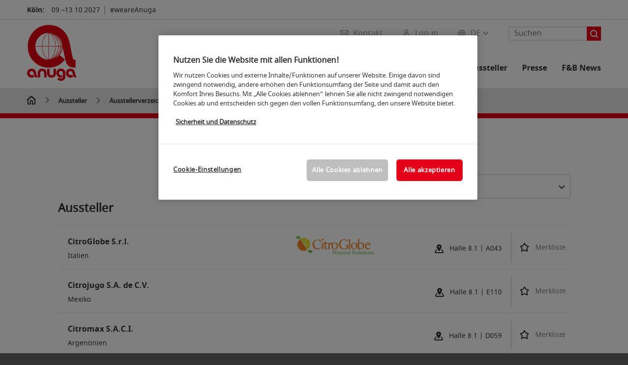

--- FILE ---
content_type: application/javascript
request_url: https://media.koelnmesse.io/anuga/assets/third-party/searchapp/js_2/search-app-main.js
body_size: 67254
content:
/*! For license information please see main.1133f724.js.LICENSE.txt */
!function(){var e={757:function(e,t,n){e.exports=n(937)},881:function(e,t,n){e.exports=n(948)},570:function(e,t,n){"use strict";var r=n(899),o=n(980),a=n(508),i=n(917),l=n(551),u=n(652),s=n(43),c=n(775),f=n(685),d=n(691);e.exports=function(e){return new Promise((function(t,n){var p,h=e.data,g=e.headers,v=e.responseType;function m(){e.cancelToken&&e.cancelToken.unsubscribe(p),e.signal&&e.signal.removeEventListener("abort",p)}r.isFormData(h)&&delete g["Content-Type"];var y=new XMLHttpRequest;if(e.auth){var b=e.auth.username||"",w=e.auth.password?unescape(encodeURIComponent(e.auth.password)):"";g.Authorization="Basic "+btoa(b+":"+w)}var k=l(e.baseURL,e.url);function S(){if(y){var r="getAllResponseHeaders"in y?u(y.getAllResponseHeaders()):null,a={data:v&&"text"!==v&&"json"!==v?y.response:y.responseText,status:y.status,statusText:y.statusText,headers:r,config:e,request:y};o((function(e){t(e),m()}),(function(e){n(e),m()}),a),y=null}}if(y.open(e.method.toUpperCase(),i(k,e.params,e.paramsSerializer),!0),y.timeout=e.timeout,"onloadend"in y?y.onloadend=S:y.onreadystatechange=function(){y&&4===y.readyState&&(0!==y.status||y.responseURL&&0===y.responseURL.indexOf("file:"))&&setTimeout(S)},y.onabort=function(){y&&(n(c("Request aborted",e,"ECONNABORTED",y)),y=null)},y.onerror=function(){n(c("Network Error",e,null,y)),y=null},y.ontimeout=function(){var t=e.timeout?"timeout of "+e.timeout+"ms exceeded":"timeout exceeded",r=e.transitional||f.transitional;e.timeoutErrorMessage&&(t=e.timeoutErrorMessage),n(c(t,e,r.clarifyTimeoutError?"ETIMEDOUT":"ECONNABORTED",y)),y=null},r.isStandardBrowserEnv()){var x=(e.withCredentials||s(k))&&e.xsrfCookieName?a.read(e.xsrfCookieName):void 0;x&&(g[e.xsrfHeaderName]=x)}"setRequestHeader"in y&&r.forEach(g,(function(e,t){"undefined"===typeof h&&"content-type"===t.toLowerCase()?delete g[t]:y.setRequestHeader(t,e)})),r.isUndefined(e.withCredentials)||(y.withCredentials=!!e.withCredentials),v&&"json"!==v&&(y.responseType=e.responseType),"function"===typeof e.onDownloadProgress&&y.addEventListener("progress",e.onDownloadProgress),"function"===typeof e.onUploadProgress&&y.upload&&y.upload.addEventListener("progress",e.onUploadProgress),(e.cancelToken||e.signal)&&(p=function(e){y&&(n(!e||e&&e.type?new d("canceled"):e),y.abort(),y=null)},e.cancelToken&&e.cancelToken.subscribe(p),e.signal&&(e.signal.aborted?p():e.signal.addEventListener("abort",p))),h||(h=null),y.send(h)}))}},948:function(e,t,n){"use strict";var r=n(899),o=n(813),a=n(141),i=n(276);var l=function e(t){var n=new a(t),l=o(a.prototype.request,n);return r.extend(l,a.prototype,n),r.extend(l,n),l.create=function(n){return e(i(t,n))},l}(n(685));l.Axios=a,l.Cancel=n(691),l.CancelToken=n(914),l.isCancel=n(797),l.VERSION=n(102).version,l.all=function(e){return Promise.all(e)},l.spread=n(922),l.isAxiosError=n(79),e.exports=l,e.exports.default=l},691:function(e){"use strict";function t(e){this.message=e}t.prototype.toString=function(){return"Cancel"+(this.message?": "+this.message:"")},t.prototype.__CANCEL__=!0,e.exports=t},914:function(e,t,n){"use strict";var r=n(691);function o(e){if("function"!==typeof e)throw new TypeError("executor must be a function.");var t;this.promise=new Promise((function(e){t=e}));var n=this;this.promise.then((function(e){if(n._listeners){var t,r=n._listeners.length;for(t=0;t<r;t++)n._listeners[t](e);n._listeners=null}})),this.promise.then=function(e){var t,r=new Promise((function(e){n.subscribe(e),t=e})).then(e);return r.cancel=function(){n.unsubscribe(t)},r},e((function(e){n.reason||(n.reason=new r(e),t(n.reason))}))}o.prototype.throwIfRequested=function(){if(this.reason)throw this.reason},o.prototype.subscribe=function(e){this.reason?e(this.reason):this._listeners?this._listeners.push(e):this._listeners=[e]},o.prototype.unsubscribe=function(e){if(this._listeners){var t=this._listeners.indexOf(e);-1!==t&&this._listeners.splice(t,1)}},o.source=function(){var e;return{token:new o((function(t){e=t})),cancel:e}},e.exports=o},797:function(e){"use strict";e.exports=function(e){return!(!e||!e.__CANCEL__)}},141:function(e,t,n){"use strict";var r=n(899),o=n(917),a=n(564),i=n(253),l=n(276),u=n(828),s=u.validators;function c(e){this.defaults=e,this.interceptors={request:new a,response:new a}}c.prototype.request=function(e,t){"string"===typeof e?(t=t||{}).url=e:t=e||{},(t=l(this.defaults,t)).method?t.method=t.method.toLowerCase():this.defaults.method?t.method=this.defaults.method.toLowerCase():t.method="get";var n=t.transitional;void 0!==n&&u.assertOptions(n,{silentJSONParsing:s.transitional(s.boolean),forcedJSONParsing:s.transitional(s.boolean),clarifyTimeoutError:s.transitional(s.boolean)},!1);var r=[],o=!0;this.interceptors.request.forEach((function(e){"function"===typeof e.runWhen&&!1===e.runWhen(t)||(o=o&&e.synchronous,r.unshift(e.fulfilled,e.rejected))}));var a,c=[];if(this.interceptors.response.forEach((function(e){c.push(e.fulfilled,e.rejected)})),!o){var f=[i,void 0];for(Array.prototype.unshift.apply(f,r),f=f.concat(c),a=Promise.resolve(t);f.length;)a=a.then(f.shift(),f.shift());return a}for(var d=t;r.length;){var p=r.shift(),h=r.shift();try{d=p(d)}catch(g){h(g);break}}try{a=i(d)}catch(g){return Promise.reject(g)}for(;c.length;)a=a.then(c.shift(),c.shift());return a},c.prototype.getUri=function(e){return e=l(this.defaults,e),o(e.url,e.params,e.paramsSerializer).replace(/^\?/,"")},r.forEach(["delete","get","head","options"],(function(e){c.prototype[e]=function(t,n){return this.request(l(n||{},{method:e,url:t,data:(n||{}).data}))}})),r.forEach(["post","put","patch"],(function(e){c.prototype[e]=function(t,n,r){return this.request(l(r||{},{method:e,url:t,data:n}))}})),e.exports=c},564:function(e,t,n){"use strict";var r=n(899);function o(){this.handlers=[]}o.prototype.use=function(e,t,n){return this.handlers.push({fulfilled:e,rejected:t,synchronous:!!n&&n.synchronous,runWhen:n?n.runWhen:null}),this.handlers.length-1},o.prototype.eject=function(e){this.handlers[e]&&(this.handlers[e]=null)},o.prototype.forEach=function(e){r.forEach(this.handlers,(function(t){null!==t&&e(t)}))},e.exports=o},551:function(e,t,n){"use strict";var r=n(826),o=n(572);e.exports=function(e,t){return e&&!r(t)?o(e,t):t}},775:function(e,t,n){"use strict";var r=n(189);e.exports=function(e,t,n,o,a){var i=new Error(e);return r(i,t,n,o,a)}},253:function(e,t,n){"use strict";var r=n(899),o=n(486),a=n(797),i=n(685),l=n(691);function u(e){if(e.cancelToken&&e.cancelToken.throwIfRequested(),e.signal&&e.signal.aborted)throw new l("canceled")}e.exports=function(e){return u(e),e.headers=e.headers||{},e.data=o.call(e,e.data,e.headers,e.transformRequest),e.headers=r.merge(e.headers.common||{},e.headers[e.method]||{},e.headers),r.forEach(["delete","get","head","post","put","patch","common"],(function(t){delete e.headers[t]})),(e.adapter||i.adapter)(e).then((function(t){return u(e),t.data=o.call(e,t.data,t.headers,e.transformResponse),t}),(function(t){return a(t)||(u(e),t&&t.response&&(t.response.data=o.call(e,t.response.data,t.response.headers,e.transformResponse))),Promise.reject(t)}))}},189:function(e){"use strict";e.exports=function(e,t,n,r,o){return e.config=t,n&&(e.code=n),e.request=r,e.response=o,e.isAxiosError=!0,e.toJSON=function(){return{message:this.message,name:this.name,description:this.description,number:this.number,fileName:this.fileName,lineNumber:this.lineNumber,columnNumber:this.columnNumber,stack:this.stack,config:this.config,code:this.code,status:this.response&&this.response.status?this.response.status:null}},e}},276:function(e,t,n){"use strict";var r=n(899);e.exports=function(e,t){t=t||{};var n={};function o(e,t){return r.isPlainObject(e)&&r.isPlainObject(t)?r.merge(e,t):r.isPlainObject(t)?r.merge({},t):r.isArray(t)?t.slice():t}function a(n){return r.isUndefined(t[n])?r.isUndefined(e[n])?void 0:o(void 0,e[n]):o(e[n],t[n])}function i(e){if(!r.isUndefined(t[e]))return o(void 0,t[e])}function l(n){return r.isUndefined(t[n])?r.isUndefined(e[n])?void 0:o(void 0,e[n]):o(void 0,t[n])}function u(n){return n in t?o(e[n],t[n]):n in e?o(void 0,e[n]):void 0}var s={url:i,method:i,data:i,baseURL:l,transformRequest:l,transformResponse:l,paramsSerializer:l,timeout:l,timeoutMessage:l,withCredentials:l,adapter:l,responseType:l,xsrfCookieName:l,xsrfHeaderName:l,onUploadProgress:l,onDownloadProgress:l,decompress:l,maxContentLength:l,maxBodyLength:l,transport:l,httpAgent:l,httpsAgent:l,cancelToken:l,socketPath:l,responseEncoding:l,validateStatus:u};return r.forEach(Object.keys(e).concat(Object.keys(t)),(function(e){var t=s[e]||a,o=t(e);r.isUndefined(o)&&t!==u||(n[e]=o)})),n}},980:function(e,t,n){"use strict";var r=n(775);e.exports=function(e,t,n){var o=n.config.validateStatus;n.status&&o&&!o(n.status)?t(r("Request failed with status code "+n.status,n.config,null,n.request,n)):e(n)}},486:function(e,t,n){"use strict";var r=n(899),o=n(685);e.exports=function(e,t,n){var a=this||o;return r.forEach(n,(function(n){e=n.call(a,e,t)})),e}},685:function(e,t,n){"use strict";var r=n(899),o=n(428),a=n(189),i={"Content-Type":"application/x-www-form-urlencoded"};function l(e,t){!r.isUndefined(e)&&r.isUndefined(e["Content-Type"])&&(e["Content-Type"]=t)}var u={transitional:{silentJSONParsing:!0,forcedJSONParsing:!0,clarifyTimeoutError:!1},adapter:function(){var e;return("undefined"!==typeof XMLHttpRequest||"undefined"!==typeof process&&"[object process]"===Object.prototype.toString.call(process))&&(e=n(570)),e}(),transformRequest:[function(e,t){return o(t,"Accept"),o(t,"Content-Type"),r.isFormData(e)||r.isArrayBuffer(e)||r.isBuffer(e)||r.isStream(e)||r.isFile(e)||r.isBlob(e)?e:r.isArrayBufferView(e)?e.buffer:r.isURLSearchParams(e)?(l(t,"application/x-www-form-urlencoded;charset=utf-8"),e.toString()):r.isObject(e)||t&&"application/json"===t["Content-Type"]?(l(t,"application/json"),function(e,t,n){if(r.isString(e))try{return(t||JSON.parse)(e),r.trim(e)}catch(o){if("SyntaxError"!==o.name)throw o}return(n||JSON.stringify)(e)}(e)):e}],transformResponse:[function(e){var t=this.transitional||u.transitional,n=t&&t.silentJSONParsing,o=t&&t.forcedJSONParsing,i=!n&&"json"===this.responseType;if(i||o&&r.isString(e)&&e.length)try{return JSON.parse(e)}catch(l){if(i){if("SyntaxError"===l.name)throw a(l,this,"E_JSON_PARSE");throw l}}return e}],timeout:0,xsrfCookieName:"XSRF-TOKEN",xsrfHeaderName:"X-XSRF-TOKEN",maxContentLength:-1,maxBodyLength:-1,validateStatus:function(e){return e>=200&&e<300},headers:{common:{Accept:"application/json, text/plain, */*"}}};r.forEach(["delete","get","head"],(function(e){u.headers[e]={}})),r.forEach(["post","put","patch"],(function(e){u.headers[e]=r.merge(i)})),e.exports=u},102:function(e){e.exports={version:"0.26.0"}},813:function(e){"use strict";e.exports=function(e,t){return function(){for(var n=new Array(arguments.length),r=0;r<n.length;r++)n[r]=arguments[r];return e.apply(t,n)}}},917:function(e,t,n){"use strict";var r=n(899);function o(e){return encodeURIComponent(e).replace(/%3A/gi,":").replace(/%24/g,"$").replace(/%2C/gi,",").replace(/%20/g,"+").replace(/%5B/gi,"[").replace(/%5D/gi,"]")}e.exports=function(e,t,n){if(!t)return e;var a;if(n)a=n(t);else if(r.isURLSearchParams(t))a=t.toString();else{var i=[];r.forEach(t,(function(e,t){null!==e&&"undefined"!==typeof e&&(r.isArray(e)?t+="[]":e=[e],r.forEach(e,(function(e){r.isDate(e)?e=e.toISOString():r.isObject(e)&&(e=JSON.stringify(e)),i.push(o(t)+"="+o(e))})))})),a=i.join("&")}if(a){var l=e.indexOf("#");-1!==l&&(e=e.slice(0,l)),e+=(-1===e.indexOf("?")?"?":"&")+a}return e}},572:function(e){"use strict";e.exports=function(e,t){return t?e.replace(/\/+$/,"")+"/"+t.replace(/^\/+/,""):e}},508:function(e,t,n){"use strict";var r=n(899);e.exports=r.isStandardBrowserEnv()?{write:function(e,t,n,o,a,i){var l=[];l.push(e+"="+encodeURIComponent(t)),r.isNumber(n)&&l.push("expires="+new Date(n).toGMTString()),r.isString(o)&&l.push("path="+o),r.isString(a)&&l.push("domain="+a),!0===i&&l.push("secure"),document.cookie=l.join("; ")},read:function(e){var t=document.cookie.match(new RegExp("(^|;\\s*)("+e+")=([^;]*)"));return t?decodeURIComponent(t[3]):null},remove:function(e){this.write(e,"",Date.now()-864e5)}}:{write:function(){},read:function(){return null},remove:function(){}}},826:function(e){"use strict";e.exports=function(e){return/^([a-z][a-z\d+\-.]*:)?\/\//i.test(e)}},79:function(e,t,n){"use strict";var r=n(899);e.exports=function(e){return r.isObject(e)&&!0===e.isAxiosError}},43:function(e,t,n){"use strict";var r=n(899);e.exports=r.isStandardBrowserEnv()?function(){var e,t=/(msie|trident)/i.test(navigator.userAgent),n=document.createElement("a");function o(e){var r=e;return t&&(n.setAttribute("href",r),r=n.href),n.setAttribute("href",r),{href:n.href,protocol:n.protocol?n.protocol.replace(/:$/,""):"",host:n.host,search:n.search?n.search.replace(/^\?/,""):"",hash:n.hash?n.hash.replace(/^#/,""):"",hostname:n.hostname,port:n.port,pathname:"/"===n.pathname.charAt(0)?n.pathname:"/"+n.pathname}}return e=o(window.location.href),function(t){var n=r.isString(t)?o(t):t;return n.protocol===e.protocol&&n.host===e.host}}():function(){return!0}},428:function(e,t,n){"use strict";var r=n(899);e.exports=function(e,t){r.forEach(e,(function(n,r){r!==t&&r.toUpperCase()===t.toUpperCase()&&(e[t]=n,delete e[r])}))}},652:function(e,t,n){"use strict";var r=n(899),o=["age","authorization","content-length","content-type","etag","expires","from","host","if-modified-since","if-unmodified-since","last-modified","location","max-forwards","proxy-authorization","referer","retry-after","user-agent"];e.exports=function(e){var t,n,a,i={};return e?(r.forEach(e.split("\n"),(function(e){if(a=e.indexOf(":"),t=r.trim(e.substr(0,a)).toLowerCase(),n=r.trim(e.substr(a+1)),t){if(i[t]&&o.indexOf(t)>=0)return;i[t]="set-cookie"===t?(i[t]?i[t]:[]).concat([n]):i[t]?i[t]+", "+n:n}})),i):i}},922:function(e){"use strict";e.exports=function(e){return function(t){return e.apply(null,t)}}},828:function(e,t,n){"use strict";var r=n(102).version,o={};["object","boolean","number","function","string","symbol"].forEach((function(e,t){o[e]=function(n){return typeof n===e||"a"+(t<1?"n ":" ")+e}}));var a={};o.transitional=function(e,t,n){function o(e,t){return"[Axios v"+r+"] Transitional option '"+e+"'"+t+(n?". "+n:"")}return function(n,r,i){if(!1===e)throw new Error(o(r," has been removed"+(t?" in "+t:"")));return t&&!a[r]&&(a[r]=!0,console.warn(o(r," has been deprecated since v"+t+" and will be removed in the near future"))),!e||e(n,r,i)}},e.exports={assertOptions:function(e,t,n){if("object"!==typeof e)throw new TypeError("options must be an object");for(var r=Object.keys(e),o=r.length;o-- >0;){var a=r[o],i=t[a];if(i){var l=e[a],u=void 0===l||i(l,a,e);if(!0!==u)throw new TypeError("option "+a+" must be "+u)}else if(!0!==n)throw Error("Unknown option "+a)}},validators:o}},899:function(e,t,n){"use strict";var r=n(813),o=Object.prototype.toString;function a(e){return Array.isArray(e)}function i(e){return"undefined"===typeof e}function l(e){return"[object ArrayBuffer]"===o.call(e)}function u(e){return null!==e&&"object"===typeof e}function s(e){if("[object Object]"!==o.call(e))return!1;var t=Object.getPrototypeOf(e);return null===t||t===Object.prototype}function c(e){return"[object Function]"===o.call(e)}function f(e,t){if(null!==e&&"undefined"!==typeof e)if("object"!==typeof e&&(e=[e]),a(e))for(var n=0,r=e.length;n<r;n++)t.call(null,e[n],n,e);else for(var o in e)Object.prototype.hasOwnProperty.call(e,o)&&t.call(null,e[o],o,e)}e.exports={isArray:a,isArrayBuffer:l,isBuffer:function(e){return null!==e&&!i(e)&&null!==e.constructor&&!i(e.constructor)&&"function"===typeof e.constructor.isBuffer&&e.constructor.isBuffer(e)},isFormData:function(e){return"[object FormData]"===o.call(e)},isArrayBufferView:function(e){return"undefined"!==typeof ArrayBuffer&&ArrayBuffer.isView?ArrayBuffer.isView(e):e&&e.buffer&&l(e.buffer)},isString:function(e){return"string"===typeof e},isNumber:function(e){return"number"===typeof e},isObject:u,isPlainObject:s,isUndefined:i,isDate:function(e){return"[object Date]"===o.call(e)},isFile:function(e){return"[object File]"===o.call(e)},isBlob:function(e){return"[object Blob]"===o.call(e)},isFunction:c,isStream:function(e){return u(e)&&c(e.pipe)},isURLSearchParams:function(e){return"[object URLSearchParams]"===o.call(e)},isStandardBrowserEnv:function(){return("undefined"===typeof navigator||"ReactNative"!==navigator.product&&"NativeScript"!==navigator.product&&"NS"!==navigator.product)&&("undefined"!==typeof window&&"undefined"!==typeof document)},forEach:f,merge:function e(){var t={};function n(n,r){s(t[r])&&s(n)?t[r]=e(t[r],n):s(n)?t[r]=e({},n):a(n)?t[r]=n.slice():t[r]=n}for(var r=0,o=arguments.length;r<o;r++)f(arguments[r],n);return t},extend:function(e,t,n){return f(t,(function(t,o){e[o]=n&&"function"===typeof t?r(t,n):t})),e},trim:function(e){return e.trim?e.trim():e.replace(/^\s+|\s+$/g,"")},stripBOM:function(e){return 65279===e.charCodeAt(0)&&(e=e.slice(1)),e}}},843:function(e){"use strict";var t=Object.getOwnPropertySymbols,n=Object.prototype.hasOwnProperty,r=Object.prototype.propertyIsEnumerable;function o(e){if(null===e||void 0===e)throw new TypeError("Object.assign cannot be called with null or undefined");return Object(e)}e.exports=function(){try{if(!Object.assign)return!1;var e=new String("abc");if(e[5]="de","5"===Object.getOwnPropertyNames(e)[0])return!1;for(var t={},n=0;n<10;n++)t["_"+String.fromCharCode(n)]=n;if("0123456789"!==Object.getOwnPropertyNames(t).map((function(e){return t[e]})).join(""))return!1;var r={};return"abcdefghijklmnopqrst".split("").forEach((function(e){r[e]=e})),"abcdefghijklmnopqrst"===Object.keys(Object.assign({},r)).join("")}catch(o){return!1}}()?Object.assign:function(e,a){for(var i,l,u=o(e),s=1;s<arguments.length;s++){for(var c in i=Object(arguments[s]))n.call(i,c)&&(u[c]=i[c]);if(t){l=t(i);for(var f=0;f<l.length;f++)r.call(i,l[f])&&(u[l[f]]=i[l[f]])}}return u}},534:function(e,t,n){"use strict";var r=n(313),o=n(843),a=n(224);function i(e){for(var t="https://reactjs.org/docs/error-decoder.html?invariant="+e,n=1;n<arguments.length;n++)t+="&args[]="+encodeURIComponent(arguments[n]);return"Minified React error #"+e+"; visit "+t+" for the full message or use the non-minified dev environment for full errors and additional helpful warnings."}if(!r)throw Error(i(227));var l=new Set,u={};function s(e,t){c(e,t),c(e+"Capture",t)}function c(e,t){for(u[e]=t,e=0;e<t.length;e++)l.add(t[e])}var f=!("undefined"===typeof window||"undefined"===typeof window.document||"undefined"===typeof window.document.createElement),d=/^[:A-Z_a-z\u00C0-\u00D6\u00D8-\u00F6\u00F8-\u02FF\u0370-\u037D\u037F-\u1FFF\u200C-\u200D\u2070-\u218F\u2C00-\u2FEF\u3001-\uD7FF\uF900-\uFDCF\uFDF0-\uFFFD][:A-Z_a-z\u00C0-\u00D6\u00D8-\u00F6\u00F8-\u02FF\u0370-\u037D\u037F-\u1FFF\u200C-\u200D\u2070-\u218F\u2C00-\u2FEF\u3001-\uD7FF\uF900-\uFDCF\uFDF0-\uFFFD\-.0-9\u00B7\u0300-\u036F\u203F-\u2040]*$/,p=Object.prototype.hasOwnProperty,h={},g={};function v(e,t,n,r,o,a,i){this.acceptsBooleans=2===t||3===t||4===t,this.attributeName=r,this.attributeNamespace=o,this.mustUseProperty=n,this.propertyName=e,this.type=t,this.sanitizeURL=a,this.removeEmptyString=i}var m={};"children dangerouslySetInnerHTML defaultValue defaultChecked innerHTML suppressContentEditableWarning suppressHydrationWarning style".split(" ").forEach((function(e){m[e]=new v(e,0,!1,e,null,!1,!1)})),[["acceptCharset","accept-charset"],["className","class"],["htmlFor","for"],["httpEquiv","http-equiv"]].forEach((function(e){var t=e[0];m[t]=new v(t,1,!1,e[1],null,!1,!1)})),["contentEditable","draggable","spellCheck","value"].forEach((function(e){m[e]=new v(e,2,!1,e.toLowerCase(),null,!1,!1)})),["autoReverse","externalResourcesRequired","focusable","preserveAlpha"].forEach((function(e){m[e]=new v(e,2,!1,e,null,!1,!1)})),"allowFullScreen async autoFocus autoPlay controls default defer disabled disablePictureInPicture disableRemotePlayback formNoValidate hidden loop noModule noValidate open playsInline readOnly required reversed scoped seamless itemScope".split(" ").forEach((function(e){m[e]=new v(e,3,!1,e.toLowerCase(),null,!1,!1)})),["checked","multiple","muted","selected"].forEach((function(e){m[e]=new v(e,3,!0,e,null,!1,!1)})),["capture","download"].forEach((function(e){m[e]=new v(e,4,!1,e,null,!1,!1)})),["cols","rows","size","span"].forEach((function(e){m[e]=new v(e,6,!1,e,null,!1,!1)})),["rowSpan","start"].forEach((function(e){m[e]=new v(e,5,!1,e.toLowerCase(),null,!1,!1)}));var y=/[\-:]([a-z])/g;function b(e){return e[1].toUpperCase()}function w(e,t,n,r){var o=m.hasOwnProperty(t)?m[t]:null;(null!==o?0===o.type:!r&&(2<t.length&&("o"===t[0]||"O"===t[0])&&("n"===t[1]||"N"===t[1])))||(function(e,t,n,r){if(null===t||"undefined"===typeof t||function(e,t,n,r){if(null!==n&&0===n.type)return!1;switch(typeof t){case"function":case"symbol":return!0;case"boolean":return!r&&(null!==n?!n.acceptsBooleans:"data-"!==(e=e.toLowerCase().slice(0,5))&&"aria-"!==e);default:return!1}}(e,t,n,r))return!0;if(r)return!1;if(null!==n)switch(n.type){case 3:return!t;case 4:return!1===t;case 5:return isNaN(t);case 6:return isNaN(t)||1>t}return!1}(t,n,o,r)&&(n=null),r||null===o?function(e){return!!p.call(g,e)||!p.call(h,e)&&(d.test(e)?g[e]=!0:(h[e]=!0,!1))}(t)&&(null===n?e.removeAttribute(t):e.setAttribute(t,""+n)):o.mustUseProperty?e[o.propertyName]=null===n?3!==o.type&&"":n:(t=o.attributeName,r=o.attributeNamespace,null===n?e.removeAttribute(t):(n=3===(o=o.type)||4===o&&!0===n?"":""+n,r?e.setAttributeNS(r,t,n):e.setAttribute(t,n))))}"accent-height alignment-baseline arabic-form baseline-shift cap-height clip-path clip-rule color-interpolation color-interpolation-filters color-profile color-rendering dominant-baseline enable-background fill-opacity fill-rule flood-color flood-opacity font-family font-size font-size-adjust font-stretch font-style font-variant font-weight glyph-name glyph-orientation-horizontal glyph-orientation-vertical horiz-adv-x horiz-origin-x image-rendering letter-spacing lighting-color marker-end marker-mid marker-start overline-position overline-thickness paint-order panose-1 pointer-events rendering-intent shape-rendering stop-color stop-opacity strikethrough-position strikethrough-thickness stroke-dasharray stroke-dashoffset stroke-linecap stroke-linejoin stroke-miterlimit stroke-opacity stroke-width text-anchor text-decoration text-rendering underline-position underline-thickness unicode-bidi unicode-range units-per-em v-alphabetic v-hanging v-ideographic v-mathematical vector-effect vert-adv-y vert-origin-x vert-origin-y word-spacing writing-mode xmlns:xlink x-height".split(" ").forEach((function(e){var t=e.replace(y,b);m[t]=new v(t,1,!1,e,null,!1,!1)})),"xlink:actuate xlink:arcrole xlink:role xlink:show xlink:title xlink:type".split(" ").forEach((function(e){var t=e.replace(y,b);m[t]=new v(t,1,!1,e,"http://www.w3.org/1999/xlink",!1,!1)})),["xml:base","xml:lang","xml:space"].forEach((function(e){var t=e.replace(y,b);m[t]=new v(t,1,!1,e,"http://www.w3.org/XML/1998/namespace",!1,!1)})),["tabIndex","crossOrigin"].forEach((function(e){m[e]=new v(e,1,!1,e.toLowerCase(),null,!1,!1)})),m.xlinkHref=new v("xlinkHref",1,!1,"xlink:href","http://www.w3.org/1999/xlink",!0,!1),["src","href","action","formAction"].forEach((function(e){m[e]=new v(e,1,!1,e.toLowerCase(),null,!0,!0)}));var k=r.__SECRET_INTERNALS_DO_NOT_USE_OR_YOU_WILL_BE_FIRED,S=60103,x=60106,E=60107,O=60108,C=60114,P=60109,_=60110,N=60112,L=60113,j=60120,R=60115,T=60116,D=60121,z=60128,I=60129,F=60130,M=60131;if("function"===typeof Symbol&&Symbol.for){var A=Symbol.for;S=A("react.element"),x=A("react.portal"),E=A("react.fragment"),O=A("react.strict_mode"),C=A("react.profiler"),P=A("react.provider"),_=A("react.context"),N=A("react.forward_ref"),L=A("react.suspense"),j=A("react.suspense_list"),R=A("react.memo"),T=A("react.lazy"),D=A("react.block"),A("react.scope"),z=A("react.opaque.id"),I=A("react.debug_trace_mode"),F=A("react.offscreen"),M=A("react.legacy_hidden")}var U,B="function"===typeof Symbol&&Symbol.iterator;function V(e){return null===e||"object"!==typeof e?null:"function"===typeof(e=B&&e[B]||e["@@iterator"])?e:null}function H(e){if(void 0===U)try{throw Error()}catch(n){var t=n.stack.trim().match(/\n( *(at )?)/);U=t&&t[1]||""}return"\n"+U+e}var $=!1;function W(e,t){if(!e||$)return"";$=!0;var n=Error.prepareStackTrace;Error.prepareStackTrace=void 0;try{if(t)if(t=function(){throw Error()},Object.defineProperty(t.prototype,"props",{set:function(){throw Error()}}),"object"===typeof Reflect&&Reflect.construct){try{Reflect.construct(t,[])}catch(u){var r=u}Reflect.construct(e,[],t)}else{try{t.call()}catch(u){r=u}e.call(t.prototype)}else{try{throw Error()}catch(u){r=u}e()}}catch(u){if(u&&r&&"string"===typeof u.stack){for(var o=u.stack.split("\n"),a=r.stack.split("\n"),i=o.length-1,l=a.length-1;1<=i&&0<=l&&o[i]!==a[l];)l--;for(;1<=i&&0<=l;i--,l--)if(o[i]!==a[l]){if(1!==i||1!==l)do{if(i--,0>--l||o[i]!==a[l])return"\n"+o[i].replace(" at new "," at ")}while(1<=i&&0<=l);break}}}finally{$=!1,Error.prepareStackTrace=n}return(e=e?e.displayName||e.name:"")?H(e):""}function q(e){switch(e.tag){case 5:return H(e.type);case 16:return H("Lazy");case 13:return H("Suspense");case 19:return H("SuspenseList");case 0:case 2:case 15:return e=W(e.type,!1);case 11:return e=W(e.type.render,!1);case 22:return e=W(e.type._render,!1);case 1:return e=W(e.type,!0);default:return""}}function K(e){if(null==e)return null;if("function"===typeof e)return e.displayName||e.name||null;if("string"===typeof e)return e;switch(e){case E:return"Fragment";case x:return"Portal";case C:return"Profiler";case O:return"StrictMode";case L:return"Suspense";case j:return"SuspenseList"}if("object"===typeof e)switch(e.$$typeof){case _:return(e.displayName||"Context")+".Consumer";case P:return(e._context.displayName||"Context")+".Provider";case N:var t=e.render;return t=t.displayName||t.name||"",e.displayName||(""!==t?"ForwardRef("+t+")":"ForwardRef");case R:return K(e.type);case D:return K(e._render);case T:t=e._payload,e=e._init;try{return K(e(t))}catch(n){}}return null}function Q(e){switch(typeof e){case"boolean":case"number":case"object":case"string":case"undefined":return e;default:return""}}function J(e){var t=e.type;return(e=e.nodeName)&&"input"===e.toLowerCase()&&("checkbox"===t||"radio"===t)}function Y(e){e._valueTracker||(e._valueTracker=function(e){var t=J(e)?"checked":"value",n=Object.getOwnPropertyDescriptor(e.constructor.prototype,t),r=""+e[t];if(!e.hasOwnProperty(t)&&"undefined"!==typeof n&&"function"===typeof n.get&&"function"===typeof n.set){var o=n.get,a=n.set;return Object.defineProperty(e,t,{configurable:!0,get:function(){return o.call(this)},set:function(e){r=""+e,a.call(this,e)}}),Object.defineProperty(e,t,{enumerable:n.enumerable}),{getValue:function(){return r},setValue:function(e){r=""+e},stopTracking:function(){e._valueTracker=null,delete e[t]}}}}(e))}function G(e){if(!e)return!1;var t=e._valueTracker;if(!t)return!0;var n=t.getValue(),r="";return e&&(r=J(e)?e.checked?"true":"false":e.value),(e=r)!==n&&(t.setValue(e),!0)}function X(e){if("undefined"===typeof(e=e||("undefined"!==typeof document?document:void 0)))return null;try{return e.activeElement||e.body}catch(t){return e.body}}function Z(e,t){var n=t.checked;return o({},t,{defaultChecked:void 0,defaultValue:void 0,value:void 0,checked:null!=n?n:e._wrapperState.initialChecked})}function ee(e,t){var n=null==t.defaultValue?"":t.defaultValue,r=null!=t.checked?t.checked:t.defaultChecked;n=Q(null!=t.value?t.value:n),e._wrapperState={initialChecked:r,initialValue:n,controlled:"checkbox"===t.type||"radio"===t.type?null!=t.checked:null!=t.value}}function te(e,t){null!=(t=t.checked)&&w(e,"checked",t,!1)}function ne(e,t){te(e,t);var n=Q(t.value),r=t.type;if(null!=n)"number"===r?(0===n&&""===e.value||e.value!=n)&&(e.value=""+n):e.value!==""+n&&(e.value=""+n);else if("submit"===r||"reset"===r)return void e.removeAttribute("value");t.hasOwnProperty("value")?oe(e,t.type,n):t.hasOwnProperty("defaultValue")&&oe(e,t.type,Q(t.defaultValue)),null==t.checked&&null!=t.defaultChecked&&(e.defaultChecked=!!t.defaultChecked)}function re(e,t,n){if(t.hasOwnProperty("value")||t.hasOwnProperty("defaultValue")){var r=t.type;if(!("submit"!==r&&"reset"!==r||void 0!==t.value&&null!==t.value))return;t=""+e._wrapperState.initialValue,n||t===e.value||(e.value=t),e.defaultValue=t}""!==(n=e.name)&&(e.name=""),e.defaultChecked=!!e._wrapperState.initialChecked,""!==n&&(e.name=n)}function oe(e,t,n){"number"===t&&X(e.ownerDocument)===e||(null==n?e.defaultValue=""+e._wrapperState.initialValue:e.defaultValue!==""+n&&(e.defaultValue=""+n))}function ae(e,t){return e=o({children:void 0},t),(t=function(e){var t="";return r.Children.forEach(e,(function(e){null!=e&&(t+=e)})),t}(t.children))&&(e.children=t),e}function ie(e,t,n,r){if(e=e.options,t){t={};for(var o=0;o<n.length;o++)t["$"+n[o]]=!0;for(n=0;n<e.length;n++)o=t.hasOwnProperty("$"+e[n].value),e[n].selected!==o&&(e[n].selected=o),o&&r&&(e[n].defaultSelected=!0)}else{for(n=""+Q(n),t=null,o=0;o<e.length;o++){if(e[o].value===n)return e[o].selected=!0,void(r&&(e[o].defaultSelected=!0));null!==t||e[o].disabled||(t=e[o])}null!==t&&(t.selected=!0)}}function le(e,t){if(null!=t.dangerouslySetInnerHTML)throw Error(i(91));return o({},t,{value:void 0,defaultValue:void 0,children:""+e._wrapperState.initialValue})}function ue(e,t){var n=t.value;if(null==n){if(n=t.children,t=t.defaultValue,null!=n){if(null!=t)throw Error(i(92));if(Array.isArray(n)){if(!(1>=n.length))throw Error(i(93));n=n[0]}t=n}null==t&&(t=""),n=t}e._wrapperState={initialValue:Q(n)}}function se(e,t){var n=Q(t.value),r=Q(t.defaultValue);null!=n&&((n=""+n)!==e.value&&(e.value=n),null==t.defaultValue&&e.defaultValue!==n&&(e.defaultValue=n)),null!=r&&(e.defaultValue=""+r)}function ce(e){var t=e.textContent;t===e._wrapperState.initialValue&&""!==t&&null!==t&&(e.value=t)}var fe="http://www.w3.org/1999/xhtml",de="http://www.w3.org/2000/svg";function pe(e){switch(e){case"svg":return"http://www.w3.org/2000/svg";case"math":return"http://www.w3.org/1998/Math/MathML";default:return"http://www.w3.org/1999/xhtml"}}function he(e,t){return null==e||"http://www.w3.org/1999/xhtml"===e?pe(t):"http://www.w3.org/2000/svg"===e&&"foreignObject"===t?"http://www.w3.org/1999/xhtml":e}var ge,ve,me=(ve=function(e,t){if(e.namespaceURI!==de||"innerHTML"in e)e.innerHTML=t;else{for((ge=ge||document.createElement("div")).innerHTML="<svg>"+t.valueOf().toString()+"</svg>",t=ge.firstChild;e.firstChild;)e.removeChild(e.firstChild);for(;t.firstChild;)e.appendChild(t.firstChild)}},"undefined"!==typeof MSApp&&MSApp.execUnsafeLocalFunction?function(e,t,n,r){MSApp.execUnsafeLocalFunction((function(){return ve(e,t)}))}:ve);function ye(e,t){if(t){var n=e.firstChild;if(n&&n===e.lastChild&&3===n.nodeType)return void(n.nodeValue=t)}e.textContent=t}var be={animationIterationCount:!0,borderImageOutset:!0,borderImageSlice:!0,borderImageWidth:!0,boxFlex:!0,boxFlexGroup:!0,boxOrdinalGroup:!0,columnCount:!0,columns:!0,flex:!0,flexGrow:!0,flexPositive:!0,flexShrink:!0,flexNegative:!0,flexOrder:!0,gridArea:!0,gridRow:!0,gridRowEnd:!0,gridRowSpan:!0,gridRowStart:!0,gridColumn:!0,gridColumnEnd:!0,gridColumnSpan:!0,gridColumnStart:!0,fontWeight:!0,lineClamp:!0,lineHeight:!0,opacity:!0,order:!0,orphans:!0,tabSize:!0,widows:!0,zIndex:!0,zoom:!0,fillOpacity:!0,floodOpacity:!0,stopOpacity:!0,strokeDasharray:!0,strokeDashoffset:!0,strokeMiterlimit:!0,strokeOpacity:!0,strokeWidth:!0},we=["Webkit","ms","Moz","O"];function ke(e,t,n){return null==t||"boolean"===typeof t||""===t?"":n||"number"!==typeof t||0===t||be.hasOwnProperty(e)&&be[e]?(""+t).trim():t+"px"}function Se(e,t){for(var n in e=e.style,t)if(t.hasOwnProperty(n)){var r=0===n.indexOf("--"),o=ke(n,t[n],r);"float"===n&&(n="cssFloat"),r?e.setProperty(n,o):e[n]=o}}Object.keys(be).forEach((function(e){we.forEach((function(t){t=t+e.charAt(0).toUpperCase()+e.substring(1),be[t]=be[e]}))}));var xe=o({menuitem:!0},{area:!0,base:!0,br:!0,col:!0,embed:!0,hr:!0,img:!0,input:!0,keygen:!0,link:!0,meta:!0,param:!0,source:!0,track:!0,wbr:!0});function Ee(e,t){if(t){if(xe[e]&&(null!=t.children||null!=t.dangerouslySetInnerHTML))throw Error(i(137,e));if(null!=t.dangerouslySetInnerHTML){if(null!=t.children)throw Error(i(60));if("object"!==typeof t.dangerouslySetInnerHTML||!("__html"in t.dangerouslySetInnerHTML))throw Error(i(61))}if(null!=t.style&&"object"!==typeof t.style)throw Error(i(62))}}function Oe(e,t){if(-1===e.indexOf("-"))return"string"===typeof t.is;switch(e){case"annotation-xml":case"color-profile":case"font-face":case"font-face-src":case"font-face-uri":case"font-face-format":case"font-face-name":case"missing-glyph":return!1;default:return!0}}function Ce(e){return(e=e.target||e.srcElement||window).correspondingUseElement&&(e=e.correspondingUseElement),3===e.nodeType?e.parentNode:e}var Pe=null,_e=null,Ne=null;function Le(e){if(e=ro(e)){if("function"!==typeof Pe)throw Error(i(280));var t=e.stateNode;t&&(t=ao(t),Pe(e.stateNode,e.type,t))}}function je(e){_e?Ne?Ne.push(e):Ne=[e]:_e=e}function Re(){if(_e){var e=_e,t=Ne;if(Ne=_e=null,Le(e),t)for(e=0;e<t.length;e++)Le(t[e])}}function Te(e,t){return e(t)}function De(e,t,n,r,o){return e(t,n,r,o)}function ze(){}var Ie=Te,Fe=!1,Me=!1;function Ae(){null===_e&&null===Ne||(ze(),Re())}function Ue(e,t){var n=e.stateNode;if(null===n)return null;var r=ao(n);if(null===r)return null;n=r[t];e:switch(t){case"onClick":case"onClickCapture":case"onDoubleClick":case"onDoubleClickCapture":case"onMouseDown":case"onMouseDownCapture":case"onMouseMove":case"onMouseMoveCapture":case"onMouseUp":case"onMouseUpCapture":case"onMouseEnter":(r=!r.disabled)||(r=!("button"===(e=e.type)||"input"===e||"select"===e||"textarea"===e)),e=!r;break e;default:e=!1}if(e)return null;if(n&&"function"!==typeof n)throw Error(i(231,t,typeof n));return n}var Be=!1;if(f)try{var Ve={};Object.defineProperty(Ve,"passive",{get:function(){Be=!0}}),window.addEventListener("test",Ve,Ve),window.removeEventListener("test",Ve,Ve)}catch(ve){Be=!1}function He(e,t,n,r,o,a,i,l,u){var s=Array.prototype.slice.call(arguments,3);try{t.apply(n,s)}catch(c){this.onError(c)}}var $e=!1,We=null,qe=!1,Ke=null,Qe={onError:function(e){$e=!0,We=e}};function Je(e,t,n,r,o,a,i,l,u){$e=!1,We=null,He.apply(Qe,arguments)}function Ye(e){var t=e,n=e;if(e.alternate)for(;t.return;)t=t.return;else{e=t;do{0!==(1026&(t=e).flags)&&(n=t.return),e=t.return}while(e)}return 3===t.tag?n:null}function Ge(e){if(13===e.tag){var t=e.memoizedState;if(null===t&&(null!==(e=e.alternate)&&(t=e.memoizedState)),null!==t)return t.dehydrated}return null}function Xe(e){if(Ye(e)!==e)throw Error(i(188))}function Ze(e){if(e=function(e){var t=e.alternate;if(!t){if(null===(t=Ye(e)))throw Error(i(188));return t!==e?null:e}for(var n=e,r=t;;){var o=n.return;if(null===o)break;var a=o.alternate;if(null===a){if(null!==(r=o.return)){n=r;continue}break}if(o.child===a.child){for(a=o.child;a;){if(a===n)return Xe(o),e;if(a===r)return Xe(o),t;a=a.sibling}throw Error(i(188))}if(n.return!==r.return)n=o,r=a;else{for(var l=!1,u=o.child;u;){if(u===n){l=!0,n=o,r=a;break}if(u===r){l=!0,r=o,n=a;break}u=u.sibling}if(!l){for(u=a.child;u;){if(u===n){l=!0,n=a,r=o;break}if(u===r){l=!0,r=a,n=o;break}u=u.sibling}if(!l)throw Error(i(189))}}if(n.alternate!==r)throw Error(i(190))}if(3!==n.tag)throw Error(i(188));return n.stateNode.current===n?e:t}(e),!e)return null;for(var t=e;;){if(5===t.tag||6===t.tag)return t;if(t.child)t.child.return=t,t=t.child;else{if(t===e)break;for(;!t.sibling;){if(!t.return||t.return===e)return null;t=t.return}t.sibling.return=t.return,t=t.sibling}}return null}function et(e,t){for(var n=e.alternate;null!==t;){if(t===e||t===n)return!0;t=t.return}return!1}var tt,nt,rt,ot,at=!1,it=[],lt=null,ut=null,st=null,ct=new Map,ft=new Map,dt=[],pt="mousedown mouseup touchcancel touchend touchstart auxclick dblclick pointercancel pointerdown pointerup dragend dragstart drop compositionend compositionstart keydown keypress keyup input textInput copy cut paste click change contextmenu reset submit".split(" ");function ht(e,t,n,r,o){return{blockedOn:e,domEventName:t,eventSystemFlags:16|n,nativeEvent:o,targetContainers:[r]}}function gt(e,t){switch(e){case"focusin":case"focusout":lt=null;break;case"dragenter":case"dragleave":ut=null;break;case"mouseover":case"mouseout":st=null;break;case"pointerover":case"pointerout":ct.delete(t.pointerId);break;case"gotpointercapture":case"lostpointercapture":ft.delete(t.pointerId)}}function vt(e,t,n,r,o,a){return null===e||e.nativeEvent!==a?(e=ht(t,n,r,o,a),null!==t&&(null!==(t=ro(t))&&nt(t)),e):(e.eventSystemFlags|=r,t=e.targetContainers,null!==o&&-1===t.indexOf(o)&&t.push(o),e)}function mt(e){var t=no(e.target);if(null!==t){var n=Ye(t);if(null!==n)if(13===(t=n.tag)){if(null!==(t=Ge(n)))return e.blockedOn=t,void ot(e.lanePriority,(function(){a.unstable_runWithPriority(e.priority,(function(){rt(n)}))}))}else if(3===t&&n.stateNode.hydrate)return void(e.blockedOn=3===n.tag?n.stateNode.containerInfo:null)}e.blockedOn=null}function yt(e){if(null!==e.blockedOn)return!1;for(var t=e.targetContainers;0<t.length;){var n=Zt(e.domEventName,e.eventSystemFlags,t[0],e.nativeEvent);if(null!==n)return null!==(t=ro(n))&&nt(t),e.blockedOn=n,!1;t.shift()}return!0}function bt(e,t,n){yt(e)&&n.delete(t)}function wt(){for(at=!1;0<it.length;){var e=it[0];if(null!==e.blockedOn){null!==(e=ro(e.blockedOn))&&tt(e);break}for(var t=e.targetContainers;0<t.length;){var n=Zt(e.domEventName,e.eventSystemFlags,t[0],e.nativeEvent);if(null!==n){e.blockedOn=n;break}t.shift()}null===e.blockedOn&&it.shift()}null!==lt&&yt(lt)&&(lt=null),null!==ut&&yt(ut)&&(ut=null),null!==st&&yt(st)&&(st=null),ct.forEach(bt),ft.forEach(bt)}function kt(e,t){e.blockedOn===t&&(e.blockedOn=null,at||(at=!0,a.unstable_scheduleCallback(a.unstable_NormalPriority,wt)))}function St(e){function t(t){return kt(t,e)}if(0<it.length){kt(it[0],e);for(var n=1;n<it.length;n++){var r=it[n];r.blockedOn===e&&(r.blockedOn=null)}}for(null!==lt&&kt(lt,e),null!==ut&&kt(ut,e),null!==st&&kt(st,e),ct.forEach(t),ft.forEach(t),n=0;n<dt.length;n++)(r=dt[n]).blockedOn===e&&(r.blockedOn=null);for(;0<dt.length&&null===(n=dt[0]).blockedOn;)mt(n),null===n.blockedOn&&dt.shift()}function xt(e,t){var n={};return n[e.toLowerCase()]=t.toLowerCase(),n["Webkit"+e]="webkit"+t,n["Moz"+e]="moz"+t,n}var Et={animationend:xt("Animation","AnimationEnd"),animationiteration:xt("Animation","AnimationIteration"),animationstart:xt("Animation","AnimationStart"),transitionend:xt("Transition","TransitionEnd")},Ot={},Ct={};function Pt(e){if(Ot[e])return Ot[e];if(!Et[e])return e;var t,n=Et[e];for(t in n)if(n.hasOwnProperty(t)&&t in Ct)return Ot[e]=n[t];return e}f&&(Ct=document.createElement("div").style,"AnimationEvent"in window||(delete Et.animationend.animation,delete Et.animationiteration.animation,delete Et.animationstart.animation),"TransitionEvent"in window||delete Et.transitionend.transition);var _t=Pt("animationend"),Nt=Pt("animationiteration"),Lt=Pt("animationstart"),jt=Pt("transitionend"),Rt=new Map,Tt=new Map,Dt=["abort","abort",_t,"animationEnd",Nt,"animationIteration",Lt,"animationStart","canplay","canPlay","canplaythrough","canPlayThrough","durationchange","durationChange","emptied","emptied","encrypted","encrypted","ended","ended","error","error","gotpointercapture","gotPointerCapture","load","load","loadeddata","loadedData","loadedmetadata","loadedMetadata","loadstart","loadStart","lostpointercapture","lostPointerCapture","playing","playing","progress","progress","seeking","seeking","stalled","stalled","suspend","suspend","timeupdate","timeUpdate",jt,"transitionEnd","waiting","waiting"];function zt(e,t){for(var n=0;n<e.length;n+=2){var r=e[n],o=e[n+1];o="on"+(o[0].toUpperCase()+o.slice(1)),Tt.set(r,t),Rt.set(r,o),s(o,[r])}}(0,a.unstable_now)();var It=8;function Ft(e){if(0!==(1&e))return It=15,1;if(0!==(2&e))return It=14,2;if(0!==(4&e))return It=13,4;var t=24&e;return 0!==t?(It=12,t):0!==(32&e)?(It=11,32):0!==(t=192&e)?(It=10,t):0!==(256&e)?(It=9,256):0!==(t=3584&e)?(It=8,t):0!==(4096&e)?(It=7,4096):0!==(t=4186112&e)?(It=6,t):0!==(t=62914560&e)?(It=5,t):67108864&e?(It=4,67108864):0!==(134217728&e)?(It=3,134217728):0!==(t=805306368&e)?(It=2,t):0!==(1073741824&e)?(It=1,1073741824):(It=8,e)}function Mt(e,t){var n=e.pendingLanes;if(0===n)return It=0;var r=0,o=0,a=e.expiredLanes,i=e.suspendedLanes,l=e.pingedLanes;if(0!==a)r=a,o=It=15;else if(0!==(a=134217727&n)){var u=a&~i;0!==u?(r=Ft(u),o=It):0!==(l&=a)&&(r=Ft(l),o=It)}else 0!==(a=n&~i)?(r=Ft(a),o=It):0!==l&&(r=Ft(l),o=It);if(0===r)return 0;if(r=n&((0>(r=31-$t(r))?0:1<<r)<<1)-1,0!==t&&t!==r&&0===(t&i)){if(Ft(t),o<=It)return t;It=o}if(0!==(t=e.entangledLanes))for(e=e.entanglements,t&=r;0<t;)o=1<<(n=31-$t(t)),r|=e[n],t&=~o;return r}function At(e){return 0!==(e=-1073741825&e.pendingLanes)?e:1073741824&e?1073741824:0}function Ut(e,t){switch(e){case 15:return 1;case 14:return 2;case 12:return 0===(e=Bt(24&~t))?Ut(10,t):e;case 10:return 0===(e=Bt(192&~t))?Ut(8,t):e;case 8:return 0===(e=Bt(3584&~t))&&(0===(e=Bt(4186112&~t))&&(e=512)),e;case 2:return 0===(t=Bt(805306368&~t))&&(t=268435456),t}throw Error(i(358,e))}function Bt(e){return e&-e}function Vt(e){for(var t=[],n=0;31>n;n++)t.push(e);return t}function Ht(e,t,n){e.pendingLanes|=t;var r=t-1;e.suspendedLanes&=r,e.pingedLanes&=r,(e=e.eventTimes)[t=31-$t(t)]=n}var $t=Math.clz32?Math.clz32:function(e){return 0===e?32:31-(Wt(e)/qt|0)|0},Wt=Math.log,qt=Math.LN2;var Kt=a.unstable_UserBlockingPriority,Qt=a.unstable_runWithPriority,Jt=!0;function Yt(e,t,n,r){Fe||ze();var o=Xt,a=Fe;Fe=!0;try{De(o,e,t,n,r)}finally{(Fe=a)||Ae()}}function Gt(e,t,n,r){Qt(Kt,Xt.bind(null,e,t,n,r))}function Xt(e,t,n,r){var o;if(Jt)if((o=0===(4&t))&&0<it.length&&-1<pt.indexOf(e))e=ht(null,e,t,n,r),it.push(e);else{var a=Zt(e,t,n,r);if(null===a)o&&gt(e,r);else{if(o){if(-1<pt.indexOf(e))return e=ht(a,e,t,n,r),void it.push(e);if(function(e,t,n,r,o){switch(t){case"focusin":return lt=vt(lt,e,t,n,r,o),!0;case"dragenter":return ut=vt(ut,e,t,n,r,o),!0;case"mouseover":return st=vt(st,e,t,n,r,o),!0;case"pointerover":var a=o.pointerId;return ct.set(a,vt(ct.get(a)||null,e,t,n,r,o)),!0;case"gotpointercapture":return a=o.pointerId,ft.set(a,vt(ft.get(a)||null,e,t,n,r,o)),!0}return!1}(a,e,t,n,r))return;gt(e,r)}zr(e,t,r,null,n)}}}function Zt(e,t,n,r){var o=Ce(r);if(null!==(o=no(o))){var a=Ye(o);if(null===a)o=null;else{var i=a.tag;if(13===i){if(null!==(o=Ge(a)))return o;o=null}else if(3===i){if(a.stateNode.hydrate)return 3===a.tag?a.stateNode.containerInfo:null;o=null}else a!==o&&(o=null)}}return zr(e,t,r,o,n),null}var en=null,tn=null,nn=null;function rn(){if(nn)return nn;var e,t,n=tn,r=n.length,o="value"in en?en.value:en.textContent,a=o.length;for(e=0;e<r&&n[e]===o[e];e++);var i=r-e;for(t=1;t<=i&&n[r-t]===o[a-t];t++);return nn=o.slice(e,1<t?1-t:void 0)}function on(e){var t=e.keyCode;return"charCode"in e?0===(e=e.charCode)&&13===t&&(e=13):e=t,10===e&&(e=13),32<=e||13===e?e:0}function an(){return!0}function ln(){return!1}function un(e){function t(t,n,r,o,a){for(var i in this._reactName=t,this._targetInst=r,this.type=n,this.nativeEvent=o,this.target=a,this.currentTarget=null,e)e.hasOwnProperty(i)&&(t=e[i],this[i]=t?t(o):o[i]);return this.isDefaultPrevented=(null!=o.defaultPrevented?o.defaultPrevented:!1===o.returnValue)?an:ln,this.isPropagationStopped=ln,this}return o(t.prototype,{preventDefault:function(){this.defaultPrevented=!0;var e=this.nativeEvent;e&&(e.preventDefault?e.preventDefault():"unknown"!==typeof e.returnValue&&(e.returnValue=!1),this.isDefaultPrevented=an)},stopPropagation:function(){var e=this.nativeEvent;e&&(e.stopPropagation?e.stopPropagation():"unknown"!==typeof e.cancelBubble&&(e.cancelBubble=!0),this.isPropagationStopped=an)},persist:function(){},isPersistent:an}),t}var sn,cn,fn,dn={eventPhase:0,bubbles:0,cancelable:0,timeStamp:function(e){return e.timeStamp||Date.now()},defaultPrevented:0,isTrusted:0},pn=un(dn),hn=o({},dn,{view:0,detail:0}),gn=un(hn),vn=o({},hn,{screenX:0,screenY:0,clientX:0,clientY:0,pageX:0,pageY:0,ctrlKey:0,shiftKey:0,altKey:0,metaKey:0,getModifierState:_n,button:0,buttons:0,relatedTarget:function(e){return void 0===e.relatedTarget?e.fromElement===e.srcElement?e.toElement:e.fromElement:e.relatedTarget},movementX:function(e){return"movementX"in e?e.movementX:(e!==fn&&(fn&&"mousemove"===e.type?(sn=e.screenX-fn.screenX,cn=e.screenY-fn.screenY):cn=sn=0,fn=e),sn)},movementY:function(e){return"movementY"in e?e.movementY:cn}}),mn=un(vn),yn=un(o({},vn,{dataTransfer:0})),bn=un(o({},hn,{relatedTarget:0})),wn=un(o({},dn,{animationName:0,elapsedTime:0,pseudoElement:0})),kn=o({},dn,{clipboardData:function(e){return"clipboardData"in e?e.clipboardData:window.clipboardData}}),Sn=un(kn),xn=un(o({},dn,{data:0})),En={Esc:"Escape",Spacebar:" ",Left:"ArrowLeft",Up:"ArrowUp",Right:"ArrowRight",Down:"ArrowDown",Del:"Delete",Win:"OS",Menu:"ContextMenu",Apps:"ContextMenu",Scroll:"ScrollLock",MozPrintableKey:"Unidentified"},On={8:"Backspace",9:"Tab",12:"Clear",13:"Enter",16:"Shift",17:"Control",18:"Alt",19:"Pause",20:"CapsLock",27:"Escape",32:" ",33:"PageUp",34:"PageDown",35:"End",36:"Home",37:"ArrowLeft",38:"ArrowUp",39:"ArrowRight",40:"ArrowDown",45:"Insert",46:"Delete",112:"F1",113:"F2",114:"F3",115:"F4",116:"F5",117:"F6",118:"F7",119:"F8",120:"F9",121:"F10",122:"F11",123:"F12",144:"NumLock",145:"ScrollLock",224:"Meta"},Cn={Alt:"altKey",Control:"ctrlKey",Meta:"metaKey",Shift:"shiftKey"};function Pn(e){var t=this.nativeEvent;return t.getModifierState?t.getModifierState(e):!!(e=Cn[e])&&!!t[e]}function _n(){return Pn}var Nn=o({},hn,{key:function(e){if(e.key){var t=En[e.key]||e.key;if("Unidentified"!==t)return t}return"keypress"===e.type?13===(e=on(e))?"Enter":String.fromCharCode(e):"keydown"===e.type||"keyup"===e.type?On[e.keyCode]||"Unidentified":""},code:0,location:0,ctrlKey:0,shiftKey:0,altKey:0,metaKey:0,repeat:0,locale:0,getModifierState:_n,charCode:function(e){return"keypress"===e.type?on(e):0},keyCode:function(e){return"keydown"===e.type||"keyup"===e.type?e.keyCode:0},which:function(e){return"keypress"===e.type?on(e):"keydown"===e.type||"keyup"===e.type?e.keyCode:0}}),Ln=un(Nn),jn=un(o({},vn,{pointerId:0,width:0,height:0,pressure:0,tangentialPressure:0,tiltX:0,tiltY:0,twist:0,pointerType:0,isPrimary:0})),Rn=un(o({},hn,{touches:0,targetTouches:0,changedTouches:0,altKey:0,metaKey:0,ctrlKey:0,shiftKey:0,getModifierState:_n})),Tn=un(o({},dn,{propertyName:0,elapsedTime:0,pseudoElement:0})),Dn=o({},vn,{deltaX:function(e){return"deltaX"in e?e.deltaX:"wheelDeltaX"in e?-e.wheelDeltaX:0},deltaY:function(e){return"deltaY"in e?e.deltaY:"wheelDeltaY"in e?-e.wheelDeltaY:"wheelDelta"in e?-e.wheelDelta:0},deltaZ:0,deltaMode:0}),zn=un(Dn),In=[9,13,27,32],Fn=f&&"CompositionEvent"in window,Mn=null;f&&"documentMode"in document&&(Mn=document.documentMode);var An=f&&"TextEvent"in window&&!Mn,Un=f&&(!Fn||Mn&&8<Mn&&11>=Mn),Bn=String.fromCharCode(32),Vn=!1;function Hn(e,t){switch(e){case"keyup":return-1!==In.indexOf(t.keyCode);case"keydown":return 229!==t.keyCode;case"keypress":case"mousedown":case"focusout":return!0;default:return!1}}function $n(e){return"object"===typeof(e=e.detail)&&"data"in e?e.data:null}var Wn=!1;var qn={color:!0,date:!0,datetime:!0,"datetime-local":!0,email:!0,month:!0,number:!0,password:!0,range:!0,search:!0,tel:!0,text:!0,time:!0,url:!0,week:!0};function Kn(e){var t=e&&e.nodeName&&e.nodeName.toLowerCase();return"input"===t?!!qn[e.type]:"textarea"===t}function Qn(e,t,n,r){je(r),0<(t=Fr(t,"onChange")).length&&(n=new pn("onChange","change",null,n,r),e.push({event:n,listeners:t}))}var Jn=null,Yn=null;function Gn(e){Nr(e,0)}function Xn(e){if(G(oo(e)))return e}function Zn(e,t){if("change"===e)return t}var er=!1;if(f){var tr;if(f){var nr="oninput"in document;if(!nr){var rr=document.createElement("div");rr.setAttribute("oninput","return;"),nr="function"===typeof rr.oninput}tr=nr}else tr=!1;er=tr&&(!document.documentMode||9<document.documentMode)}function or(){Jn&&(Jn.detachEvent("onpropertychange",ar),Yn=Jn=null)}function ar(e){if("value"===e.propertyName&&Xn(Yn)){var t=[];if(Qn(t,Yn,e,Ce(e)),e=Gn,Fe)e(t);else{Fe=!0;try{Te(e,t)}finally{Fe=!1,Ae()}}}}function ir(e,t,n){"focusin"===e?(or(),Yn=n,(Jn=t).attachEvent("onpropertychange",ar)):"focusout"===e&&or()}function lr(e){if("selectionchange"===e||"keyup"===e||"keydown"===e)return Xn(Yn)}function ur(e,t){if("click"===e)return Xn(t)}function sr(e,t){if("input"===e||"change"===e)return Xn(t)}var cr="function"===typeof Object.is?Object.is:function(e,t){return e===t&&(0!==e||1/e===1/t)||e!==e&&t!==t},fr=Object.prototype.hasOwnProperty;function dr(e,t){if(cr(e,t))return!0;if("object"!==typeof e||null===e||"object"!==typeof t||null===t)return!1;var n=Object.keys(e),r=Object.keys(t);if(n.length!==r.length)return!1;for(r=0;r<n.length;r++)if(!fr.call(t,n[r])||!cr(e[n[r]],t[n[r]]))return!1;return!0}function pr(e){for(;e&&e.firstChild;)e=e.firstChild;return e}function hr(e,t){var n,r=pr(e);for(e=0;r;){if(3===r.nodeType){if(n=e+r.textContent.length,e<=t&&n>=t)return{node:r,offset:t-e};e=n}e:{for(;r;){if(r.nextSibling){r=r.nextSibling;break e}r=r.parentNode}r=void 0}r=pr(r)}}function gr(e,t){return!(!e||!t)&&(e===t||(!e||3!==e.nodeType)&&(t&&3===t.nodeType?gr(e,t.parentNode):"contains"in e?e.contains(t):!!e.compareDocumentPosition&&!!(16&e.compareDocumentPosition(t))))}function vr(){for(var e=window,t=X();t instanceof e.HTMLIFrameElement;){try{var n="string"===typeof t.contentWindow.location.href}catch(r){n=!1}if(!n)break;t=X((e=t.contentWindow).document)}return t}function mr(e){var t=e&&e.nodeName&&e.nodeName.toLowerCase();return t&&("input"===t&&("text"===e.type||"search"===e.type||"tel"===e.type||"url"===e.type||"password"===e.type)||"textarea"===t||"true"===e.contentEditable)}var yr=f&&"documentMode"in document&&11>=document.documentMode,br=null,wr=null,kr=null,Sr=!1;function xr(e,t,n){var r=n.window===n?n.document:9===n.nodeType?n:n.ownerDocument;Sr||null==br||br!==X(r)||("selectionStart"in(r=br)&&mr(r)?r={start:r.selectionStart,end:r.selectionEnd}:r={anchorNode:(r=(r.ownerDocument&&r.ownerDocument.defaultView||window).getSelection()).anchorNode,anchorOffset:r.anchorOffset,focusNode:r.focusNode,focusOffset:r.focusOffset},kr&&dr(kr,r)||(kr=r,0<(r=Fr(wr,"onSelect")).length&&(t=new pn("onSelect","select",null,t,n),e.push({event:t,listeners:r}),t.target=br)))}zt("cancel cancel click click close close contextmenu contextMenu copy copy cut cut auxclick auxClick dblclick doubleClick dragend dragEnd dragstart dragStart drop drop focusin focus focusout blur input input invalid invalid keydown keyDown keypress keyPress keyup keyUp mousedown mouseDown mouseup mouseUp paste paste pause pause play play pointercancel pointerCancel pointerdown pointerDown pointerup pointerUp ratechange rateChange reset reset seeked seeked submit submit touchcancel touchCancel touchend touchEnd touchstart touchStart volumechange volumeChange".split(" "),0),zt("drag drag dragenter dragEnter dragexit dragExit dragleave dragLeave dragover dragOver mousemove mouseMove mouseout mouseOut mouseover mouseOver pointermove pointerMove pointerout pointerOut pointerover pointerOver scroll scroll toggle toggle touchmove touchMove wheel wheel".split(" "),1),zt(Dt,2);for(var Er="change selectionchange textInput compositionstart compositionend compositionupdate".split(" "),Or=0;Or<Er.length;Or++)Tt.set(Er[Or],0);c("onMouseEnter",["mouseout","mouseover"]),c("onMouseLeave",["mouseout","mouseover"]),c("onPointerEnter",["pointerout","pointerover"]),c("onPointerLeave",["pointerout","pointerover"]),s("onChange","change click focusin focusout input keydown keyup selectionchange".split(" ")),s("onSelect","focusout contextmenu dragend focusin keydown keyup mousedown mouseup selectionchange".split(" ")),s("onBeforeInput",["compositionend","keypress","textInput","paste"]),s("onCompositionEnd","compositionend focusout keydown keypress keyup mousedown".split(" ")),s("onCompositionStart","compositionstart focusout keydown keypress keyup mousedown".split(" ")),s("onCompositionUpdate","compositionupdate focusout keydown keypress keyup mousedown".split(" "));var Cr="abort canplay canplaythrough durationchange emptied encrypted ended error loadeddata loadedmetadata loadstart pause play playing progress ratechange seeked seeking stalled suspend timeupdate volumechange waiting".split(" "),Pr=new Set("cancel close invalid load scroll toggle".split(" ").concat(Cr));function _r(e,t,n){var r=e.type||"unknown-event";e.currentTarget=n,function(e,t,n,r,o,a,l,u,s){if(Je.apply(this,arguments),$e){if(!$e)throw Error(i(198));var c=We;$e=!1,We=null,qe||(qe=!0,Ke=c)}}(r,t,void 0,e),e.currentTarget=null}function Nr(e,t){t=0!==(4&t);for(var n=0;n<e.length;n++){var r=e[n],o=r.event;r=r.listeners;e:{var a=void 0;if(t)for(var i=r.length-1;0<=i;i--){var l=r[i],u=l.instance,s=l.currentTarget;if(l=l.listener,u!==a&&o.isPropagationStopped())break e;_r(o,l,s),a=u}else for(i=0;i<r.length;i++){if(u=(l=r[i]).instance,s=l.currentTarget,l=l.listener,u!==a&&o.isPropagationStopped())break e;_r(o,l,s),a=u}}}if(qe)throw e=Ke,qe=!1,Ke=null,e}function Lr(e,t){var n=io(t),r=e+"__bubble";n.has(r)||(Dr(t,e,2,!1),n.add(r))}var jr="_reactListening"+Math.random().toString(36).slice(2);function Rr(e){e[jr]||(e[jr]=!0,l.forEach((function(t){Pr.has(t)||Tr(t,!1,e,null),Tr(t,!0,e,null)})))}function Tr(e,t,n,r){var o=4<arguments.length&&void 0!==arguments[4]?arguments[4]:0,a=n;if("selectionchange"===e&&9!==n.nodeType&&(a=n.ownerDocument),null!==r&&!t&&Pr.has(e)){if("scroll"!==e)return;o|=2,a=r}var i=io(a),l=e+"__"+(t?"capture":"bubble");i.has(l)||(t&&(o|=4),Dr(a,e,o,t),i.add(l))}function Dr(e,t,n,r){var o=Tt.get(t);switch(void 0===o?2:o){case 0:o=Yt;break;case 1:o=Gt;break;default:o=Xt}n=o.bind(null,t,n,e),o=void 0,!Be||"touchstart"!==t&&"touchmove"!==t&&"wheel"!==t||(o=!0),r?void 0!==o?e.addEventListener(t,n,{capture:!0,passive:o}):e.addEventListener(t,n,!0):void 0!==o?e.addEventListener(t,n,{passive:o}):e.addEventListener(t,n,!1)}function zr(e,t,n,r,o){var a=r;if(0===(1&t)&&0===(2&t)&&null!==r)e:for(;;){if(null===r)return;var i=r.tag;if(3===i||4===i){var l=r.stateNode.containerInfo;if(l===o||8===l.nodeType&&l.parentNode===o)break;if(4===i)for(i=r.return;null!==i;){var u=i.tag;if((3===u||4===u)&&((u=i.stateNode.containerInfo)===o||8===u.nodeType&&u.parentNode===o))return;i=i.return}for(;null!==l;){if(null===(i=no(l)))return;if(5===(u=i.tag)||6===u){r=a=i;continue e}l=l.parentNode}}r=r.return}!function(e,t,n){if(Me)return e(t,n);Me=!0;try{Ie(e,t,n)}finally{Me=!1,Ae()}}((function(){var r=a,o=Ce(n),i=[];e:{var l=Rt.get(e);if(void 0!==l){var u=pn,s=e;switch(e){case"keypress":if(0===on(n))break e;case"keydown":case"keyup":u=Ln;break;case"focusin":s="focus",u=bn;break;case"focusout":s="blur",u=bn;break;case"beforeblur":case"afterblur":u=bn;break;case"click":if(2===n.button)break e;case"auxclick":case"dblclick":case"mousedown":case"mousemove":case"mouseup":case"mouseout":case"mouseover":case"contextmenu":u=mn;break;case"drag":case"dragend":case"dragenter":case"dragexit":case"dragleave":case"dragover":case"dragstart":case"drop":u=yn;break;case"touchcancel":case"touchend":case"touchmove":case"touchstart":u=Rn;break;case _t:case Nt:case Lt:u=wn;break;case jt:u=Tn;break;case"scroll":u=gn;break;case"wheel":u=zn;break;case"copy":case"cut":case"paste":u=Sn;break;case"gotpointercapture":case"lostpointercapture":case"pointercancel":case"pointerdown":case"pointermove":case"pointerout":case"pointerover":case"pointerup":u=jn}var c=0!==(4&t),f=!c&&"scroll"===e,d=c?null!==l?l+"Capture":null:l;c=[];for(var p,h=r;null!==h;){var g=(p=h).stateNode;if(5===p.tag&&null!==g&&(p=g,null!==d&&(null!=(g=Ue(h,d))&&c.push(Ir(h,g,p)))),f)break;h=h.return}0<c.length&&(l=new u(l,s,null,n,o),i.push({event:l,listeners:c}))}}if(0===(7&t)){if(u="mouseout"===e||"pointerout"===e,(!(l="mouseover"===e||"pointerover"===e)||0!==(16&t)||!(s=n.relatedTarget||n.fromElement)||!no(s)&&!s[eo])&&(u||l)&&(l=o.window===o?o:(l=o.ownerDocument)?l.defaultView||l.parentWindow:window,u?(u=r,null!==(s=(s=n.relatedTarget||n.toElement)?no(s):null)&&(s!==(f=Ye(s))||5!==s.tag&&6!==s.tag)&&(s=null)):(u=null,s=r),u!==s)){if(c=mn,g="onMouseLeave",d="onMouseEnter",h="mouse","pointerout"!==e&&"pointerover"!==e||(c=jn,g="onPointerLeave",d="onPointerEnter",h="pointer"),f=null==u?l:oo(u),p=null==s?l:oo(s),(l=new c(g,h+"leave",u,n,o)).target=f,l.relatedTarget=p,g=null,no(o)===r&&((c=new c(d,h+"enter",s,n,o)).target=p,c.relatedTarget=f,g=c),f=g,u&&s)e:{for(d=s,h=0,p=c=u;p;p=Mr(p))h++;for(p=0,g=d;g;g=Mr(g))p++;for(;0<h-p;)c=Mr(c),h--;for(;0<p-h;)d=Mr(d),p--;for(;h--;){if(c===d||null!==d&&c===d.alternate)break e;c=Mr(c),d=Mr(d)}c=null}else c=null;null!==u&&Ar(i,l,u,c,!1),null!==s&&null!==f&&Ar(i,f,s,c,!0)}if("select"===(u=(l=r?oo(r):window).nodeName&&l.nodeName.toLowerCase())||"input"===u&&"file"===l.type)var v=Zn;else if(Kn(l))if(er)v=sr;else{v=lr;var m=ir}else(u=l.nodeName)&&"input"===u.toLowerCase()&&("checkbox"===l.type||"radio"===l.type)&&(v=ur);switch(v&&(v=v(e,r))?Qn(i,v,n,o):(m&&m(e,l,r),"focusout"===e&&(m=l._wrapperState)&&m.controlled&&"number"===l.type&&oe(l,"number",l.value)),m=r?oo(r):window,e){case"focusin":(Kn(m)||"true"===m.contentEditable)&&(br=m,wr=r,kr=null);break;case"focusout":kr=wr=br=null;break;case"mousedown":Sr=!0;break;case"contextmenu":case"mouseup":case"dragend":Sr=!1,xr(i,n,o);break;case"selectionchange":if(yr)break;case"keydown":case"keyup":xr(i,n,o)}var y;if(Fn)e:{switch(e){case"compositionstart":var b="onCompositionStart";break e;case"compositionend":b="onCompositionEnd";break e;case"compositionupdate":b="onCompositionUpdate";break e}b=void 0}else Wn?Hn(e,n)&&(b="onCompositionEnd"):"keydown"===e&&229===n.keyCode&&(b="onCompositionStart");b&&(Un&&"ko"!==n.locale&&(Wn||"onCompositionStart"!==b?"onCompositionEnd"===b&&Wn&&(y=rn()):(tn="value"in(en=o)?en.value:en.textContent,Wn=!0)),0<(m=Fr(r,b)).length&&(b=new xn(b,e,null,n,o),i.push({event:b,listeners:m}),y?b.data=y:null!==(y=$n(n))&&(b.data=y))),(y=An?function(e,t){switch(e){case"compositionend":return $n(t);case"keypress":return 32!==t.which?null:(Vn=!0,Bn);case"textInput":return(e=t.data)===Bn&&Vn?null:e;default:return null}}(e,n):function(e,t){if(Wn)return"compositionend"===e||!Fn&&Hn(e,t)?(e=rn(),nn=tn=en=null,Wn=!1,e):null;switch(e){case"paste":default:return null;case"keypress":if(!(t.ctrlKey||t.altKey||t.metaKey)||t.ctrlKey&&t.altKey){if(t.char&&1<t.char.length)return t.char;if(t.which)return String.fromCharCode(t.which)}return null;case"compositionend":return Un&&"ko"!==t.locale?null:t.data}}(e,n))&&(0<(r=Fr(r,"onBeforeInput")).length&&(o=new xn("onBeforeInput","beforeinput",null,n,o),i.push({event:o,listeners:r}),o.data=y))}Nr(i,t)}))}function Ir(e,t,n){return{instance:e,listener:t,currentTarget:n}}function Fr(e,t){for(var n=t+"Capture",r=[];null!==e;){var o=e,a=o.stateNode;5===o.tag&&null!==a&&(o=a,null!=(a=Ue(e,n))&&r.unshift(Ir(e,a,o)),null!=(a=Ue(e,t))&&r.push(Ir(e,a,o))),e=e.return}return r}function Mr(e){if(null===e)return null;do{e=e.return}while(e&&5!==e.tag);return e||null}function Ar(e,t,n,r,o){for(var a=t._reactName,i=[];null!==n&&n!==r;){var l=n,u=l.alternate,s=l.stateNode;if(null!==u&&u===r)break;5===l.tag&&null!==s&&(l=s,o?null!=(u=Ue(n,a))&&i.unshift(Ir(n,u,l)):o||null!=(u=Ue(n,a))&&i.push(Ir(n,u,l))),n=n.return}0!==i.length&&e.push({event:t,listeners:i})}function Ur(){}var Br=null,Vr=null;function Hr(e,t){switch(e){case"button":case"input":case"select":case"textarea":return!!t.autoFocus}return!1}function $r(e,t){return"textarea"===e||"option"===e||"noscript"===e||"string"===typeof t.children||"number"===typeof t.children||"object"===typeof t.dangerouslySetInnerHTML&&null!==t.dangerouslySetInnerHTML&&null!=t.dangerouslySetInnerHTML.__html}var Wr="function"===typeof setTimeout?setTimeout:void 0,qr="function"===typeof clearTimeout?clearTimeout:void 0;function Kr(e){1===e.nodeType?e.textContent="":9===e.nodeType&&(null!=(e=e.body)&&(e.textContent=""))}function Qr(e){for(;null!=e;e=e.nextSibling){var t=e.nodeType;if(1===t||3===t)break}return e}function Jr(e){e=e.previousSibling;for(var t=0;e;){if(8===e.nodeType){var n=e.data;if("$"===n||"$!"===n||"$?"===n){if(0===t)return e;t--}else"/$"===n&&t++}e=e.previousSibling}return null}var Yr=0;var Gr=Math.random().toString(36).slice(2),Xr="__reactFiber$"+Gr,Zr="__reactProps$"+Gr,eo="__reactContainer$"+Gr,to="__reactEvents$"+Gr;function no(e){var t=e[Xr];if(t)return t;for(var n=e.parentNode;n;){if(t=n[eo]||n[Xr]){if(n=t.alternate,null!==t.child||null!==n&&null!==n.child)for(e=Jr(e);null!==e;){if(n=e[Xr])return n;e=Jr(e)}return t}n=(e=n).parentNode}return null}function ro(e){return!(e=e[Xr]||e[eo])||5!==e.tag&&6!==e.tag&&13!==e.tag&&3!==e.tag?null:e}function oo(e){if(5===e.tag||6===e.tag)return e.stateNode;throw Error(i(33))}function ao(e){return e[Zr]||null}function io(e){var t=e[to];return void 0===t&&(t=e[to]=new Set),t}var lo=[],uo=-1;function so(e){return{current:e}}function co(e){0>uo||(e.current=lo[uo],lo[uo]=null,uo--)}function fo(e,t){uo++,lo[uo]=e.current,e.current=t}var po={},ho=so(po),go=so(!1),vo=po;function mo(e,t){var n=e.type.contextTypes;if(!n)return po;var r=e.stateNode;if(r&&r.__reactInternalMemoizedUnmaskedChildContext===t)return r.__reactInternalMemoizedMaskedChildContext;var o,a={};for(o in n)a[o]=t[o];return r&&((e=e.stateNode).__reactInternalMemoizedUnmaskedChildContext=t,e.__reactInternalMemoizedMaskedChildContext=a),a}function yo(e){return null!==(e=e.childContextTypes)&&void 0!==e}function bo(){co(go),co(ho)}function wo(e,t,n){if(ho.current!==po)throw Error(i(168));fo(ho,t),fo(go,n)}function ko(e,t,n){var r=e.stateNode;if(e=t.childContextTypes,"function"!==typeof r.getChildContext)return n;for(var a in r=r.getChildContext())if(!(a in e))throw Error(i(108,K(t)||"Unknown",a));return o({},n,r)}function So(e){return e=(e=e.stateNode)&&e.__reactInternalMemoizedMergedChildContext||po,vo=ho.current,fo(ho,e),fo(go,go.current),!0}function xo(e,t,n){var r=e.stateNode;if(!r)throw Error(i(169));n?(e=ko(e,t,vo),r.__reactInternalMemoizedMergedChildContext=e,co(go),co(ho),fo(ho,e)):co(go),fo(go,n)}var Eo=null,Oo=null,Co=a.unstable_runWithPriority,Po=a.unstable_scheduleCallback,_o=a.unstable_cancelCallback,No=a.unstable_shouldYield,Lo=a.unstable_requestPaint,jo=a.unstable_now,Ro=a.unstable_getCurrentPriorityLevel,To=a.unstable_ImmediatePriority,Do=a.unstable_UserBlockingPriority,zo=a.unstable_NormalPriority,Io=a.unstable_LowPriority,Fo=a.unstable_IdlePriority,Mo={},Ao=void 0!==Lo?Lo:function(){},Uo=null,Bo=null,Vo=!1,Ho=jo(),$o=1e4>Ho?jo:function(){return jo()-Ho};function Wo(){switch(Ro()){case To:return 99;case Do:return 98;case zo:return 97;case Io:return 96;case Fo:return 95;default:throw Error(i(332))}}function qo(e){switch(e){case 99:return To;case 98:return Do;case 97:return zo;case 96:return Io;case 95:return Fo;default:throw Error(i(332))}}function Ko(e,t){return e=qo(e),Co(e,t)}function Qo(e,t,n){return e=qo(e),Po(e,t,n)}function Jo(){if(null!==Bo){var e=Bo;Bo=null,_o(e)}Yo()}function Yo(){if(!Vo&&null!==Uo){Vo=!0;var e=0;try{var t=Uo;Ko(99,(function(){for(;e<t.length;e++){var n=t[e];do{n=n(!0)}while(null!==n)}})),Uo=null}catch(n){throw null!==Uo&&(Uo=Uo.slice(e+1)),Po(To,Jo),n}finally{Vo=!1}}}var Go=k.ReactCurrentBatchConfig;function Xo(e,t){if(e&&e.defaultProps){for(var n in t=o({},t),e=e.defaultProps)void 0===t[n]&&(t[n]=e[n]);return t}return t}var Zo=so(null),ea=null,ta=null,na=null;function ra(){na=ta=ea=null}function oa(e){var t=Zo.current;co(Zo),e.type._context._currentValue=t}function aa(e,t){for(;null!==e;){var n=e.alternate;if((e.childLanes&t)===t){if(null===n||(n.childLanes&t)===t)break;n.childLanes|=t}else e.childLanes|=t,null!==n&&(n.childLanes|=t);e=e.return}}function ia(e,t){ea=e,na=ta=null,null!==(e=e.dependencies)&&null!==e.firstContext&&(0!==(e.lanes&t)&&(Fi=!0),e.firstContext=null)}function la(e,t){if(na!==e&&!1!==t&&0!==t)if("number"===typeof t&&1073741823!==t||(na=e,t=1073741823),t={context:e,observedBits:t,next:null},null===ta){if(null===ea)throw Error(i(308));ta=t,ea.dependencies={lanes:0,firstContext:t,responders:null}}else ta=ta.next=t;return e._currentValue}var ua=!1;function sa(e){e.updateQueue={baseState:e.memoizedState,firstBaseUpdate:null,lastBaseUpdate:null,shared:{pending:null},effects:null}}function ca(e,t){e=e.updateQueue,t.updateQueue===e&&(t.updateQueue={baseState:e.baseState,firstBaseUpdate:e.firstBaseUpdate,lastBaseUpdate:e.lastBaseUpdate,shared:e.shared,effects:e.effects})}function fa(e,t){return{eventTime:e,lane:t,tag:0,payload:null,callback:null,next:null}}function da(e,t){if(null!==(e=e.updateQueue)){var n=(e=e.shared).pending;null===n?t.next=t:(t.next=n.next,n.next=t),e.pending=t}}function pa(e,t){var n=e.updateQueue,r=e.alternate;if(null!==r&&n===(r=r.updateQueue)){var o=null,a=null;if(null!==(n=n.firstBaseUpdate)){do{var i={eventTime:n.eventTime,lane:n.lane,tag:n.tag,payload:n.payload,callback:n.callback,next:null};null===a?o=a=i:a=a.next=i,n=n.next}while(null!==n);null===a?o=a=t:a=a.next=t}else o=a=t;return n={baseState:r.baseState,firstBaseUpdate:o,lastBaseUpdate:a,shared:r.shared,effects:r.effects},void(e.updateQueue=n)}null===(e=n.lastBaseUpdate)?n.firstBaseUpdate=t:e.next=t,n.lastBaseUpdate=t}function ha(e,t,n,r){var a=e.updateQueue;ua=!1;var i=a.firstBaseUpdate,l=a.lastBaseUpdate,u=a.shared.pending;if(null!==u){a.shared.pending=null;var s=u,c=s.next;s.next=null,null===l?i=c:l.next=c,l=s;var f=e.alternate;if(null!==f){var d=(f=f.updateQueue).lastBaseUpdate;d!==l&&(null===d?f.firstBaseUpdate=c:d.next=c,f.lastBaseUpdate=s)}}if(null!==i){for(d=a.baseState,l=0,f=c=s=null;;){u=i.lane;var p=i.eventTime;if((r&u)===u){null!==f&&(f=f.next={eventTime:p,lane:0,tag:i.tag,payload:i.payload,callback:i.callback,next:null});e:{var h=e,g=i;switch(u=t,p=n,g.tag){case 1:if("function"===typeof(h=g.payload)){d=h.call(p,d,u);break e}d=h;break e;case 3:h.flags=-4097&h.flags|64;case 0:if(null===(u="function"===typeof(h=g.payload)?h.call(p,d,u):h)||void 0===u)break e;d=o({},d,u);break e;case 2:ua=!0}}null!==i.callback&&(e.flags|=32,null===(u=a.effects)?a.effects=[i]:u.push(i))}else p={eventTime:p,lane:u,tag:i.tag,payload:i.payload,callback:i.callback,next:null},null===f?(c=f=p,s=d):f=f.next=p,l|=u;if(null===(i=i.next)){if(null===(u=a.shared.pending))break;i=u.next,u.next=null,a.lastBaseUpdate=u,a.shared.pending=null}}null===f&&(s=d),a.baseState=s,a.firstBaseUpdate=c,a.lastBaseUpdate=f,Bl|=l,e.lanes=l,e.memoizedState=d}}function ga(e,t,n){if(e=t.effects,t.effects=null,null!==e)for(t=0;t<e.length;t++){var r=e[t],o=r.callback;if(null!==o){if(r.callback=null,r=n,"function"!==typeof o)throw Error(i(191,o));o.call(r)}}}var va=(new r.Component).refs;function ma(e,t,n,r){n=null===(n=n(r,t=e.memoizedState))||void 0===n?t:o({},t,n),e.memoizedState=n,0===e.lanes&&(e.updateQueue.baseState=n)}var ya={isMounted:function(e){return!!(e=e._reactInternals)&&Ye(e)===e},enqueueSetState:function(e,t,n){e=e._reactInternals;var r=du(),o=pu(e),a=fa(r,o);a.payload=t,void 0!==n&&null!==n&&(a.callback=n),da(e,a),hu(e,o,r)},enqueueReplaceState:function(e,t,n){e=e._reactInternals;var r=du(),o=pu(e),a=fa(r,o);a.tag=1,a.payload=t,void 0!==n&&null!==n&&(a.callback=n),da(e,a),hu(e,o,r)},enqueueForceUpdate:function(e,t){e=e._reactInternals;var n=du(),r=pu(e),o=fa(n,r);o.tag=2,void 0!==t&&null!==t&&(o.callback=t),da(e,o),hu(e,r,n)}};function ba(e,t,n,r,o,a,i){return"function"===typeof(e=e.stateNode).shouldComponentUpdate?e.shouldComponentUpdate(r,a,i):!t.prototype||!t.prototype.isPureReactComponent||(!dr(n,r)||!dr(o,a))}function wa(e,t,n){var r=!1,o=po,a=t.contextType;return"object"===typeof a&&null!==a?a=la(a):(o=yo(t)?vo:ho.current,a=(r=null!==(r=t.contextTypes)&&void 0!==r)?mo(e,o):po),t=new t(n,a),e.memoizedState=null!==t.state&&void 0!==t.state?t.state:null,t.updater=ya,e.stateNode=t,t._reactInternals=e,r&&((e=e.stateNode).__reactInternalMemoizedUnmaskedChildContext=o,e.__reactInternalMemoizedMaskedChildContext=a),t}function ka(e,t,n,r){e=t.state,"function"===typeof t.componentWillReceiveProps&&t.componentWillReceiveProps(n,r),"function"===typeof t.UNSAFE_componentWillReceiveProps&&t.UNSAFE_componentWillReceiveProps(n,r),t.state!==e&&ya.enqueueReplaceState(t,t.state,null)}function Sa(e,t,n,r){var o=e.stateNode;o.props=n,o.state=e.memoizedState,o.refs=va,sa(e);var a=t.contextType;"object"===typeof a&&null!==a?o.context=la(a):(a=yo(t)?vo:ho.current,o.context=mo(e,a)),ha(e,n,o,r),o.state=e.memoizedState,"function"===typeof(a=t.getDerivedStateFromProps)&&(ma(e,t,a,n),o.state=e.memoizedState),"function"===typeof t.getDerivedStateFromProps||"function"===typeof o.getSnapshotBeforeUpdate||"function"!==typeof o.UNSAFE_componentWillMount&&"function"!==typeof o.componentWillMount||(t=o.state,"function"===typeof o.componentWillMount&&o.componentWillMount(),"function"===typeof o.UNSAFE_componentWillMount&&o.UNSAFE_componentWillMount(),t!==o.state&&ya.enqueueReplaceState(o,o.state,null),ha(e,n,o,r),o.state=e.memoizedState),"function"===typeof o.componentDidMount&&(e.flags|=4)}var xa=Array.isArray;function Ea(e,t,n){if(null!==(e=n.ref)&&"function"!==typeof e&&"object"!==typeof e){if(n._owner){if(n=n._owner){if(1!==n.tag)throw Error(i(309));var r=n.stateNode}if(!r)throw Error(i(147,e));var o=""+e;return null!==t&&null!==t.ref&&"function"===typeof t.ref&&t.ref._stringRef===o?t.ref:(t=function(e){var t=r.refs;t===va&&(t=r.refs={}),null===e?delete t[o]:t[o]=e},t._stringRef=o,t)}if("string"!==typeof e)throw Error(i(284));if(!n._owner)throw Error(i(290,e))}return e}function Oa(e,t){if("textarea"!==e.type)throw Error(i(31,"[object Object]"===Object.prototype.toString.call(t)?"object with keys {"+Object.keys(t).join(", ")+"}":t))}function Ca(e){function t(t,n){if(e){var r=t.lastEffect;null!==r?(r.nextEffect=n,t.lastEffect=n):t.firstEffect=t.lastEffect=n,n.nextEffect=null,n.flags=8}}function n(n,r){if(!e)return null;for(;null!==r;)t(n,r),r=r.sibling;return null}function r(e,t){for(e=new Map;null!==t;)null!==t.key?e.set(t.key,t):e.set(t.index,t),t=t.sibling;return e}function o(e,t){return(e=qu(e,t)).index=0,e.sibling=null,e}function a(t,n,r){return t.index=r,e?null!==(r=t.alternate)?(r=r.index)<n?(t.flags=2,n):r:(t.flags=2,n):n}function l(t){return e&&null===t.alternate&&(t.flags=2),t}function u(e,t,n,r){return null===t||6!==t.tag?((t=Yu(n,e.mode,r)).return=e,t):((t=o(t,n)).return=e,t)}function s(e,t,n,r){return null!==t&&t.elementType===n.type?((r=o(t,n.props)).ref=Ea(e,t,n),r.return=e,r):((r=Ku(n.type,n.key,n.props,null,e.mode,r)).ref=Ea(e,t,n),r.return=e,r)}function c(e,t,n,r){return null===t||4!==t.tag||t.stateNode.containerInfo!==n.containerInfo||t.stateNode.implementation!==n.implementation?((t=Gu(n,e.mode,r)).return=e,t):((t=o(t,n.children||[])).return=e,t)}function f(e,t,n,r,a){return null===t||7!==t.tag?((t=Qu(n,e.mode,r,a)).return=e,t):((t=o(t,n)).return=e,t)}function d(e,t,n){if("string"===typeof t||"number"===typeof t)return(t=Yu(""+t,e.mode,n)).return=e,t;if("object"===typeof t&&null!==t){switch(t.$$typeof){case S:return(n=Ku(t.type,t.key,t.props,null,e.mode,n)).ref=Ea(e,null,t),n.return=e,n;case x:return(t=Gu(t,e.mode,n)).return=e,t}if(xa(t)||V(t))return(t=Qu(t,e.mode,n,null)).return=e,t;Oa(e,t)}return null}function p(e,t,n,r){var o=null!==t?t.key:null;if("string"===typeof n||"number"===typeof n)return null!==o?null:u(e,t,""+n,r);if("object"===typeof n&&null!==n){switch(n.$$typeof){case S:return n.key===o?n.type===E?f(e,t,n.props.children,r,o):s(e,t,n,r):null;case x:return n.key===o?c(e,t,n,r):null}if(xa(n)||V(n))return null!==o?null:f(e,t,n,r,null);Oa(e,n)}return null}function h(e,t,n,r,o){if("string"===typeof r||"number"===typeof r)return u(t,e=e.get(n)||null,""+r,o);if("object"===typeof r&&null!==r){switch(r.$$typeof){case S:return e=e.get(null===r.key?n:r.key)||null,r.type===E?f(t,e,r.props.children,o,r.key):s(t,e,r,o);case x:return c(t,e=e.get(null===r.key?n:r.key)||null,r,o)}if(xa(r)||V(r))return f(t,e=e.get(n)||null,r,o,null);Oa(t,r)}return null}function g(o,i,l,u){for(var s=null,c=null,f=i,g=i=0,v=null;null!==f&&g<l.length;g++){f.index>g?(v=f,f=null):v=f.sibling;var m=p(o,f,l[g],u);if(null===m){null===f&&(f=v);break}e&&f&&null===m.alternate&&t(o,f),i=a(m,i,g),null===c?s=m:c.sibling=m,c=m,f=v}if(g===l.length)return n(o,f),s;if(null===f){for(;g<l.length;g++)null!==(f=d(o,l[g],u))&&(i=a(f,i,g),null===c?s=f:c.sibling=f,c=f);return s}for(f=r(o,f);g<l.length;g++)null!==(v=h(f,o,g,l[g],u))&&(e&&null!==v.alternate&&f.delete(null===v.key?g:v.key),i=a(v,i,g),null===c?s=v:c.sibling=v,c=v);return e&&f.forEach((function(e){return t(o,e)})),s}function v(o,l,u,s){var c=V(u);if("function"!==typeof c)throw Error(i(150));if(null==(u=c.call(u)))throw Error(i(151));for(var f=c=null,g=l,v=l=0,m=null,y=u.next();null!==g&&!y.done;v++,y=u.next()){g.index>v?(m=g,g=null):m=g.sibling;var b=p(o,g,y.value,s);if(null===b){null===g&&(g=m);break}e&&g&&null===b.alternate&&t(o,g),l=a(b,l,v),null===f?c=b:f.sibling=b,f=b,g=m}if(y.done)return n(o,g),c;if(null===g){for(;!y.done;v++,y=u.next())null!==(y=d(o,y.value,s))&&(l=a(y,l,v),null===f?c=y:f.sibling=y,f=y);return c}for(g=r(o,g);!y.done;v++,y=u.next())null!==(y=h(g,o,v,y.value,s))&&(e&&null!==y.alternate&&g.delete(null===y.key?v:y.key),l=a(y,l,v),null===f?c=y:f.sibling=y,f=y);return e&&g.forEach((function(e){return t(o,e)})),c}return function(e,r,a,u){var s="object"===typeof a&&null!==a&&a.type===E&&null===a.key;s&&(a=a.props.children);var c="object"===typeof a&&null!==a;if(c)switch(a.$$typeof){case S:e:{for(c=a.key,s=r;null!==s;){if(s.key===c){if(7===s.tag){if(a.type===E){n(e,s.sibling),(r=o(s,a.props.children)).return=e,e=r;break e}}else if(s.elementType===a.type){n(e,s.sibling),(r=o(s,a.props)).ref=Ea(e,s,a),r.return=e,e=r;break e}n(e,s);break}t(e,s),s=s.sibling}a.type===E?((r=Qu(a.props.children,e.mode,u,a.key)).return=e,e=r):((u=Ku(a.type,a.key,a.props,null,e.mode,u)).ref=Ea(e,r,a),u.return=e,e=u)}return l(e);case x:e:{for(s=a.key;null!==r;){if(r.key===s){if(4===r.tag&&r.stateNode.containerInfo===a.containerInfo&&r.stateNode.implementation===a.implementation){n(e,r.sibling),(r=o(r,a.children||[])).return=e,e=r;break e}n(e,r);break}t(e,r),r=r.sibling}(r=Gu(a,e.mode,u)).return=e,e=r}return l(e)}if("string"===typeof a||"number"===typeof a)return a=""+a,null!==r&&6===r.tag?(n(e,r.sibling),(r=o(r,a)).return=e,e=r):(n(e,r),(r=Yu(a,e.mode,u)).return=e,e=r),l(e);if(xa(a))return g(e,r,a,u);if(V(a))return v(e,r,a,u);if(c&&Oa(e,a),"undefined"===typeof a&&!s)switch(e.tag){case 1:case 22:case 0:case 11:case 15:throw Error(i(152,K(e.type)||"Component"))}return n(e,r)}}var Pa=Ca(!0),_a=Ca(!1),Na={},La=so(Na),ja=so(Na),Ra=so(Na);function Ta(e){if(e===Na)throw Error(i(174));return e}function Da(e,t){switch(fo(Ra,t),fo(ja,e),fo(La,Na),e=t.nodeType){case 9:case 11:t=(t=t.documentElement)?t.namespaceURI:he(null,"");break;default:t=he(t=(e=8===e?t.parentNode:t).namespaceURI||null,e=e.tagName)}co(La),fo(La,t)}function za(){co(La),co(ja),co(Ra)}function Ia(e){Ta(Ra.current);var t=Ta(La.current),n=he(t,e.type);t!==n&&(fo(ja,e),fo(La,n))}function Fa(e){ja.current===e&&(co(La),co(ja))}var Ma=so(0);function Aa(e){for(var t=e;null!==t;){if(13===t.tag){var n=t.memoizedState;if(null!==n&&(null===(n=n.dehydrated)||"$?"===n.data||"$!"===n.data))return t}else if(19===t.tag&&void 0!==t.memoizedProps.revealOrder){if(0!==(64&t.flags))return t}else if(null!==t.child){t.child.return=t,t=t.child;continue}if(t===e)break;for(;null===t.sibling;){if(null===t.return||t.return===e)return null;t=t.return}t.sibling.return=t.return,t=t.sibling}return null}var Ua=null,Ba=null,Va=!1;function Ha(e,t){var n=$u(5,null,null,0);n.elementType="DELETED",n.type="DELETED",n.stateNode=t,n.return=e,n.flags=8,null!==e.lastEffect?(e.lastEffect.nextEffect=n,e.lastEffect=n):e.firstEffect=e.lastEffect=n}function $a(e,t){switch(e.tag){case 5:var n=e.type;return null!==(t=1!==t.nodeType||n.toLowerCase()!==t.nodeName.toLowerCase()?null:t)&&(e.stateNode=t,!0);case 6:return null!==(t=""===e.pendingProps||3!==t.nodeType?null:t)&&(e.stateNode=t,!0);default:return!1}}function Wa(e){if(Va){var t=Ba;if(t){var n=t;if(!$a(e,t)){if(!(t=Qr(n.nextSibling))||!$a(e,t))return e.flags=-1025&e.flags|2,Va=!1,void(Ua=e);Ha(Ua,n)}Ua=e,Ba=Qr(t.firstChild)}else e.flags=-1025&e.flags|2,Va=!1,Ua=e}}function qa(e){for(e=e.return;null!==e&&5!==e.tag&&3!==e.tag&&13!==e.tag;)e=e.return;Ua=e}function Ka(e){if(e!==Ua)return!1;if(!Va)return qa(e),Va=!0,!1;var t=e.type;if(5!==e.tag||"head"!==t&&"body"!==t&&!$r(t,e.memoizedProps))for(t=Ba;t;)Ha(e,t),t=Qr(t.nextSibling);if(qa(e),13===e.tag){if(!(e=null!==(e=e.memoizedState)?e.dehydrated:null))throw Error(i(317));e:{for(e=e.nextSibling,t=0;e;){if(8===e.nodeType){var n=e.data;if("/$"===n){if(0===t){Ba=Qr(e.nextSibling);break e}t--}else"$"!==n&&"$!"!==n&&"$?"!==n||t++}e=e.nextSibling}Ba=null}}else Ba=Ua?Qr(e.stateNode.nextSibling):null;return!0}function Qa(){Ba=Ua=null,Va=!1}var Ja=[];function Ya(){for(var e=0;e<Ja.length;e++)Ja[e]._workInProgressVersionPrimary=null;Ja.length=0}var Ga=k.ReactCurrentDispatcher,Xa=k.ReactCurrentBatchConfig,Za=0,ei=null,ti=null,ni=null,ri=!1,oi=!1;function ai(){throw Error(i(321))}function ii(e,t){if(null===t)return!1;for(var n=0;n<t.length&&n<e.length;n++)if(!cr(e[n],t[n]))return!1;return!0}function li(e,t,n,r,o,a){if(Za=a,ei=t,t.memoizedState=null,t.updateQueue=null,t.lanes=0,Ga.current=null===e||null===e.memoizedState?Ti:Di,e=n(r,o),oi){a=0;do{if(oi=!1,!(25>a))throw Error(i(301));a+=1,ni=ti=null,t.updateQueue=null,Ga.current=zi,e=n(r,o)}while(oi)}if(Ga.current=Ri,t=null!==ti&&null!==ti.next,Za=0,ni=ti=ei=null,ri=!1,t)throw Error(i(300));return e}function ui(){var e={memoizedState:null,baseState:null,baseQueue:null,queue:null,next:null};return null===ni?ei.memoizedState=ni=e:ni=ni.next=e,ni}function si(){if(null===ti){var e=ei.alternate;e=null!==e?e.memoizedState:null}else e=ti.next;var t=null===ni?ei.memoizedState:ni.next;if(null!==t)ni=t,ti=e;else{if(null===e)throw Error(i(310));e={memoizedState:(ti=e).memoizedState,baseState:ti.baseState,baseQueue:ti.baseQueue,queue:ti.queue,next:null},null===ni?ei.memoizedState=ni=e:ni=ni.next=e}return ni}function ci(e,t){return"function"===typeof t?t(e):t}function fi(e){var t=si(),n=t.queue;if(null===n)throw Error(i(311));n.lastRenderedReducer=e;var r=ti,o=r.baseQueue,a=n.pending;if(null!==a){if(null!==o){var l=o.next;o.next=a.next,a.next=l}r.baseQueue=o=a,n.pending=null}if(null!==o){o=o.next,r=r.baseState;var u=l=a=null,s=o;do{var c=s.lane;if((Za&c)===c)null!==u&&(u=u.next={lane:0,action:s.action,eagerReducer:s.eagerReducer,eagerState:s.eagerState,next:null}),r=s.eagerReducer===e?s.eagerState:e(r,s.action);else{var f={lane:c,action:s.action,eagerReducer:s.eagerReducer,eagerState:s.eagerState,next:null};null===u?(l=u=f,a=r):u=u.next=f,ei.lanes|=c,Bl|=c}s=s.next}while(null!==s&&s!==o);null===u?a=r:u.next=l,cr(r,t.memoizedState)||(Fi=!0),t.memoizedState=r,t.baseState=a,t.baseQueue=u,n.lastRenderedState=r}return[t.memoizedState,n.dispatch]}function di(e){var t=si(),n=t.queue;if(null===n)throw Error(i(311));n.lastRenderedReducer=e;var r=n.dispatch,o=n.pending,a=t.memoizedState;if(null!==o){n.pending=null;var l=o=o.next;do{a=e(a,l.action),l=l.next}while(l!==o);cr(a,t.memoizedState)||(Fi=!0),t.memoizedState=a,null===t.baseQueue&&(t.baseState=a),n.lastRenderedState=a}return[a,r]}function pi(e,t,n){var r=t._getVersion;r=r(t._source);var o=t._workInProgressVersionPrimary;if(null!==o?e=o===r:(e=e.mutableReadLanes,(e=(Za&e)===e)&&(t._workInProgressVersionPrimary=r,Ja.push(t))),e)return n(t._source);throw Ja.push(t),Error(i(350))}function hi(e,t,n,r){var o=Tl;if(null===o)throw Error(i(349));var a=t._getVersion,l=a(t._source),u=Ga.current,s=u.useState((function(){return pi(o,t,n)})),c=s[1],f=s[0];s=ni;var d=e.memoizedState,p=d.refs,h=p.getSnapshot,g=d.source;d=d.subscribe;var v=ei;return e.memoizedState={refs:p,source:t,subscribe:r},u.useEffect((function(){p.getSnapshot=n,p.setSnapshot=c;var e=a(t._source);if(!cr(l,e)){e=n(t._source),cr(f,e)||(c(e),e=pu(v),o.mutableReadLanes|=e&o.pendingLanes),e=o.mutableReadLanes,o.entangledLanes|=e;for(var r=o.entanglements,i=e;0<i;){var u=31-$t(i),s=1<<u;r[u]|=e,i&=~s}}}),[n,t,r]),u.useEffect((function(){return r(t._source,(function(){var e=p.getSnapshot,n=p.setSnapshot;try{n(e(t._source));var r=pu(v);o.mutableReadLanes|=r&o.pendingLanes}catch(a){n((function(){throw a}))}}))}),[t,r]),cr(h,n)&&cr(g,t)&&cr(d,r)||((e={pending:null,dispatch:null,lastRenderedReducer:ci,lastRenderedState:f}).dispatch=c=ji.bind(null,ei,e),s.queue=e,s.baseQueue=null,f=pi(o,t,n),s.memoizedState=s.baseState=f),f}function gi(e,t,n){return hi(si(),e,t,n)}function vi(e){var t=ui();return"function"===typeof e&&(e=e()),t.memoizedState=t.baseState=e,e=(e=t.queue={pending:null,dispatch:null,lastRenderedReducer:ci,lastRenderedState:e}).dispatch=ji.bind(null,ei,e),[t.memoizedState,e]}function mi(e,t,n,r){return e={tag:e,create:t,destroy:n,deps:r,next:null},null===(t=ei.updateQueue)?(t={lastEffect:null},ei.updateQueue=t,t.lastEffect=e.next=e):null===(n=t.lastEffect)?t.lastEffect=e.next=e:(r=n.next,n.next=e,e.next=r,t.lastEffect=e),e}function yi(e){return e={current:e},ui().memoizedState=e}function bi(){return si().memoizedState}function wi(e,t,n,r){var o=ui();ei.flags|=e,o.memoizedState=mi(1|t,n,void 0,void 0===r?null:r)}function ki(e,t,n,r){var o=si();r=void 0===r?null:r;var a=void 0;if(null!==ti){var i=ti.memoizedState;if(a=i.destroy,null!==r&&ii(r,i.deps))return void mi(t,n,a,r)}ei.flags|=e,o.memoizedState=mi(1|t,n,a,r)}function Si(e,t){return wi(516,4,e,t)}function xi(e,t){return ki(516,4,e,t)}function Ei(e,t){return ki(4,2,e,t)}function Oi(e,t){return"function"===typeof t?(e=e(),t(e),function(){t(null)}):null!==t&&void 0!==t?(e=e(),t.current=e,function(){t.current=null}):void 0}function Ci(e,t,n){return n=null!==n&&void 0!==n?n.concat([e]):null,ki(4,2,Oi.bind(null,t,e),n)}function Pi(){}function _i(e,t){var n=si();t=void 0===t?null:t;var r=n.memoizedState;return null!==r&&null!==t&&ii(t,r[1])?r[0]:(n.memoizedState=[e,t],e)}function Ni(e,t){var n=si();t=void 0===t?null:t;var r=n.memoizedState;return null!==r&&null!==t&&ii(t,r[1])?r[0]:(e=e(),n.memoizedState=[e,t],e)}function Li(e,t){var n=Wo();Ko(98>n?98:n,(function(){e(!0)})),Ko(97<n?97:n,(function(){var n=Xa.transition;Xa.transition=1;try{e(!1),t()}finally{Xa.transition=n}}))}function ji(e,t,n){var r=du(),o=pu(e),a={lane:o,action:n,eagerReducer:null,eagerState:null,next:null},i=t.pending;if(null===i?a.next=a:(a.next=i.next,i.next=a),t.pending=a,i=e.alternate,e===ei||null!==i&&i===ei)oi=ri=!0;else{if(0===e.lanes&&(null===i||0===i.lanes)&&null!==(i=t.lastRenderedReducer))try{var l=t.lastRenderedState,u=i(l,n);if(a.eagerReducer=i,a.eagerState=u,cr(u,l))return}catch(s){}hu(e,o,r)}}var Ri={readContext:la,useCallback:ai,useContext:ai,useEffect:ai,useImperativeHandle:ai,useLayoutEffect:ai,useMemo:ai,useReducer:ai,useRef:ai,useState:ai,useDebugValue:ai,useDeferredValue:ai,useTransition:ai,useMutableSource:ai,useOpaqueIdentifier:ai,unstable_isNewReconciler:!1},Ti={readContext:la,useCallback:function(e,t){return ui().memoizedState=[e,void 0===t?null:t],e},useContext:la,useEffect:Si,useImperativeHandle:function(e,t,n){return n=null!==n&&void 0!==n?n.concat([e]):null,wi(4,2,Oi.bind(null,t,e),n)},useLayoutEffect:function(e,t){return wi(4,2,e,t)},useMemo:function(e,t){var n=ui();return t=void 0===t?null:t,e=e(),n.memoizedState=[e,t],e},useReducer:function(e,t,n){var r=ui();return t=void 0!==n?n(t):t,r.memoizedState=r.baseState=t,e=(e=r.queue={pending:null,dispatch:null,lastRenderedReducer:e,lastRenderedState:t}).dispatch=ji.bind(null,ei,e),[r.memoizedState,e]},useRef:yi,useState:vi,useDebugValue:Pi,useDeferredValue:function(e){var t=vi(e),n=t[0],r=t[1];return Si((function(){var t=Xa.transition;Xa.transition=1;try{r(e)}finally{Xa.transition=t}}),[e]),n},useTransition:function(){var e=vi(!1),t=e[0];return yi(e=Li.bind(null,e[1])),[e,t]},useMutableSource:function(e,t,n){var r=ui();return r.memoizedState={refs:{getSnapshot:t,setSnapshot:null},source:e,subscribe:n},hi(r,e,t,n)},useOpaqueIdentifier:function(){if(Va){var e=!1,t=function(e){return{$$typeof:z,toString:e,valueOf:e}}((function(){throw e||(e=!0,n("r:"+(Yr++).toString(36))),Error(i(355))})),n=vi(t)[1];return 0===(2&ei.mode)&&(ei.flags|=516,mi(5,(function(){n("r:"+(Yr++).toString(36))}),void 0,null)),t}return vi(t="r:"+(Yr++).toString(36)),t},unstable_isNewReconciler:!1},Di={readContext:la,useCallback:_i,useContext:la,useEffect:xi,useImperativeHandle:Ci,useLayoutEffect:Ei,useMemo:Ni,useReducer:fi,useRef:bi,useState:function(){return fi(ci)},useDebugValue:Pi,useDeferredValue:function(e){var t=fi(ci),n=t[0],r=t[1];return xi((function(){var t=Xa.transition;Xa.transition=1;try{r(e)}finally{Xa.transition=t}}),[e]),n},useTransition:function(){var e=fi(ci)[0];return[bi().current,e]},useMutableSource:gi,useOpaqueIdentifier:function(){return fi(ci)[0]},unstable_isNewReconciler:!1},zi={readContext:la,useCallback:_i,useContext:la,useEffect:xi,useImperativeHandle:Ci,useLayoutEffect:Ei,useMemo:Ni,useReducer:di,useRef:bi,useState:function(){return di(ci)},useDebugValue:Pi,useDeferredValue:function(e){var t=di(ci),n=t[0],r=t[1];return xi((function(){var t=Xa.transition;Xa.transition=1;try{r(e)}finally{Xa.transition=t}}),[e]),n},useTransition:function(){var e=di(ci)[0];return[bi().current,e]},useMutableSource:gi,useOpaqueIdentifier:function(){return di(ci)[0]},unstable_isNewReconciler:!1},Ii=k.ReactCurrentOwner,Fi=!1;function Mi(e,t,n,r){t.child=null===e?_a(t,null,n,r):Pa(t,e.child,n,r)}function Ai(e,t,n,r,o){n=n.render;var a=t.ref;return ia(t,o),r=li(e,t,n,r,a,o),null===e||Fi?(t.flags|=1,Mi(e,t,r,o),t.child):(t.updateQueue=e.updateQueue,t.flags&=-517,e.lanes&=~o,al(e,t,o))}function Ui(e,t,n,r,o,a){if(null===e){var i=n.type;return"function"!==typeof i||Wu(i)||void 0!==i.defaultProps||null!==n.compare||void 0!==n.defaultProps?((e=Ku(n.type,null,r,t,t.mode,a)).ref=t.ref,e.return=t,t.child=e):(t.tag=15,t.type=i,Bi(e,t,i,r,o,a))}return i=e.child,0===(o&a)&&(o=i.memoizedProps,(n=null!==(n=n.compare)?n:dr)(o,r)&&e.ref===t.ref)?al(e,t,a):(t.flags|=1,(e=qu(i,r)).ref=t.ref,e.return=t,t.child=e)}function Bi(e,t,n,r,o,a){if(null!==e&&dr(e.memoizedProps,r)&&e.ref===t.ref){if(Fi=!1,0===(a&o))return t.lanes=e.lanes,al(e,t,a);0!==(16384&e.flags)&&(Fi=!0)}return $i(e,t,n,r,a)}function Vi(e,t,n){var r=t.pendingProps,o=r.children,a=null!==e?e.memoizedState:null;if("hidden"===r.mode||"unstable-defer-without-hiding"===r.mode)if(0===(4&t.mode))t.memoizedState={baseLanes:0},Su(t,n);else{if(0===(1073741824&n))return e=null!==a?a.baseLanes|n:n,t.lanes=t.childLanes=1073741824,t.memoizedState={baseLanes:e},Su(t,e),null;t.memoizedState={baseLanes:0},Su(t,null!==a?a.baseLanes:n)}else null!==a?(r=a.baseLanes|n,t.memoizedState=null):r=n,Su(t,r);return Mi(e,t,o,n),t.child}function Hi(e,t){var n=t.ref;(null===e&&null!==n||null!==e&&e.ref!==n)&&(t.flags|=128)}function $i(e,t,n,r,o){var a=yo(n)?vo:ho.current;return a=mo(t,a),ia(t,o),n=li(e,t,n,r,a,o),null===e||Fi?(t.flags|=1,Mi(e,t,n,o),t.child):(t.updateQueue=e.updateQueue,t.flags&=-517,e.lanes&=~o,al(e,t,o))}function Wi(e,t,n,r,o){if(yo(n)){var a=!0;So(t)}else a=!1;if(ia(t,o),null===t.stateNode)null!==e&&(e.alternate=null,t.alternate=null,t.flags|=2),wa(t,n,r),Sa(t,n,r,o),r=!0;else if(null===e){var i=t.stateNode,l=t.memoizedProps;i.props=l;var u=i.context,s=n.contextType;"object"===typeof s&&null!==s?s=la(s):s=mo(t,s=yo(n)?vo:ho.current);var c=n.getDerivedStateFromProps,f="function"===typeof c||"function"===typeof i.getSnapshotBeforeUpdate;f||"function"!==typeof i.UNSAFE_componentWillReceiveProps&&"function"!==typeof i.componentWillReceiveProps||(l!==r||u!==s)&&ka(t,i,r,s),ua=!1;var d=t.memoizedState;i.state=d,ha(t,r,i,o),u=t.memoizedState,l!==r||d!==u||go.current||ua?("function"===typeof c&&(ma(t,n,c,r),u=t.memoizedState),(l=ua||ba(t,n,l,r,d,u,s))?(f||"function"!==typeof i.UNSAFE_componentWillMount&&"function"!==typeof i.componentWillMount||("function"===typeof i.componentWillMount&&i.componentWillMount(),"function"===typeof i.UNSAFE_componentWillMount&&i.UNSAFE_componentWillMount()),"function"===typeof i.componentDidMount&&(t.flags|=4)):("function"===typeof i.componentDidMount&&(t.flags|=4),t.memoizedProps=r,t.memoizedState=u),i.props=r,i.state=u,i.context=s,r=l):("function"===typeof i.componentDidMount&&(t.flags|=4),r=!1)}else{i=t.stateNode,ca(e,t),l=t.memoizedProps,s=t.type===t.elementType?l:Xo(t.type,l),i.props=s,f=t.pendingProps,d=i.context,"object"===typeof(u=n.contextType)&&null!==u?u=la(u):u=mo(t,u=yo(n)?vo:ho.current);var p=n.getDerivedStateFromProps;(c="function"===typeof p||"function"===typeof i.getSnapshotBeforeUpdate)||"function"!==typeof i.UNSAFE_componentWillReceiveProps&&"function"!==typeof i.componentWillReceiveProps||(l!==f||d!==u)&&ka(t,i,r,u),ua=!1,d=t.memoizedState,i.state=d,ha(t,r,i,o);var h=t.memoizedState;l!==f||d!==h||go.current||ua?("function"===typeof p&&(ma(t,n,p,r),h=t.memoizedState),(s=ua||ba(t,n,s,r,d,h,u))?(c||"function"!==typeof i.UNSAFE_componentWillUpdate&&"function"!==typeof i.componentWillUpdate||("function"===typeof i.componentWillUpdate&&i.componentWillUpdate(r,h,u),"function"===typeof i.UNSAFE_componentWillUpdate&&i.UNSAFE_componentWillUpdate(r,h,u)),"function"===typeof i.componentDidUpdate&&(t.flags|=4),"function"===typeof i.getSnapshotBeforeUpdate&&(t.flags|=256)):("function"!==typeof i.componentDidUpdate||l===e.memoizedProps&&d===e.memoizedState||(t.flags|=4),"function"!==typeof i.getSnapshotBeforeUpdate||l===e.memoizedProps&&d===e.memoizedState||(t.flags|=256),t.memoizedProps=r,t.memoizedState=h),i.props=r,i.state=h,i.context=u,r=s):("function"!==typeof i.componentDidUpdate||l===e.memoizedProps&&d===e.memoizedState||(t.flags|=4),"function"!==typeof i.getSnapshotBeforeUpdate||l===e.memoizedProps&&d===e.memoizedState||(t.flags|=256),r=!1)}return qi(e,t,n,r,a,o)}function qi(e,t,n,r,o,a){Hi(e,t);var i=0!==(64&t.flags);if(!r&&!i)return o&&xo(t,n,!1),al(e,t,a);r=t.stateNode,Ii.current=t;var l=i&&"function"!==typeof n.getDerivedStateFromError?null:r.render();return t.flags|=1,null!==e&&i?(t.child=Pa(t,e.child,null,a),t.child=Pa(t,null,l,a)):Mi(e,t,l,a),t.memoizedState=r.state,o&&xo(t,n,!0),t.child}function Ki(e){var t=e.stateNode;t.pendingContext?wo(0,t.pendingContext,t.pendingContext!==t.context):t.context&&wo(0,t.context,!1),Da(e,t.containerInfo)}var Qi,Ji,Yi,Gi={dehydrated:null,retryLane:0};function Xi(e,t,n){var r,o=t.pendingProps,a=Ma.current,i=!1;return(r=0!==(64&t.flags))||(r=(null===e||null!==e.memoizedState)&&0!==(2&a)),r?(i=!0,t.flags&=-65):null!==e&&null===e.memoizedState||void 0===o.fallback||!0===o.unstable_avoidThisFallback||(a|=1),fo(Ma,1&a),null===e?(void 0!==o.fallback&&Wa(t),e=o.children,a=o.fallback,i?(e=Zi(t,e,a,n),t.child.memoizedState={baseLanes:n},t.memoizedState=Gi,e):"number"===typeof o.unstable_expectedLoadTime?(e=Zi(t,e,a,n),t.child.memoizedState={baseLanes:n},t.memoizedState=Gi,t.lanes=33554432,e):((n=Ju({mode:"visible",children:e},t.mode,n,null)).return=t,t.child=n)):(e.memoizedState,i?(o=tl(e,t,o.children,o.fallback,n),i=t.child,a=e.child.memoizedState,i.memoizedState=null===a?{baseLanes:n}:{baseLanes:a.baseLanes|n},i.childLanes=e.childLanes&~n,t.memoizedState=Gi,o):(n=el(e,t,o.children,n),t.memoizedState=null,n))}function Zi(e,t,n,r){var o=e.mode,a=e.child;return t={mode:"hidden",children:t},0===(2&o)&&null!==a?(a.childLanes=0,a.pendingProps=t):a=Ju(t,o,0,null),n=Qu(n,o,r,null),a.return=e,n.return=e,a.sibling=n,e.child=a,n}function el(e,t,n,r){var o=e.child;return e=o.sibling,n=qu(o,{mode:"visible",children:n}),0===(2&t.mode)&&(n.lanes=r),n.return=t,n.sibling=null,null!==e&&(e.nextEffect=null,e.flags=8,t.firstEffect=t.lastEffect=e),t.child=n}function tl(e,t,n,r,o){var a=t.mode,i=e.child;e=i.sibling;var l={mode:"hidden",children:n};return 0===(2&a)&&t.child!==i?((n=t.child).childLanes=0,n.pendingProps=l,null!==(i=n.lastEffect)?(t.firstEffect=n.firstEffect,t.lastEffect=i,i.nextEffect=null):t.firstEffect=t.lastEffect=null):n=qu(i,l),null!==e?r=qu(e,r):(r=Qu(r,a,o,null)).flags|=2,r.return=t,n.return=t,n.sibling=r,t.child=n,r}function nl(e,t){e.lanes|=t;var n=e.alternate;null!==n&&(n.lanes|=t),aa(e.return,t)}function rl(e,t,n,r,o,a){var i=e.memoizedState;null===i?e.memoizedState={isBackwards:t,rendering:null,renderingStartTime:0,last:r,tail:n,tailMode:o,lastEffect:a}:(i.isBackwards=t,i.rendering=null,i.renderingStartTime=0,i.last=r,i.tail=n,i.tailMode=o,i.lastEffect=a)}function ol(e,t,n){var r=t.pendingProps,o=r.revealOrder,a=r.tail;if(Mi(e,t,r.children,n),0!==(2&(r=Ma.current)))r=1&r|2,t.flags|=64;else{if(null!==e&&0!==(64&e.flags))e:for(e=t.child;null!==e;){if(13===e.tag)null!==e.memoizedState&&nl(e,n);else if(19===e.tag)nl(e,n);else if(null!==e.child){e.child.return=e,e=e.child;continue}if(e===t)break e;for(;null===e.sibling;){if(null===e.return||e.return===t)break e;e=e.return}e.sibling.return=e.return,e=e.sibling}r&=1}if(fo(Ma,r),0===(2&t.mode))t.memoizedState=null;else switch(o){case"forwards":for(n=t.child,o=null;null!==n;)null!==(e=n.alternate)&&null===Aa(e)&&(o=n),n=n.sibling;null===(n=o)?(o=t.child,t.child=null):(o=n.sibling,n.sibling=null),rl(t,!1,o,n,a,t.lastEffect);break;case"backwards":for(n=null,o=t.child,t.child=null;null!==o;){if(null!==(e=o.alternate)&&null===Aa(e)){t.child=o;break}e=o.sibling,o.sibling=n,n=o,o=e}rl(t,!0,n,null,a,t.lastEffect);break;case"together":rl(t,!1,null,null,void 0,t.lastEffect);break;default:t.memoizedState=null}return t.child}function al(e,t,n){if(null!==e&&(t.dependencies=e.dependencies),Bl|=t.lanes,0!==(n&t.childLanes)){if(null!==e&&t.child!==e.child)throw Error(i(153));if(null!==t.child){for(n=qu(e=t.child,e.pendingProps),t.child=n,n.return=t;null!==e.sibling;)e=e.sibling,(n=n.sibling=qu(e,e.pendingProps)).return=t;n.sibling=null}return t.child}return null}function il(e,t){if(!Va)switch(e.tailMode){case"hidden":t=e.tail;for(var n=null;null!==t;)null!==t.alternate&&(n=t),t=t.sibling;null===n?e.tail=null:n.sibling=null;break;case"collapsed":n=e.tail;for(var r=null;null!==n;)null!==n.alternate&&(r=n),n=n.sibling;null===r?t||null===e.tail?e.tail=null:e.tail.sibling=null:r.sibling=null}}function ll(e,t,n){var r=t.pendingProps;switch(t.tag){case 2:case 16:case 15:case 0:case 11:case 7:case 8:case 12:case 9:case 14:return null;case 1:case 17:return yo(t.type)&&bo(),null;case 3:return za(),co(go),co(ho),Ya(),(r=t.stateNode).pendingContext&&(r.context=r.pendingContext,r.pendingContext=null),null!==e&&null!==e.child||(Ka(t)?t.flags|=4:r.hydrate||(t.flags|=256)),null;case 5:Fa(t);var a=Ta(Ra.current);if(n=t.type,null!==e&&null!=t.stateNode)Ji(e,t,n,r),e.ref!==t.ref&&(t.flags|=128);else{if(!r){if(null===t.stateNode)throw Error(i(166));return null}if(e=Ta(La.current),Ka(t)){r=t.stateNode,n=t.type;var l=t.memoizedProps;switch(r[Xr]=t,r[Zr]=l,n){case"dialog":Lr("cancel",r),Lr("close",r);break;case"iframe":case"object":case"embed":Lr("load",r);break;case"video":case"audio":for(e=0;e<Cr.length;e++)Lr(Cr[e],r);break;case"source":Lr("error",r);break;case"img":case"image":case"link":Lr("error",r),Lr("load",r);break;case"details":Lr("toggle",r);break;case"input":ee(r,l),Lr("invalid",r);break;case"select":r._wrapperState={wasMultiple:!!l.multiple},Lr("invalid",r);break;case"textarea":ue(r,l),Lr("invalid",r)}for(var s in Ee(n,l),e=null,l)l.hasOwnProperty(s)&&(a=l[s],"children"===s?"string"===typeof a?r.textContent!==a&&(e=["children",a]):"number"===typeof a&&r.textContent!==""+a&&(e=["children",""+a]):u.hasOwnProperty(s)&&null!=a&&"onScroll"===s&&Lr("scroll",r));switch(n){case"input":Y(r),re(r,l,!0);break;case"textarea":Y(r),ce(r);break;case"select":case"option":break;default:"function"===typeof l.onClick&&(r.onclick=Ur)}r=e,t.updateQueue=r,null!==r&&(t.flags|=4)}else{switch(s=9===a.nodeType?a:a.ownerDocument,e===fe&&(e=pe(n)),e===fe?"script"===n?((e=s.createElement("div")).innerHTML="<script><\/script>",e=e.removeChild(e.firstChild)):"string"===typeof r.is?e=s.createElement(n,{is:r.is}):(e=s.createElement(n),"select"===n&&(s=e,r.multiple?s.multiple=!0:r.size&&(s.size=r.size))):e=s.createElementNS(e,n),e[Xr]=t,e[Zr]=r,Qi(e,t),t.stateNode=e,s=Oe(n,r),n){case"dialog":Lr("cancel",e),Lr("close",e),a=r;break;case"iframe":case"object":case"embed":Lr("load",e),a=r;break;case"video":case"audio":for(a=0;a<Cr.length;a++)Lr(Cr[a],e);a=r;break;case"source":Lr("error",e),a=r;break;case"img":case"image":case"link":Lr("error",e),Lr("load",e),a=r;break;case"details":Lr("toggle",e),a=r;break;case"input":ee(e,r),a=Z(e,r),Lr("invalid",e);break;case"option":a=ae(e,r);break;case"select":e._wrapperState={wasMultiple:!!r.multiple},a=o({},r,{value:void 0}),Lr("invalid",e);break;case"textarea":ue(e,r),a=le(e,r),Lr("invalid",e);break;default:a=r}Ee(n,a);var c=a;for(l in c)if(c.hasOwnProperty(l)){var f=c[l];"style"===l?Se(e,f):"dangerouslySetInnerHTML"===l?null!=(f=f?f.__html:void 0)&&me(e,f):"children"===l?"string"===typeof f?("textarea"!==n||""!==f)&&ye(e,f):"number"===typeof f&&ye(e,""+f):"suppressContentEditableWarning"!==l&&"suppressHydrationWarning"!==l&&"autoFocus"!==l&&(u.hasOwnProperty(l)?null!=f&&"onScroll"===l&&Lr("scroll",e):null!=f&&w(e,l,f,s))}switch(n){case"input":Y(e),re(e,r,!1);break;case"textarea":Y(e),ce(e);break;case"option":null!=r.value&&e.setAttribute("value",""+Q(r.value));break;case"select":e.multiple=!!r.multiple,null!=(l=r.value)?ie(e,!!r.multiple,l,!1):null!=r.defaultValue&&ie(e,!!r.multiple,r.defaultValue,!0);break;default:"function"===typeof a.onClick&&(e.onclick=Ur)}Hr(n,r)&&(t.flags|=4)}null!==t.ref&&(t.flags|=128)}return null;case 6:if(e&&null!=t.stateNode)Yi(0,t,e.memoizedProps,r);else{if("string"!==typeof r&&null===t.stateNode)throw Error(i(166));n=Ta(Ra.current),Ta(La.current),Ka(t)?(r=t.stateNode,n=t.memoizedProps,r[Xr]=t,r.nodeValue!==n&&(t.flags|=4)):((r=(9===n.nodeType?n:n.ownerDocument).createTextNode(r))[Xr]=t,t.stateNode=r)}return null;case 13:return co(Ma),r=t.memoizedState,0!==(64&t.flags)?(t.lanes=n,t):(r=null!==r,n=!1,null===e?void 0!==t.memoizedProps.fallback&&Ka(t):n=null!==e.memoizedState,r&&!n&&0!==(2&t.mode)&&(null===e&&!0!==t.memoizedProps.unstable_avoidThisFallback||0!==(1&Ma.current)?0===Ml&&(Ml=3):(0!==Ml&&3!==Ml||(Ml=4),null===Tl||0===(134217727&Bl)&&0===(134217727&Vl)||yu(Tl,zl))),(r||n)&&(t.flags|=4),null);case 4:return za(),null===e&&Rr(t.stateNode.containerInfo),null;case 10:return oa(t),null;case 19:if(co(Ma),null===(r=t.memoizedState))return null;if(l=0!==(64&t.flags),null===(s=r.rendering))if(l)il(r,!1);else{if(0!==Ml||null!==e&&0!==(64&e.flags))for(e=t.child;null!==e;){if(null!==(s=Aa(e))){for(t.flags|=64,il(r,!1),null!==(l=s.updateQueue)&&(t.updateQueue=l,t.flags|=4),null===r.lastEffect&&(t.firstEffect=null),t.lastEffect=r.lastEffect,r=n,n=t.child;null!==n;)e=r,(l=n).flags&=2,l.nextEffect=null,l.firstEffect=null,l.lastEffect=null,null===(s=l.alternate)?(l.childLanes=0,l.lanes=e,l.child=null,l.memoizedProps=null,l.memoizedState=null,l.updateQueue=null,l.dependencies=null,l.stateNode=null):(l.childLanes=s.childLanes,l.lanes=s.lanes,l.child=s.child,l.memoizedProps=s.memoizedProps,l.memoizedState=s.memoizedState,l.updateQueue=s.updateQueue,l.type=s.type,e=s.dependencies,l.dependencies=null===e?null:{lanes:e.lanes,firstContext:e.firstContext}),n=n.sibling;return fo(Ma,1&Ma.current|2),t.child}e=e.sibling}null!==r.tail&&$o()>ql&&(t.flags|=64,l=!0,il(r,!1),t.lanes=33554432)}else{if(!l)if(null!==(e=Aa(s))){if(t.flags|=64,l=!0,null!==(n=e.updateQueue)&&(t.updateQueue=n,t.flags|=4),il(r,!0),null===r.tail&&"hidden"===r.tailMode&&!s.alternate&&!Va)return null!==(t=t.lastEffect=r.lastEffect)&&(t.nextEffect=null),null}else 2*$o()-r.renderingStartTime>ql&&1073741824!==n&&(t.flags|=64,l=!0,il(r,!1),t.lanes=33554432);r.isBackwards?(s.sibling=t.child,t.child=s):(null!==(n=r.last)?n.sibling=s:t.child=s,r.last=s)}return null!==r.tail?(n=r.tail,r.rendering=n,r.tail=n.sibling,r.lastEffect=t.lastEffect,r.renderingStartTime=$o(),n.sibling=null,t=Ma.current,fo(Ma,l?1&t|2:1&t),n):null;case 23:case 24:return xu(),null!==e&&null!==e.memoizedState!==(null!==t.memoizedState)&&"unstable-defer-without-hiding"!==r.mode&&(t.flags|=4),null}throw Error(i(156,t.tag))}function ul(e){switch(e.tag){case 1:yo(e.type)&&bo();var t=e.flags;return 4096&t?(e.flags=-4097&t|64,e):null;case 3:if(za(),co(go),co(ho),Ya(),0!==(64&(t=e.flags)))throw Error(i(285));return e.flags=-4097&t|64,e;case 5:return Fa(e),null;case 13:return co(Ma),4096&(t=e.flags)?(e.flags=-4097&t|64,e):null;case 19:return co(Ma),null;case 4:return za(),null;case 10:return oa(e),null;case 23:case 24:return xu(),null;default:return null}}function sl(e,t){try{var n="",r=t;do{n+=q(r),r=r.return}while(r);var o=n}catch(a){o="\nError generating stack: "+a.message+"\n"+a.stack}return{value:e,source:t,stack:o}}function cl(e,t){try{console.error(t.value)}catch(n){setTimeout((function(){throw n}))}}Qi=function(e,t){for(var n=t.child;null!==n;){if(5===n.tag||6===n.tag)e.appendChild(n.stateNode);else if(4!==n.tag&&null!==n.child){n.child.return=n,n=n.child;continue}if(n===t)break;for(;null===n.sibling;){if(null===n.return||n.return===t)return;n=n.return}n.sibling.return=n.return,n=n.sibling}},Ji=function(e,t,n,r){var a=e.memoizedProps;if(a!==r){e=t.stateNode,Ta(La.current);var i,l=null;switch(n){case"input":a=Z(e,a),r=Z(e,r),l=[];break;case"option":a=ae(e,a),r=ae(e,r),l=[];break;case"select":a=o({},a,{value:void 0}),r=o({},r,{value:void 0}),l=[];break;case"textarea":a=le(e,a),r=le(e,r),l=[];break;default:"function"!==typeof a.onClick&&"function"===typeof r.onClick&&(e.onclick=Ur)}for(f in Ee(n,r),n=null,a)if(!r.hasOwnProperty(f)&&a.hasOwnProperty(f)&&null!=a[f])if("style"===f){var s=a[f];for(i in s)s.hasOwnProperty(i)&&(n||(n={}),n[i]="")}else"dangerouslySetInnerHTML"!==f&&"children"!==f&&"suppressContentEditableWarning"!==f&&"suppressHydrationWarning"!==f&&"autoFocus"!==f&&(u.hasOwnProperty(f)?l||(l=[]):(l=l||[]).push(f,null));for(f in r){var c=r[f];if(s=null!=a?a[f]:void 0,r.hasOwnProperty(f)&&c!==s&&(null!=c||null!=s))if("style"===f)if(s){for(i in s)!s.hasOwnProperty(i)||c&&c.hasOwnProperty(i)||(n||(n={}),n[i]="");for(i in c)c.hasOwnProperty(i)&&s[i]!==c[i]&&(n||(n={}),n[i]=c[i])}else n||(l||(l=[]),l.push(f,n)),n=c;else"dangerouslySetInnerHTML"===f?(c=c?c.__html:void 0,s=s?s.__html:void 0,null!=c&&s!==c&&(l=l||[]).push(f,c)):"children"===f?"string"!==typeof c&&"number"!==typeof c||(l=l||[]).push(f,""+c):"suppressContentEditableWarning"!==f&&"suppressHydrationWarning"!==f&&(u.hasOwnProperty(f)?(null!=c&&"onScroll"===f&&Lr("scroll",e),l||s===c||(l=[])):"object"===typeof c&&null!==c&&c.$$typeof===z?c.toString():(l=l||[]).push(f,c))}n&&(l=l||[]).push("style",n);var f=l;(t.updateQueue=f)&&(t.flags|=4)}},Yi=function(e,t,n,r){n!==r&&(t.flags|=4)};var fl="function"===typeof WeakMap?WeakMap:Map;function dl(e,t,n){(n=fa(-1,n)).tag=3,n.payload={element:null};var r=t.value;return n.callback=function(){Yl||(Yl=!0,Gl=r),cl(0,t)},n}function pl(e,t,n){(n=fa(-1,n)).tag=3;var r=e.type.getDerivedStateFromError;if("function"===typeof r){var o=t.value;n.payload=function(){return cl(0,t),r(o)}}var a=e.stateNode;return null!==a&&"function"===typeof a.componentDidCatch&&(n.callback=function(){"function"!==typeof r&&(null===Xl?Xl=new Set([this]):Xl.add(this),cl(0,t));var e=t.stack;this.componentDidCatch(t.value,{componentStack:null!==e?e:""})}),n}var hl="function"===typeof WeakSet?WeakSet:Set;function gl(e){var t=e.ref;if(null!==t)if("function"===typeof t)try{t(null)}catch(n){Uu(e,n)}else t.current=null}function vl(e,t){switch(t.tag){case 0:case 11:case 15:case 22:case 5:case 6:case 4:case 17:return;case 1:if(256&t.flags&&null!==e){var n=e.memoizedProps,r=e.memoizedState;t=(e=t.stateNode).getSnapshotBeforeUpdate(t.elementType===t.type?n:Xo(t.type,n),r),e.__reactInternalSnapshotBeforeUpdate=t}return;case 3:return void(256&t.flags&&Kr(t.stateNode.containerInfo))}throw Error(i(163))}function ml(e,t,n){switch(n.tag){case 0:case 11:case 15:case 22:if(null!==(t=null!==(t=n.updateQueue)?t.lastEffect:null)){e=t=t.next;do{if(3===(3&e.tag)){var r=e.create;e.destroy=r()}e=e.next}while(e!==t)}if(null!==(t=null!==(t=n.updateQueue)?t.lastEffect:null)){e=t=t.next;do{var o=e;r=o.next,0!==(4&(o=o.tag))&&0!==(1&o)&&(Fu(n,e),Iu(n,e)),e=r}while(e!==t)}return;case 1:return e=n.stateNode,4&n.flags&&(null===t?e.componentDidMount():(r=n.elementType===n.type?t.memoizedProps:Xo(n.type,t.memoizedProps),e.componentDidUpdate(r,t.memoizedState,e.__reactInternalSnapshotBeforeUpdate))),void(null!==(t=n.updateQueue)&&ga(n,t,e));case 3:if(null!==(t=n.updateQueue)){if(e=null,null!==n.child)switch(n.child.tag){case 5:case 1:e=n.child.stateNode}ga(n,t,e)}return;case 5:return e=n.stateNode,void(null===t&&4&n.flags&&Hr(n.type,n.memoizedProps)&&e.focus());case 6:case 4:case 12:case 19:case 17:case 20:case 21:case 23:case 24:return;case 13:return void(null===n.memoizedState&&(n=n.alternate,null!==n&&(n=n.memoizedState,null!==n&&(n=n.dehydrated,null!==n&&St(n)))))}throw Error(i(163))}function yl(e,t){for(var n=e;;){if(5===n.tag){var r=n.stateNode;if(t)"function"===typeof(r=r.style).setProperty?r.setProperty("display","none","important"):r.display="none";else{r=n.stateNode;var o=n.memoizedProps.style;o=void 0!==o&&null!==o&&o.hasOwnProperty("display")?o.display:null,r.style.display=ke("display",o)}}else if(6===n.tag)n.stateNode.nodeValue=t?"":n.memoizedProps;else if((23!==n.tag&&24!==n.tag||null===n.memoizedState||n===e)&&null!==n.child){n.child.return=n,n=n.child;continue}if(n===e)break;for(;null===n.sibling;){if(null===n.return||n.return===e)return;n=n.return}n.sibling.return=n.return,n=n.sibling}}function bl(e,t){if(Oo&&"function"===typeof Oo.onCommitFiberUnmount)try{Oo.onCommitFiberUnmount(Eo,t)}catch(a){}switch(t.tag){case 0:case 11:case 14:case 15:case 22:if(null!==(e=t.updateQueue)&&null!==(e=e.lastEffect)){var n=e=e.next;do{var r=n,o=r.destroy;if(r=r.tag,void 0!==o)if(0!==(4&r))Fu(t,n);else{r=t;try{o()}catch(a){Uu(r,a)}}n=n.next}while(n!==e)}break;case 1:if(gl(t),"function"===typeof(e=t.stateNode).componentWillUnmount)try{e.props=t.memoizedProps,e.state=t.memoizedState,e.componentWillUnmount()}catch(a){Uu(t,a)}break;case 5:gl(t);break;case 4:Ol(e,t)}}function wl(e){e.alternate=null,e.child=null,e.dependencies=null,e.firstEffect=null,e.lastEffect=null,e.memoizedProps=null,e.memoizedState=null,e.pendingProps=null,e.return=null,e.updateQueue=null}function kl(e){return 5===e.tag||3===e.tag||4===e.tag}function Sl(e){e:{for(var t=e.return;null!==t;){if(kl(t))break e;t=t.return}throw Error(i(160))}var n=t;switch(t=n.stateNode,n.tag){case 5:var r=!1;break;case 3:case 4:t=t.containerInfo,r=!0;break;default:throw Error(i(161))}16&n.flags&&(ye(t,""),n.flags&=-17);e:t:for(n=e;;){for(;null===n.sibling;){if(null===n.return||kl(n.return)){n=null;break e}n=n.return}for(n.sibling.return=n.return,n=n.sibling;5!==n.tag&&6!==n.tag&&18!==n.tag;){if(2&n.flags)continue t;if(null===n.child||4===n.tag)continue t;n.child.return=n,n=n.child}if(!(2&n.flags)){n=n.stateNode;break e}}r?xl(e,n,t):El(e,n,t)}function xl(e,t,n){var r=e.tag,o=5===r||6===r;if(o)e=o?e.stateNode:e.stateNode.instance,t?8===n.nodeType?n.parentNode.insertBefore(e,t):n.insertBefore(e,t):(8===n.nodeType?(t=n.parentNode).insertBefore(e,n):(t=n).appendChild(e),null!==(n=n._reactRootContainer)&&void 0!==n||null!==t.onclick||(t.onclick=Ur));else if(4!==r&&null!==(e=e.child))for(xl(e,t,n),e=e.sibling;null!==e;)xl(e,t,n),e=e.sibling}function El(e,t,n){var r=e.tag,o=5===r||6===r;if(o)e=o?e.stateNode:e.stateNode.instance,t?n.insertBefore(e,t):n.appendChild(e);else if(4!==r&&null!==(e=e.child))for(El(e,t,n),e=e.sibling;null!==e;)El(e,t,n),e=e.sibling}function Ol(e,t){for(var n,r,o=t,a=!1;;){if(!a){a=o.return;e:for(;;){if(null===a)throw Error(i(160));switch(n=a.stateNode,a.tag){case 5:r=!1;break e;case 3:case 4:n=n.containerInfo,r=!0;break e}a=a.return}a=!0}if(5===o.tag||6===o.tag){e:for(var l=e,u=o,s=u;;)if(bl(l,s),null!==s.child&&4!==s.tag)s.child.return=s,s=s.child;else{if(s===u)break e;for(;null===s.sibling;){if(null===s.return||s.return===u)break e;s=s.return}s.sibling.return=s.return,s=s.sibling}r?(l=n,u=o.stateNode,8===l.nodeType?l.parentNode.removeChild(u):l.removeChild(u)):n.removeChild(o.stateNode)}else if(4===o.tag){if(null!==o.child){n=o.stateNode.containerInfo,r=!0,o.child.return=o,o=o.child;continue}}else if(bl(e,o),null!==o.child){o.child.return=o,o=o.child;continue}if(o===t)break;for(;null===o.sibling;){if(null===o.return||o.return===t)return;4===(o=o.return).tag&&(a=!1)}o.sibling.return=o.return,o=o.sibling}}function Cl(e,t){switch(t.tag){case 0:case 11:case 14:case 15:case 22:var n=t.updateQueue;if(null!==(n=null!==n?n.lastEffect:null)){var r=n=n.next;do{3===(3&r.tag)&&(e=r.destroy,r.destroy=void 0,void 0!==e&&e()),r=r.next}while(r!==n)}return;case 1:case 12:case 17:return;case 5:if(null!=(n=t.stateNode)){r=t.memoizedProps;var o=null!==e?e.memoizedProps:r;e=t.type;var a=t.updateQueue;if(t.updateQueue=null,null!==a){for(n[Zr]=r,"input"===e&&"radio"===r.type&&null!=r.name&&te(n,r),Oe(e,o),t=Oe(e,r),o=0;o<a.length;o+=2){var l=a[o],u=a[o+1];"style"===l?Se(n,u):"dangerouslySetInnerHTML"===l?me(n,u):"children"===l?ye(n,u):w(n,l,u,t)}switch(e){case"input":ne(n,r);break;case"textarea":se(n,r);break;case"select":e=n._wrapperState.wasMultiple,n._wrapperState.wasMultiple=!!r.multiple,null!=(a=r.value)?ie(n,!!r.multiple,a,!1):e!==!!r.multiple&&(null!=r.defaultValue?ie(n,!!r.multiple,r.defaultValue,!0):ie(n,!!r.multiple,r.multiple?[]:"",!1))}}}return;case 6:if(null===t.stateNode)throw Error(i(162));return void(t.stateNode.nodeValue=t.memoizedProps);case 3:return void((n=t.stateNode).hydrate&&(n.hydrate=!1,St(n.containerInfo)));case 13:return null!==t.memoizedState&&(Wl=$o(),yl(t.child,!0)),void Pl(t);case 19:return void Pl(t);case 23:case 24:return void yl(t,null!==t.memoizedState)}throw Error(i(163))}function Pl(e){var t=e.updateQueue;if(null!==t){e.updateQueue=null;var n=e.stateNode;null===n&&(n=e.stateNode=new hl),t.forEach((function(t){var r=Vu.bind(null,e,t);n.has(t)||(n.add(t),t.then(r,r))}))}}function _l(e,t){return null!==e&&(null===(e=e.memoizedState)||null!==e.dehydrated)&&(null!==(t=t.memoizedState)&&null===t.dehydrated)}var Nl=Math.ceil,Ll=k.ReactCurrentDispatcher,jl=k.ReactCurrentOwner,Rl=0,Tl=null,Dl=null,zl=0,Il=0,Fl=so(0),Ml=0,Al=null,Ul=0,Bl=0,Vl=0,Hl=0,$l=null,Wl=0,ql=1/0;function Kl(){ql=$o()+500}var Ql,Jl=null,Yl=!1,Gl=null,Xl=null,Zl=!1,eu=null,tu=90,nu=[],ru=[],ou=null,au=0,iu=null,lu=-1,uu=0,su=0,cu=null,fu=!1;function du(){return 0!==(48&Rl)?$o():-1!==lu?lu:lu=$o()}function pu(e){if(0===(2&(e=e.mode)))return 1;if(0===(4&e))return 99===Wo()?1:2;if(0===uu&&(uu=Ul),0!==Go.transition){0!==su&&(su=null!==$l?$l.pendingLanes:0),e=uu;var t=4186112&~su;return 0===(t&=-t)&&(0===(t=(e=4186112&~e)&-e)&&(t=8192)),t}return e=Wo(),0!==(4&Rl)&&98===e?e=Ut(12,uu):e=Ut(e=function(e){switch(e){case 99:return 15;case 98:return 10;case 97:case 96:return 8;case 95:return 2;default:return 0}}(e),uu),e}function hu(e,t,n){if(50<au)throw au=0,iu=null,Error(i(185));if(null===(e=gu(e,t)))return null;Ht(e,t,n),e===Tl&&(Vl|=t,4===Ml&&yu(e,zl));var r=Wo();1===t?0!==(8&Rl)&&0===(48&Rl)?bu(e):(vu(e,n),0===Rl&&(Kl(),Jo())):(0===(4&Rl)||98!==r&&99!==r||(null===ou?ou=new Set([e]):ou.add(e)),vu(e,n)),$l=e}function gu(e,t){e.lanes|=t;var n=e.alternate;for(null!==n&&(n.lanes|=t),n=e,e=e.return;null!==e;)e.childLanes|=t,null!==(n=e.alternate)&&(n.childLanes|=t),n=e,e=e.return;return 3===n.tag?n.stateNode:null}function vu(e,t){for(var n=e.callbackNode,r=e.suspendedLanes,o=e.pingedLanes,a=e.expirationTimes,l=e.pendingLanes;0<l;){var u=31-$t(l),s=1<<u,c=a[u];if(-1===c){if(0===(s&r)||0!==(s&o)){c=t,Ft(s);var f=It;a[u]=10<=f?c+250:6<=f?c+5e3:-1}}else c<=t&&(e.expiredLanes|=s);l&=~s}if(r=Mt(e,e===Tl?zl:0),t=It,0===r)null!==n&&(n!==Mo&&_o(n),e.callbackNode=null,e.callbackPriority=0);else{if(null!==n){if(e.callbackPriority===t)return;n!==Mo&&_o(n)}15===t?(n=bu.bind(null,e),null===Uo?(Uo=[n],Bo=Po(To,Yo)):Uo.push(n),n=Mo):14===t?n=Qo(99,bu.bind(null,e)):(n=function(e){switch(e){case 15:case 14:return 99;case 13:case 12:case 11:case 10:return 98;case 9:case 8:case 7:case 6:case 4:case 5:return 97;case 3:case 2:case 1:return 95;case 0:return 90;default:throw Error(i(358,e))}}(t),n=Qo(n,mu.bind(null,e))),e.callbackPriority=t,e.callbackNode=n}}function mu(e){if(lu=-1,su=uu=0,0!==(48&Rl))throw Error(i(327));var t=e.callbackNode;if(zu()&&e.callbackNode!==t)return null;var n=Mt(e,e===Tl?zl:0);if(0===n)return null;var r=n,o=Rl;Rl|=16;var a=Cu();for(Tl===e&&zl===r||(Kl(),Eu(e,r));;)try{Nu();break}catch(u){Ou(e,u)}if(ra(),Ll.current=a,Rl=o,null!==Dl?r=0:(Tl=null,zl=0,r=Ml),0!==(Ul&Vl))Eu(e,0);else if(0!==r){if(2===r&&(Rl|=64,e.hydrate&&(e.hydrate=!1,Kr(e.containerInfo)),0!==(n=At(e))&&(r=Pu(e,n))),1===r)throw t=Al,Eu(e,0),yu(e,n),vu(e,$o()),t;switch(e.finishedWork=e.current.alternate,e.finishedLanes=n,r){case 0:case 1:throw Error(i(345));case 2:case 5:Ru(e);break;case 3:if(yu(e,n),(62914560&n)===n&&10<(r=Wl+500-$o())){if(0!==Mt(e,0))break;if(((o=e.suspendedLanes)&n)!==n){du(),e.pingedLanes|=e.suspendedLanes&o;break}e.timeoutHandle=Wr(Ru.bind(null,e),r);break}Ru(e);break;case 4:if(yu(e,n),(4186112&n)===n)break;for(r=e.eventTimes,o=-1;0<n;){var l=31-$t(n);a=1<<l,(l=r[l])>o&&(o=l),n&=~a}if(n=o,10<(n=(120>(n=$o()-n)?120:480>n?480:1080>n?1080:1920>n?1920:3e3>n?3e3:4320>n?4320:1960*Nl(n/1960))-n)){e.timeoutHandle=Wr(Ru.bind(null,e),n);break}Ru(e);break;default:throw Error(i(329))}}return vu(e,$o()),e.callbackNode===t?mu.bind(null,e):null}function yu(e,t){for(t&=~Hl,t&=~Vl,e.suspendedLanes|=t,e.pingedLanes&=~t,e=e.expirationTimes;0<t;){var n=31-$t(t),r=1<<n;e[n]=-1,t&=~r}}function bu(e){if(0!==(48&Rl))throw Error(i(327));if(zu(),e===Tl&&0!==(e.expiredLanes&zl)){var t=zl,n=Pu(e,t);0!==(Ul&Vl)&&(n=Pu(e,t=Mt(e,t)))}else n=Pu(e,t=Mt(e,0));if(0!==e.tag&&2===n&&(Rl|=64,e.hydrate&&(e.hydrate=!1,Kr(e.containerInfo)),0!==(t=At(e))&&(n=Pu(e,t))),1===n)throw n=Al,Eu(e,0),yu(e,t),vu(e,$o()),n;return e.finishedWork=e.current.alternate,e.finishedLanes=t,Ru(e),vu(e,$o()),null}function wu(e,t){var n=Rl;Rl|=1;try{return e(t)}finally{0===(Rl=n)&&(Kl(),Jo())}}function ku(e,t){var n=Rl;Rl&=-2,Rl|=8;try{return e(t)}finally{0===(Rl=n)&&(Kl(),Jo())}}function Su(e,t){fo(Fl,Il),Il|=t,Ul|=t}function xu(){Il=Fl.current,co(Fl)}function Eu(e,t){e.finishedWork=null,e.finishedLanes=0;var n=e.timeoutHandle;if(-1!==n&&(e.timeoutHandle=-1,qr(n)),null!==Dl)for(n=Dl.return;null!==n;){var r=n;switch(r.tag){case 1:null!==(r=r.type.childContextTypes)&&void 0!==r&&bo();break;case 3:za(),co(go),co(ho),Ya();break;case 5:Fa(r);break;case 4:za();break;case 13:case 19:co(Ma);break;case 10:oa(r);break;case 23:case 24:xu()}n=n.return}Tl=e,Dl=qu(e.current,null),zl=Il=Ul=t,Ml=0,Al=null,Hl=Vl=Bl=0}function Ou(e,t){for(;;){var n=Dl;try{if(ra(),Ga.current=Ri,ri){for(var r=ei.memoizedState;null!==r;){var o=r.queue;null!==o&&(o.pending=null),r=r.next}ri=!1}if(Za=0,ni=ti=ei=null,oi=!1,jl.current=null,null===n||null===n.return){Ml=1,Al=t,Dl=null;break}e:{var a=e,i=n.return,l=n,u=t;if(t=zl,l.flags|=2048,l.firstEffect=l.lastEffect=null,null!==u&&"object"===typeof u&&"function"===typeof u.then){var s=u;if(0===(2&l.mode)){var c=l.alternate;c?(l.updateQueue=c.updateQueue,l.memoizedState=c.memoizedState,l.lanes=c.lanes):(l.updateQueue=null,l.memoizedState=null)}var f=0!==(1&Ma.current),d=i;do{var p;if(p=13===d.tag){var h=d.memoizedState;if(null!==h)p=null!==h.dehydrated;else{var g=d.memoizedProps;p=void 0!==g.fallback&&(!0!==g.unstable_avoidThisFallback||!f)}}if(p){var v=d.updateQueue;if(null===v){var m=new Set;m.add(s),d.updateQueue=m}else v.add(s);if(0===(2&d.mode)){if(d.flags|=64,l.flags|=16384,l.flags&=-2981,1===l.tag)if(null===l.alternate)l.tag=17;else{var y=fa(-1,1);y.tag=2,da(l,y)}l.lanes|=1;break e}u=void 0,l=t;var b=a.pingCache;if(null===b?(b=a.pingCache=new fl,u=new Set,b.set(s,u)):void 0===(u=b.get(s))&&(u=new Set,b.set(s,u)),!u.has(l)){u.add(l);var w=Bu.bind(null,a,s,l);s.then(w,w)}d.flags|=4096,d.lanes=t;break e}d=d.return}while(null!==d);u=Error((K(l.type)||"A React component")+" suspended while rendering, but no fallback UI was specified.\n\nAdd a <Suspense fallback=...> component higher in the tree to provide a loading indicator or placeholder to display.")}5!==Ml&&(Ml=2),u=sl(u,l),d=i;do{switch(d.tag){case 3:a=u,d.flags|=4096,t&=-t,d.lanes|=t,pa(d,dl(0,a,t));break e;case 1:a=u;var k=d.type,S=d.stateNode;if(0===(64&d.flags)&&("function"===typeof k.getDerivedStateFromError||null!==S&&"function"===typeof S.componentDidCatch&&(null===Xl||!Xl.has(S)))){d.flags|=4096,t&=-t,d.lanes|=t,pa(d,pl(d,a,t));break e}}d=d.return}while(null!==d)}ju(n)}catch(x){t=x,Dl===n&&null!==n&&(Dl=n=n.return);continue}break}}function Cu(){var e=Ll.current;return Ll.current=Ri,null===e?Ri:e}function Pu(e,t){var n=Rl;Rl|=16;var r=Cu();for(Tl===e&&zl===t||Eu(e,t);;)try{_u();break}catch(o){Ou(e,o)}if(ra(),Rl=n,Ll.current=r,null!==Dl)throw Error(i(261));return Tl=null,zl=0,Ml}function _u(){for(;null!==Dl;)Lu(Dl)}function Nu(){for(;null!==Dl&&!No();)Lu(Dl)}function Lu(e){var t=Ql(e.alternate,e,Il);e.memoizedProps=e.pendingProps,null===t?ju(e):Dl=t,jl.current=null}function ju(e){var t=e;do{var n=t.alternate;if(e=t.return,0===(2048&t.flags)){if(null!==(n=ll(n,t,Il)))return void(Dl=n);if(24!==(n=t).tag&&23!==n.tag||null===n.memoizedState||0!==(1073741824&Il)||0===(4&n.mode)){for(var r=0,o=n.child;null!==o;)r|=o.lanes|o.childLanes,o=o.sibling;n.childLanes=r}null!==e&&0===(2048&e.flags)&&(null===e.firstEffect&&(e.firstEffect=t.firstEffect),null!==t.lastEffect&&(null!==e.lastEffect&&(e.lastEffect.nextEffect=t.firstEffect),e.lastEffect=t.lastEffect),1<t.flags&&(null!==e.lastEffect?e.lastEffect.nextEffect=t:e.firstEffect=t,e.lastEffect=t))}else{if(null!==(n=ul(t)))return n.flags&=2047,void(Dl=n);null!==e&&(e.firstEffect=e.lastEffect=null,e.flags|=2048)}if(null!==(t=t.sibling))return void(Dl=t);Dl=t=e}while(null!==t);0===Ml&&(Ml=5)}function Ru(e){var t=Wo();return Ko(99,Tu.bind(null,e,t)),null}function Tu(e,t){do{zu()}while(null!==eu);if(0!==(48&Rl))throw Error(i(327));var n=e.finishedWork;if(null===n)return null;if(e.finishedWork=null,e.finishedLanes=0,n===e.current)throw Error(i(177));e.callbackNode=null;var r=n.lanes|n.childLanes,o=r,a=e.pendingLanes&~o;e.pendingLanes=o,e.suspendedLanes=0,e.pingedLanes=0,e.expiredLanes&=o,e.mutableReadLanes&=o,e.entangledLanes&=o,o=e.entanglements;for(var l=e.eventTimes,u=e.expirationTimes;0<a;){var s=31-$t(a),c=1<<s;o[s]=0,l[s]=-1,u[s]=-1,a&=~c}if(null!==ou&&0===(24&r)&&ou.has(e)&&ou.delete(e),e===Tl&&(Dl=Tl=null,zl=0),1<n.flags?null!==n.lastEffect?(n.lastEffect.nextEffect=n,r=n.firstEffect):r=n:r=n.firstEffect,null!==r){if(o=Rl,Rl|=32,jl.current=null,Br=Jt,mr(l=vr())){if("selectionStart"in l)u={start:l.selectionStart,end:l.selectionEnd};else e:if(u=(u=l.ownerDocument)&&u.defaultView||window,(c=u.getSelection&&u.getSelection())&&0!==c.rangeCount){u=c.anchorNode,a=c.anchorOffset,s=c.focusNode,c=c.focusOffset;try{u.nodeType,s.nodeType}catch(C){u=null;break e}var f=0,d=-1,p=-1,h=0,g=0,v=l,m=null;t:for(;;){for(var y;v!==u||0!==a&&3!==v.nodeType||(d=f+a),v!==s||0!==c&&3!==v.nodeType||(p=f+c),3===v.nodeType&&(f+=v.nodeValue.length),null!==(y=v.firstChild);)m=v,v=y;for(;;){if(v===l)break t;if(m===u&&++h===a&&(d=f),m===s&&++g===c&&(p=f),null!==(y=v.nextSibling))break;m=(v=m).parentNode}v=y}u=-1===d||-1===p?null:{start:d,end:p}}else u=null;u=u||{start:0,end:0}}else u=null;Vr={focusedElem:l,selectionRange:u},Jt=!1,cu=null,fu=!1,Jl=r;do{try{Du()}catch(C){if(null===Jl)throw Error(i(330));Uu(Jl,C),Jl=Jl.nextEffect}}while(null!==Jl);cu=null,Jl=r;do{try{for(l=e;null!==Jl;){var b=Jl.flags;if(16&b&&ye(Jl.stateNode,""),128&b){var w=Jl.alternate;if(null!==w){var k=w.ref;null!==k&&("function"===typeof k?k(null):k.current=null)}}switch(1038&b){case 2:Sl(Jl),Jl.flags&=-3;break;case 6:Sl(Jl),Jl.flags&=-3,Cl(Jl.alternate,Jl);break;case 1024:Jl.flags&=-1025;break;case 1028:Jl.flags&=-1025,Cl(Jl.alternate,Jl);break;case 4:Cl(Jl.alternate,Jl);break;case 8:Ol(l,u=Jl);var S=u.alternate;wl(u),null!==S&&wl(S)}Jl=Jl.nextEffect}}catch(C){if(null===Jl)throw Error(i(330));Uu(Jl,C),Jl=Jl.nextEffect}}while(null!==Jl);if(k=Vr,w=vr(),b=k.focusedElem,l=k.selectionRange,w!==b&&b&&b.ownerDocument&&gr(b.ownerDocument.documentElement,b)){null!==l&&mr(b)&&(w=l.start,void 0===(k=l.end)&&(k=w),"selectionStart"in b?(b.selectionStart=w,b.selectionEnd=Math.min(k,b.value.length)):(k=(w=b.ownerDocument||document)&&w.defaultView||window).getSelection&&(k=k.getSelection(),u=b.textContent.length,S=Math.min(l.start,u),l=void 0===l.end?S:Math.min(l.end,u),!k.extend&&S>l&&(u=l,l=S,S=u),u=hr(b,S),a=hr(b,l),u&&a&&(1!==k.rangeCount||k.anchorNode!==u.node||k.anchorOffset!==u.offset||k.focusNode!==a.node||k.focusOffset!==a.offset)&&((w=w.createRange()).setStart(u.node,u.offset),k.removeAllRanges(),S>l?(k.addRange(w),k.extend(a.node,a.offset)):(w.setEnd(a.node,a.offset),k.addRange(w))))),w=[];for(k=b;k=k.parentNode;)1===k.nodeType&&w.push({element:k,left:k.scrollLeft,top:k.scrollTop});for("function"===typeof b.focus&&b.focus(),b=0;b<w.length;b++)(k=w[b]).element.scrollLeft=k.left,k.element.scrollTop=k.top}Jt=!!Br,Vr=Br=null,e.current=n,Jl=r;do{try{for(b=e;null!==Jl;){var x=Jl.flags;if(36&x&&ml(b,Jl.alternate,Jl),128&x){w=void 0;var E=Jl.ref;if(null!==E){var O=Jl.stateNode;Jl.tag,w=O,"function"===typeof E?E(w):E.current=w}}Jl=Jl.nextEffect}}catch(C){if(null===Jl)throw Error(i(330));Uu(Jl,C),Jl=Jl.nextEffect}}while(null!==Jl);Jl=null,Ao(),Rl=o}else e.current=n;if(Zl)Zl=!1,eu=e,tu=t;else for(Jl=r;null!==Jl;)t=Jl.nextEffect,Jl.nextEffect=null,8&Jl.flags&&((x=Jl).sibling=null,x.stateNode=null),Jl=t;if(0===(r=e.pendingLanes)&&(Xl=null),1===r?e===iu?au++:(au=0,iu=e):au=0,n=n.stateNode,Oo&&"function"===typeof Oo.onCommitFiberRoot)try{Oo.onCommitFiberRoot(Eo,n,void 0,64===(64&n.current.flags))}catch(C){}if(vu(e,$o()),Yl)throw Yl=!1,e=Gl,Gl=null,e;return 0!==(8&Rl)||Jo(),null}function Du(){for(;null!==Jl;){var e=Jl.alternate;fu||null===cu||(0!==(8&Jl.flags)?et(Jl,cu)&&(fu=!0):13===Jl.tag&&_l(e,Jl)&&et(Jl,cu)&&(fu=!0));var t=Jl.flags;0!==(256&t)&&vl(e,Jl),0===(512&t)||Zl||(Zl=!0,Qo(97,(function(){return zu(),null}))),Jl=Jl.nextEffect}}function zu(){if(90!==tu){var e=97<tu?97:tu;return tu=90,Ko(e,Mu)}return!1}function Iu(e,t){nu.push(t,e),Zl||(Zl=!0,Qo(97,(function(){return zu(),null})))}function Fu(e,t){ru.push(t,e),Zl||(Zl=!0,Qo(97,(function(){return zu(),null})))}function Mu(){if(null===eu)return!1;var e=eu;if(eu=null,0!==(48&Rl))throw Error(i(331));var t=Rl;Rl|=32;var n=ru;ru=[];for(var r=0;r<n.length;r+=2){var o=n[r],a=n[r+1],l=o.destroy;if(o.destroy=void 0,"function"===typeof l)try{l()}catch(s){if(null===a)throw Error(i(330));Uu(a,s)}}for(n=nu,nu=[],r=0;r<n.length;r+=2){o=n[r],a=n[r+1];try{var u=o.create;o.destroy=u()}catch(s){if(null===a)throw Error(i(330));Uu(a,s)}}for(u=e.current.firstEffect;null!==u;)e=u.nextEffect,u.nextEffect=null,8&u.flags&&(u.sibling=null,u.stateNode=null),u=e;return Rl=t,Jo(),!0}function Au(e,t,n){da(e,t=dl(0,t=sl(n,t),1)),t=du(),null!==(e=gu(e,1))&&(Ht(e,1,t),vu(e,t))}function Uu(e,t){if(3===e.tag)Au(e,e,t);else for(var n=e.return;null!==n;){if(3===n.tag){Au(n,e,t);break}if(1===n.tag){var r=n.stateNode;if("function"===typeof n.type.getDerivedStateFromError||"function"===typeof r.componentDidCatch&&(null===Xl||!Xl.has(r))){var o=pl(n,e=sl(t,e),1);if(da(n,o),o=du(),null!==(n=gu(n,1)))Ht(n,1,o),vu(n,o);else if("function"===typeof r.componentDidCatch&&(null===Xl||!Xl.has(r)))try{r.componentDidCatch(t,e)}catch(a){}break}}n=n.return}}function Bu(e,t,n){var r=e.pingCache;null!==r&&r.delete(t),t=du(),e.pingedLanes|=e.suspendedLanes&n,Tl===e&&(zl&n)===n&&(4===Ml||3===Ml&&(62914560&zl)===zl&&500>$o()-Wl?Eu(e,0):Hl|=n),vu(e,t)}function Vu(e,t){var n=e.stateNode;null!==n&&n.delete(t),0===(t=0)&&(0===(2&(t=e.mode))?t=1:0===(4&t)?t=99===Wo()?1:2:(0===uu&&(uu=Ul),0===(t=Bt(62914560&~uu))&&(t=4194304))),n=du(),null!==(e=gu(e,t))&&(Ht(e,t,n),vu(e,n))}function Hu(e,t,n,r){this.tag=e,this.key=n,this.sibling=this.child=this.return=this.stateNode=this.type=this.elementType=null,this.index=0,this.ref=null,this.pendingProps=t,this.dependencies=this.memoizedState=this.updateQueue=this.memoizedProps=null,this.mode=r,this.flags=0,this.lastEffect=this.firstEffect=this.nextEffect=null,this.childLanes=this.lanes=0,this.alternate=null}function $u(e,t,n,r){return new Hu(e,t,n,r)}function Wu(e){return!(!(e=e.prototype)||!e.isReactComponent)}function qu(e,t){var n=e.alternate;return null===n?((n=$u(e.tag,t,e.key,e.mode)).elementType=e.elementType,n.type=e.type,n.stateNode=e.stateNode,n.alternate=e,e.alternate=n):(n.pendingProps=t,n.type=e.type,n.flags=0,n.nextEffect=null,n.firstEffect=null,n.lastEffect=null),n.childLanes=e.childLanes,n.lanes=e.lanes,n.child=e.child,n.memoizedProps=e.memoizedProps,n.memoizedState=e.memoizedState,n.updateQueue=e.updateQueue,t=e.dependencies,n.dependencies=null===t?null:{lanes:t.lanes,firstContext:t.firstContext},n.sibling=e.sibling,n.index=e.index,n.ref=e.ref,n}function Ku(e,t,n,r,o,a){var l=2;if(r=e,"function"===typeof e)Wu(e)&&(l=1);else if("string"===typeof e)l=5;else e:switch(e){case E:return Qu(n.children,o,a,t);case I:l=8,o|=16;break;case O:l=8,o|=1;break;case C:return(e=$u(12,n,t,8|o)).elementType=C,e.type=C,e.lanes=a,e;case L:return(e=$u(13,n,t,o)).type=L,e.elementType=L,e.lanes=a,e;case j:return(e=$u(19,n,t,o)).elementType=j,e.lanes=a,e;case F:return Ju(n,o,a,t);case M:return(e=$u(24,n,t,o)).elementType=M,e.lanes=a,e;default:if("object"===typeof e&&null!==e)switch(e.$$typeof){case P:l=10;break e;case _:l=9;break e;case N:l=11;break e;case R:l=14;break e;case T:l=16,r=null;break e;case D:l=22;break e}throw Error(i(130,null==e?e:typeof e,""))}return(t=$u(l,n,t,o)).elementType=e,t.type=r,t.lanes=a,t}function Qu(e,t,n,r){return(e=$u(7,e,r,t)).lanes=n,e}function Ju(e,t,n,r){return(e=$u(23,e,r,t)).elementType=F,e.lanes=n,e}function Yu(e,t,n){return(e=$u(6,e,null,t)).lanes=n,e}function Gu(e,t,n){return(t=$u(4,null!==e.children?e.children:[],e.key,t)).lanes=n,t.stateNode={containerInfo:e.containerInfo,pendingChildren:null,implementation:e.implementation},t}function Xu(e,t,n){this.tag=t,this.containerInfo=e,this.finishedWork=this.pingCache=this.current=this.pendingChildren=null,this.timeoutHandle=-1,this.pendingContext=this.context=null,this.hydrate=n,this.callbackNode=null,this.callbackPriority=0,this.eventTimes=Vt(0),this.expirationTimes=Vt(-1),this.entangledLanes=this.finishedLanes=this.mutableReadLanes=this.expiredLanes=this.pingedLanes=this.suspendedLanes=this.pendingLanes=0,this.entanglements=Vt(0),this.mutableSourceEagerHydrationData=null}function Zu(e,t,n){var r=3<arguments.length&&void 0!==arguments[3]?arguments[3]:null;return{$$typeof:x,key:null==r?null:""+r,children:e,containerInfo:t,implementation:n}}function es(e,t,n,r){var o=t.current,a=du(),l=pu(o);e:if(n){t:{if(Ye(n=n._reactInternals)!==n||1!==n.tag)throw Error(i(170));var u=n;do{switch(u.tag){case 3:u=u.stateNode.context;break t;case 1:if(yo(u.type)){u=u.stateNode.__reactInternalMemoizedMergedChildContext;break t}}u=u.return}while(null!==u);throw Error(i(171))}if(1===n.tag){var s=n.type;if(yo(s)){n=ko(n,s,u);break e}}n=u}else n=po;return null===t.context?t.context=n:t.pendingContext=n,(t=fa(a,l)).payload={element:e},null!==(r=void 0===r?null:r)&&(t.callback=r),da(o,t),hu(o,l,a),l}function ts(e){return(e=e.current).child?(e.child.tag,e.child.stateNode):null}function ns(e,t){if(null!==(e=e.memoizedState)&&null!==e.dehydrated){var n=e.retryLane;e.retryLane=0!==n&&n<t?n:t}}function rs(e,t){ns(e,t),(e=e.alternate)&&ns(e,t)}function os(e,t,n){var r=null!=n&&null!=n.hydrationOptions&&n.hydrationOptions.mutableSources||null;if(n=new Xu(e,t,null!=n&&!0===n.hydrate),t=$u(3,null,null,2===t?7:1===t?3:0),n.current=t,t.stateNode=n,sa(t),e[eo]=n.current,Rr(8===e.nodeType?e.parentNode:e),r)for(e=0;e<r.length;e++){var o=(t=r[e])._getVersion;o=o(t._source),null==n.mutableSourceEagerHydrationData?n.mutableSourceEagerHydrationData=[t,o]:n.mutableSourceEagerHydrationData.push(t,o)}this._internalRoot=n}function as(e){return!(!e||1!==e.nodeType&&9!==e.nodeType&&11!==e.nodeType&&(8!==e.nodeType||" react-mount-point-unstable "!==e.nodeValue))}function is(e,t,n,r,o){var a=n._reactRootContainer;if(a){var i=a._internalRoot;if("function"===typeof o){var l=o;o=function(){var e=ts(i);l.call(e)}}es(t,i,e,o)}else{if(a=n._reactRootContainer=function(e,t){if(t||(t=!(!(t=e?9===e.nodeType?e.documentElement:e.firstChild:null)||1!==t.nodeType||!t.hasAttribute("data-reactroot"))),!t)for(var n;n=e.lastChild;)e.removeChild(n);return new os(e,0,t?{hydrate:!0}:void 0)}(n,r),i=a._internalRoot,"function"===typeof o){var u=o;o=function(){var e=ts(i);u.call(e)}}ku((function(){es(t,i,e,o)}))}return ts(i)}function ls(e,t){var n=2<arguments.length&&void 0!==arguments[2]?arguments[2]:null;if(!as(t))throw Error(i(200));return Zu(e,t,null,n)}Ql=function(e,t,n){var r=t.lanes;if(null!==e)if(e.memoizedProps!==t.pendingProps||go.current)Fi=!0;else{if(0===(n&r)){switch(Fi=!1,t.tag){case 3:Ki(t),Qa();break;case 5:Ia(t);break;case 1:yo(t.type)&&So(t);break;case 4:Da(t,t.stateNode.containerInfo);break;case 10:r=t.memoizedProps.value;var o=t.type._context;fo(Zo,o._currentValue),o._currentValue=r;break;case 13:if(null!==t.memoizedState)return 0!==(n&t.child.childLanes)?Xi(e,t,n):(fo(Ma,1&Ma.current),null!==(t=al(e,t,n))?t.sibling:null);fo(Ma,1&Ma.current);break;case 19:if(r=0!==(n&t.childLanes),0!==(64&e.flags)){if(r)return ol(e,t,n);t.flags|=64}if(null!==(o=t.memoizedState)&&(o.rendering=null,o.tail=null,o.lastEffect=null),fo(Ma,Ma.current),r)break;return null;case 23:case 24:return t.lanes=0,Vi(e,t,n)}return al(e,t,n)}Fi=0!==(16384&e.flags)}else Fi=!1;switch(t.lanes=0,t.tag){case 2:if(r=t.type,null!==e&&(e.alternate=null,t.alternate=null,t.flags|=2),e=t.pendingProps,o=mo(t,ho.current),ia(t,n),o=li(null,t,r,e,o,n),t.flags|=1,"object"===typeof o&&null!==o&&"function"===typeof o.render&&void 0===o.$$typeof){if(t.tag=1,t.memoizedState=null,t.updateQueue=null,yo(r)){var a=!0;So(t)}else a=!1;t.memoizedState=null!==o.state&&void 0!==o.state?o.state:null,sa(t);var l=r.getDerivedStateFromProps;"function"===typeof l&&ma(t,r,l,e),o.updater=ya,t.stateNode=o,o._reactInternals=t,Sa(t,r,e,n),t=qi(null,t,r,!0,a,n)}else t.tag=0,Mi(null,t,o,n),t=t.child;return t;case 16:o=t.elementType;e:{switch(null!==e&&(e.alternate=null,t.alternate=null,t.flags|=2),e=t.pendingProps,o=(a=o._init)(o._payload),t.type=o,a=t.tag=function(e){if("function"===typeof e)return Wu(e)?1:0;if(void 0!==e&&null!==e){if((e=e.$$typeof)===N)return 11;if(e===R)return 14}return 2}(o),e=Xo(o,e),a){case 0:t=$i(null,t,o,e,n);break e;case 1:t=Wi(null,t,o,e,n);break e;case 11:t=Ai(null,t,o,e,n);break e;case 14:t=Ui(null,t,o,Xo(o.type,e),r,n);break e}throw Error(i(306,o,""))}return t;case 0:return r=t.type,o=t.pendingProps,$i(e,t,r,o=t.elementType===r?o:Xo(r,o),n);case 1:return r=t.type,o=t.pendingProps,Wi(e,t,r,o=t.elementType===r?o:Xo(r,o),n);case 3:if(Ki(t),r=t.updateQueue,null===e||null===r)throw Error(i(282));if(r=t.pendingProps,o=null!==(o=t.memoizedState)?o.element:null,ca(e,t),ha(t,r,null,n),(r=t.memoizedState.element)===o)Qa(),t=al(e,t,n);else{if((a=(o=t.stateNode).hydrate)&&(Ba=Qr(t.stateNode.containerInfo.firstChild),Ua=t,a=Va=!0),a){if(null!=(e=o.mutableSourceEagerHydrationData))for(o=0;o<e.length;o+=2)(a=e[o])._workInProgressVersionPrimary=e[o+1],Ja.push(a);for(n=_a(t,null,r,n),t.child=n;n;)n.flags=-3&n.flags|1024,n=n.sibling}else Mi(e,t,r,n),Qa();t=t.child}return t;case 5:return Ia(t),null===e&&Wa(t),r=t.type,o=t.pendingProps,a=null!==e?e.memoizedProps:null,l=o.children,$r(r,o)?l=null:null!==a&&$r(r,a)&&(t.flags|=16),Hi(e,t),Mi(e,t,l,n),t.child;case 6:return null===e&&Wa(t),null;case 13:return Xi(e,t,n);case 4:return Da(t,t.stateNode.containerInfo),r=t.pendingProps,null===e?t.child=Pa(t,null,r,n):Mi(e,t,r,n),t.child;case 11:return r=t.type,o=t.pendingProps,Ai(e,t,r,o=t.elementType===r?o:Xo(r,o),n);case 7:return Mi(e,t,t.pendingProps,n),t.child;case 8:case 12:return Mi(e,t,t.pendingProps.children,n),t.child;case 10:e:{r=t.type._context,o=t.pendingProps,l=t.memoizedProps,a=o.value;var u=t.type._context;if(fo(Zo,u._currentValue),u._currentValue=a,null!==l)if(u=l.value,0===(a=cr(u,a)?0:0|("function"===typeof r._calculateChangedBits?r._calculateChangedBits(u,a):1073741823))){if(l.children===o.children&&!go.current){t=al(e,t,n);break e}}else for(null!==(u=t.child)&&(u.return=t);null!==u;){var s=u.dependencies;if(null!==s){l=u.child;for(var c=s.firstContext;null!==c;){if(c.context===r&&0!==(c.observedBits&a)){1===u.tag&&((c=fa(-1,n&-n)).tag=2,da(u,c)),u.lanes|=n,null!==(c=u.alternate)&&(c.lanes|=n),aa(u.return,n),s.lanes|=n;break}c=c.next}}else l=10===u.tag&&u.type===t.type?null:u.child;if(null!==l)l.return=u;else for(l=u;null!==l;){if(l===t){l=null;break}if(null!==(u=l.sibling)){u.return=l.return,l=u;break}l=l.return}u=l}Mi(e,t,o.children,n),t=t.child}return t;case 9:return o=t.type,r=(a=t.pendingProps).children,ia(t,n),r=r(o=la(o,a.unstable_observedBits)),t.flags|=1,Mi(e,t,r,n),t.child;case 14:return a=Xo(o=t.type,t.pendingProps),Ui(e,t,o,a=Xo(o.type,a),r,n);case 15:return Bi(e,t,t.type,t.pendingProps,r,n);case 17:return r=t.type,o=t.pendingProps,o=t.elementType===r?o:Xo(r,o),null!==e&&(e.alternate=null,t.alternate=null,t.flags|=2),t.tag=1,yo(r)?(e=!0,So(t)):e=!1,ia(t,n),wa(t,r,o),Sa(t,r,o,n),qi(null,t,r,!0,e,n);case 19:return ol(e,t,n);case 23:case 24:return Vi(e,t,n)}throw Error(i(156,t.tag))},os.prototype.render=function(e){es(e,this._internalRoot,null,null)},os.prototype.unmount=function(){var e=this._internalRoot,t=e.containerInfo;es(null,e,null,(function(){t[eo]=null}))},tt=function(e){13===e.tag&&(hu(e,4,du()),rs(e,4))},nt=function(e){13===e.tag&&(hu(e,67108864,du()),rs(e,67108864))},rt=function(e){if(13===e.tag){var t=du(),n=pu(e);hu(e,n,t),rs(e,n)}},ot=function(e,t){return t()},Pe=function(e,t,n){switch(t){case"input":if(ne(e,n),t=n.name,"radio"===n.type&&null!=t){for(n=e;n.parentNode;)n=n.parentNode;for(n=n.querySelectorAll("input[name="+JSON.stringify(""+t)+'][type="radio"]'),t=0;t<n.length;t++){var r=n[t];if(r!==e&&r.form===e.form){var o=ao(r);if(!o)throw Error(i(90));G(r),ne(r,o)}}}break;case"textarea":se(e,n);break;case"select":null!=(t=n.value)&&ie(e,!!n.multiple,t,!1)}},Te=wu,De=function(e,t,n,r,o){var a=Rl;Rl|=4;try{return Ko(98,e.bind(null,t,n,r,o))}finally{0===(Rl=a)&&(Kl(),Jo())}},ze=function(){0===(49&Rl)&&(function(){if(null!==ou){var e=ou;ou=null,e.forEach((function(e){e.expiredLanes|=24&e.pendingLanes,vu(e,$o())}))}Jo()}(),zu())},Ie=function(e,t){var n=Rl;Rl|=2;try{return e(t)}finally{0===(Rl=n)&&(Kl(),Jo())}};var us={Events:[ro,oo,ao,je,Re,zu,{current:!1}]},ss={findFiberByHostInstance:no,bundleType:0,version:"17.0.2",rendererPackageName:"react-dom"},cs={bundleType:ss.bundleType,version:ss.version,rendererPackageName:ss.rendererPackageName,rendererConfig:ss.rendererConfig,overrideHookState:null,overrideHookStateDeletePath:null,overrideHookStateRenamePath:null,overrideProps:null,overridePropsDeletePath:null,overridePropsRenamePath:null,setSuspenseHandler:null,scheduleUpdate:null,currentDispatcherRef:k.ReactCurrentDispatcher,findHostInstanceByFiber:function(e){return null===(e=Ze(e))?null:e.stateNode},findFiberByHostInstance:ss.findFiberByHostInstance||function(){return null},findHostInstancesForRefresh:null,scheduleRefresh:null,scheduleRoot:null,setRefreshHandler:null,getCurrentFiber:null};if("undefined"!==typeof __REACT_DEVTOOLS_GLOBAL_HOOK__){var fs=__REACT_DEVTOOLS_GLOBAL_HOOK__;if(!fs.isDisabled&&fs.supportsFiber)try{Eo=fs.inject(cs),Oo=fs}catch(ve){}}t.__SECRET_INTERNALS_DO_NOT_USE_OR_YOU_WILL_BE_FIRED=us,t.createPortal=ls,t.findDOMNode=function(e){if(null==e)return null;if(1===e.nodeType)return e;var t=e._reactInternals;if(void 0===t){if("function"===typeof e.render)throw Error(i(188));throw Error(i(268,Object.keys(e)))}return e=null===(e=Ze(t))?null:e.stateNode},t.flushSync=function(e,t){var n=Rl;if(0!==(48&n))return e(t);Rl|=1;try{if(e)return Ko(99,e.bind(null,t))}finally{Rl=n,Jo()}},t.hydrate=function(e,t,n){if(!as(t))throw Error(i(200));return is(null,e,t,!0,n)},t.render=function(e,t,n){if(!as(t))throw Error(i(200));return is(null,e,t,!1,n)},t.unmountComponentAtNode=function(e){if(!as(e))throw Error(i(40));return!!e._reactRootContainer&&(ku((function(){is(null,null,e,!1,(function(){e._reactRootContainer=null,e[eo]=null}))})),!0)},t.unstable_batchedUpdates=wu,t.unstable_createPortal=function(e,t){return ls(e,t,2<arguments.length&&void 0!==arguments[2]?arguments[2]:null)},t.unstable_renderSubtreeIntoContainer=function(e,t,n,r){if(!as(n))throw Error(i(200));if(null==e||void 0===e._reactInternals)throw Error(i(38));return is(e,t,n,!1,r)},t.version="17.0.2"},168:function(e,t,n){"use strict";!function e(){if("undefined"!==typeof __REACT_DEVTOOLS_GLOBAL_HOOK__&&"function"===typeof __REACT_DEVTOOLS_GLOBAL_HOOK__.checkDCE)try{__REACT_DEVTOOLS_GLOBAL_HOOK__.checkDCE(e)}catch(t){console.error(t)}}(),e.exports=n(534)},918:function(e,t,n){"use strict";n(843);var r=n(313),o=60103;if(60107,"function"===typeof Symbol&&Symbol.for){var a=Symbol.for;o=a("react.element"),a("react.fragment")}var i=r.__SECRET_INTERNALS_DO_NOT_USE_OR_YOU_WILL_BE_FIRED.ReactCurrentOwner,l=Object.prototype.hasOwnProperty,u={key:!0,ref:!0,__self:!0,__source:!0};function s(e,t,n){var r,a={},s=null,c=null;for(r in void 0!==n&&(s=""+n),void 0!==t.key&&(s=""+t.key),void 0!==t.ref&&(c=t.ref),t)l.call(t,r)&&!u.hasOwnProperty(r)&&(a[r]=t[r]);if(e&&e.defaultProps)for(r in t=e.defaultProps)void 0===a[r]&&(a[r]=t[r]);return{$$typeof:o,type:e,key:s,ref:c,props:a,_owner:i.current}}t.jsx=s,t.jsxs=s},306:function(e,t,n){"use strict";var r=n(843),o=60103,a=60106;t.Fragment=60107,t.StrictMode=60108,t.Profiler=60114;var i=60109,l=60110,u=60112;t.Suspense=60113;var s=60115,c=60116;if("function"===typeof Symbol&&Symbol.for){var f=Symbol.for;o=f("react.element"),a=f("react.portal"),t.Fragment=f("react.fragment"),t.StrictMode=f("react.strict_mode"),t.Profiler=f("react.profiler"),i=f("react.provider"),l=f("react.context"),u=f("react.forward_ref"),t.Suspense=f("react.suspense"),s=f("react.memo"),c=f("react.lazy")}var d="function"===typeof Symbol&&Symbol.iterator;function p(e){for(var t="https://reactjs.org/docs/error-decoder.html?invariant="+e,n=1;n<arguments.length;n++)t+="&args[]="+encodeURIComponent(arguments[n]);return"Minified React error #"+e+"; visit "+t+" for the full message or use the non-minified dev environment for full errors and additional helpful warnings."}var h={isMounted:function(){return!1},enqueueForceUpdate:function(){},enqueueReplaceState:function(){},enqueueSetState:function(){}},g={};function v(e,t,n){this.props=e,this.context=t,this.refs=g,this.updater=n||h}function m(){}function y(e,t,n){this.props=e,this.context=t,this.refs=g,this.updater=n||h}v.prototype.isReactComponent={},v.prototype.setState=function(e,t){if("object"!==typeof e&&"function"!==typeof e&&null!=e)throw Error(p(85));this.updater.enqueueSetState(this,e,t,"setState")},v.prototype.forceUpdate=function(e){this.updater.enqueueForceUpdate(this,e,"forceUpdate")},m.prototype=v.prototype;var b=y.prototype=new m;b.constructor=y,r(b,v.prototype),b.isPureReactComponent=!0;var w={current:null},k=Object.prototype.hasOwnProperty,S={key:!0,ref:!0,__self:!0,__source:!0};function x(e,t,n){var r,a={},i=null,l=null;if(null!=t)for(r in void 0!==t.ref&&(l=t.ref),void 0!==t.key&&(i=""+t.key),t)k.call(t,r)&&!S.hasOwnProperty(r)&&(a[r]=t[r]);var u=arguments.length-2;if(1===u)a.children=n;else if(1<u){for(var s=Array(u),c=0;c<u;c++)s[c]=arguments[c+2];a.children=s}if(e&&e.defaultProps)for(r in u=e.defaultProps)void 0===a[r]&&(a[r]=u[r]);return{$$typeof:o,type:e,key:i,ref:l,props:a,_owner:w.current}}function E(e){return"object"===typeof e&&null!==e&&e.$$typeof===o}var O=/\/+/g;function C(e,t){return"object"===typeof e&&null!==e&&null!=e.key?function(e){var t={"=":"=0",":":"=2"};return"$"+e.replace(/[=:]/g,(function(e){return t[e]}))}(""+e.key):t.toString(36)}function P(e,t,n,r,i){var l=typeof e;"undefined"!==l&&"boolean"!==l||(e=null);var u=!1;if(null===e)u=!0;else switch(l){case"string":case"number":u=!0;break;case"object":switch(e.$$typeof){case o:case a:u=!0}}if(u)return i=i(u=e),e=""===r?"."+C(u,0):r,Array.isArray(i)?(n="",null!=e&&(n=e.replace(O,"$&/")+"/"),P(i,t,n,"",(function(e){return e}))):null!=i&&(E(i)&&(i=function(e,t){return{$$typeof:o,type:e.type,key:t,ref:e.ref,props:e.props,_owner:e._owner}}(i,n+(!i.key||u&&u.key===i.key?"":(""+i.key).replace(O,"$&/")+"/")+e)),t.push(i)),1;if(u=0,r=""===r?".":r+":",Array.isArray(e))for(var s=0;s<e.length;s++){var c=r+C(l=e[s],s);u+=P(l,t,n,c,i)}else if(c=function(e){return null===e||"object"!==typeof e?null:"function"===typeof(e=d&&e[d]||e["@@iterator"])?e:null}(e),"function"===typeof c)for(e=c.call(e),s=0;!(l=e.next()).done;)u+=P(l=l.value,t,n,c=r+C(l,s++),i);else if("object"===l)throw t=""+e,Error(p(31,"[object Object]"===t?"object with keys {"+Object.keys(e).join(", ")+"}":t));return u}function _(e,t,n){if(null==e)return e;var r=[],o=0;return P(e,r,"","",(function(e){return t.call(n,e,o++)})),r}function N(e){if(-1===e._status){var t=e._result;t=t(),e._status=0,e._result=t,t.then((function(t){0===e._status&&(t=t.default,e._status=1,e._result=t)}),(function(t){0===e._status&&(e._status=2,e._result=t)}))}if(1===e._status)return e._result;throw e._result}var L={current:null};function j(){var e=L.current;if(null===e)throw Error(p(321));return e}var R={ReactCurrentDispatcher:L,ReactCurrentBatchConfig:{transition:0},ReactCurrentOwner:w,IsSomeRendererActing:{current:!1},assign:r};t.Children={map:_,forEach:function(e,t,n){_(e,(function(){t.apply(this,arguments)}),n)},count:function(e){var t=0;return _(e,(function(){t++})),t},toArray:function(e){return _(e,(function(e){return e}))||[]},only:function(e){if(!E(e))throw Error(p(143));return e}},t.Component=v,t.PureComponent=y,t.__SECRET_INTERNALS_DO_NOT_USE_OR_YOU_WILL_BE_FIRED=R,t.cloneElement=function(e,t,n){if(null===e||void 0===e)throw Error(p(267,e));var a=r({},e.props),i=e.key,l=e.ref,u=e._owner;if(null!=t){if(void 0!==t.ref&&(l=t.ref,u=w.current),void 0!==t.key&&(i=""+t.key),e.type&&e.type.defaultProps)var s=e.type.defaultProps;for(c in t)k.call(t,c)&&!S.hasOwnProperty(c)&&(a[c]=void 0===t[c]&&void 0!==s?s[c]:t[c])}var c=arguments.length-2;if(1===c)a.children=n;else if(1<c){s=Array(c);for(var f=0;f<c;f++)s[f]=arguments[f+2];a.children=s}return{$$typeof:o,type:e.type,key:i,ref:l,props:a,_owner:u}},t.createContext=function(e,t){return void 0===t&&(t=null),(e={$$typeof:l,_calculateChangedBits:t,_currentValue:e,_currentValue2:e,_threadCount:0,Provider:null,Consumer:null}).Provider={$$typeof:i,_context:e},e.Consumer=e},t.createElement=x,t.createFactory=function(e){var t=x.bind(null,e);return t.type=e,t},t.createRef=function(){return{current:null}},t.forwardRef=function(e){return{$$typeof:u,render:e}},t.isValidElement=E,t.lazy=function(e){return{$$typeof:c,_payload:{_status:-1,_result:e},_init:N}},t.memo=function(e,t){return{$$typeof:s,type:e,compare:void 0===t?null:t}},t.useCallback=function(e,t){return j().useCallback(e,t)},t.useContext=function(e,t){return j().useContext(e,t)},t.useDebugValue=function(){},t.useEffect=function(e,t){return j().useEffect(e,t)},t.useImperativeHandle=function(e,t,n){return j().useImperativeHandle(e,t,n)},t.useLayoutEffect=function(e,t){return j().useLayoutEffect(e,t)},t.useMemo=function(e,t){return j().useMemo(e,t)},t.useReducer=function(e,t,n){return j().useReducer(e,t,n)},t.useRef=function(e){return j().useRef(e)},t.useState=function(e){return j().useState(e)},t.version="17.0.2"},313:function(e,t,n){"use strict";e.exports=n(306)},417:function(e,t,n){"use strict";e.exports=n(918)},937:function(e){var t=function(e){"use strict";var t,n=Object.prototype,r=n.hasOwnProperty,o="function"===typeof Symbol?Symbol:{},a=o.iterator||"@@iterator",i=o.asyncIterator||"@@asyncIterator",l=o.toStringTag||"@@toStringTag";function u(e,t,n){return Object.defineProperty(e,t,{value:n,enumerable:!0,configurable:!0,writable:!0}),e[t]}try{u({},"")}catch(j){u=function(e,t,n){return e[t]=n}}function s(e,t,n,r){var o=t&&t.prototype instanceof v?t:v,a=Object.create(o.prototype),i=new _(r||[]);return a._invoke=function(e,t,n){var r=f;return function(o,a){if(r===p)throw new Error("Generator is already running");if(r===h){if("throw"===o)throw a;return L()}for(n.method=o,n.arg=a;;){var i=n.delegate;if(i){var l=O(i,n);if(l){if(l===g)continue;return l}}if("next"===n.method)n.sent=n._sent=n.arg;else if("throw"===n.method){if(r===f)throw r=h,n.arg;n.dispatchException(n.arg)}else"return"===n.method&&n.abrupt("return",n.arg);r=p;var u=c(e,t,n);if("normal"===u.type){if(r=n.done?h:d,u.arg===g)continue;return{value:u.arg,done:n.done}}"throw"===u.type&&(r=h,n.method="throw",n.arg=u.arg)}}}(e,n,i),a}function c(e,t,n){try{return{type:"normal",arg:e.call(t,n)}}catch(j){return{type:"throw",arg:j}}}e.wrap=s;var f="suspendedStart",d="suspendedYield",p="executing",h="completed",g={};function v(){}function m(){}function y(){}var b={};u(b,a,(function(){return this}));var w=Object.getPrototypeOf,k=w&&w(w(N([])));k&&k!==n&&r.call(k,a)&&(b=k);var S=y.prototype=v.prototype=Object.create(b);function x(e){["next","throw","return"].forEach((function(t){u(e,t,(function(e){return this._invoke(t,e)}))}))}function E(e,t){function n(o,a,i,l){var u=c(e[o],e,a);if("throw"!==u.type){var s=u.arg,f=s.value;return f&&"object"===typeof f&&r.call(f,"__await")?t.resolve(f.__await).then((function(e){n("next",e,i,l)}),(function(e){n("throw",e,i,l)})):t.resolve(f).then((function(e){s.value=e,i(s)}),(function(e){return n("throw",e,i,l)}))}l(u.arg)}var o;this._invoke=function(e,r){function a(){return new t((function(t,o){n(e,r,t,o)}))}return o=o?o.then(a,a):a()}}function O(e,n){var r=e.iterator[n.method];if(r===t){if(n.delegate=null,"throw"===n.method){if(e.iterator.return&&(n.method="return",n.arg=t,O(e,n),"throw"===n.method))return g;n.method="throw",n.arg=new TypeError("The iterator does not provide a 'throw' method")}return g}var o=c(r,e.iterator,n.arg);if("throw"===o.type)return n.method="throw",n.arg=o.arg,n.delegate=null,g;var a=o.arg;return a?a.done?(n[e.resultName]=a.value,n.next=e.nextLoc,"return"!==n.method&&(n.method="next",n.arg=t),n.delegate=null,g):a:(n.method="throw",n.arg=new TypeError("iterator result is not an object"),n.delegate=null,g)}function C(e){var t={tryLoc:e[0]};1 in e&&(t.catchLoc=e[1]),2 in e&&(t.finallyLoc=e[2],t.afterLoc=e[3]),this.tryEntries.push(t)}function P(e){var t=e.completion||{};t.type="normal",delete t.arg,e.completion=t}function _(e){this.tryEntries=[{tryLoc:"root"}],e.forEach(C,this),this.reset(!0)}function N(e){if(e){var n=e[a];if(n)return n.call(e);if("function"===typeof e.next)return e;if(!isNaN(e.length)){var o=-1,i=function n(){for(;++o<e.length;)if(r.call(e,o))return n.value=e[o],n.done=!1,n;return n.value=t,n.done=!0,n};return i.next=i}}return{next:L}}function L(){return{value:t,done:!0}}return m.prototype=y,u(S,"constructor",y),u(y,"constructor",m),m.displayName=u(y,l,"GeneratorFunction"),e.isGeneratorFunction=function(e){var t="function"===typeof e&&e.constructor;return!!t&&(t===m||"GeneratorFunction"===(t.displayName||t.name))},e.mark=function(e){return Object.setPrototypeOf?Object.setPrototypeOf(e,y):(e.__proto__=y,u(e,l,"GeneratorFunction")),e.prototype=Object.create(S),e},e.awrap=function(e){return{__await:e}},x(E.prototype),u(E.prototype,i,(function(){return this})),e.AsyncIterator=E,e.async=function(t,n,r,o,a){void 0===a&&(a=Promise);var i=new E(s(t,n,r,o),a);return e.isGeneratorFunction(n)?i:i.next().then((function(e){return e.done?e.value:i.next()}))},x(S),u(S,l,"Generator"),u(S,a,(function(){return this})),u(S,"toString",(function(){return"[object Generator]"})),e.keys=function(e){var t=[];for(var n in e)t.push(n);return t.reverse(),function n(){for(;t.length;){var r=t.pop();if(r in e)return n.value=r,n.done=!1,n}return n.done=!0,n}},e.values=N,_.prototype={constructor:_,reset:function(e){if(this.prev=0,this.next=0,this.sent=this._sent=t,this.done=!1,this.delegate=null,this.method="next",this.arg=t,this.tryEntries.forEach(P),!e)for(var n in this)"t"===n.charAt(0)&&r.call(this,n)&&!isNaN(+n.slice(1))&&(this[n]=t)},stop:function(){this.done=!0;var e=this.tryEntries[0].completion;if("throw"===e.type)throw e.arg;return this.rval},dispatchException:function(e){if(this.done)throw e;var n=this;function o(r,o){return l.type="throw",l.arg=e,n.next=r,o&&(n.method="next",n.arg=t),!!o}for(var a=this.tryEntries.length-1;a>=0;--a){var i=this.tryEntries[a],l=i.completion;if("root"===i.tryLoc)return o("end");if(i.tryLoc<=this.prev){var u=r.call(i,"catchLoc"),s=r.call(i,"finallyLoc");if(u&&s){if(this.prev<i.catchLoc)return o(i.catchLoc,!0);if(this.prev<i.finallyLoc)return o(i.finallyLoc)}else if(u){if(this.prev<i.catchLoc)return o(i.catchLoc,!0)}else{if(!s)throw new Error("try statement without catch or finally");if(this.prev<i.finallyLoc)return o(i.finallyLoc)}}}},abrupt:function(e,t){for(var n=this.tryEntries.length-1;n>=0;--n){var o=this.tryEntries[n];if(o.tryLoc<=this.prev&&r.call(o,"finallyLoc")&&this.prev<o.finallyLoc){var a=o;break}}a&&("break"===e||"continue"===e)&&a.tryLoc<=t&&t<=a.finallyLoc&&(a=null);var i=a?a.completion:{};return i.type=e,i.arg=t,a?(this.method="next",this.next=a.finallyLoc,g):this.complete(i)},complete:function(e,t){if("throw"===e.type)throw e.arg;return"break"===e.type||"continue"===e.type?this.next=e.arg:"return"===e.type?(this.rval=this.arg=e.arg,this.method="return",this.next="end"):"normal"===e.type&&t&&(this.next=t),g},finish:function(e){for(var t=this.tryEntries.length-1;t>=0;--t){var n=this.tryEntries[t];if(n.finallyLoc===e)return this.complete(n.completion,n.afterLoc),P(n),g}},catch:function(e){for(var t=this.tryEntries.length-1;t>=0;--t){var n=this.tryEntries[t];if(n.tryLoc===e){var r=n.completion;if("throw"===r.type){var o=r.arg;P(n)}return o}}throw new Error("illegal catch attempt")},delegateYield:function(e,n,r){return this.delegate={iterator:N(e),resultName:n,nextLoc:r},"next"===this.method&&(this.arg=t),g}},e}(e.exports);try{regeneratorRuntime=t}catch(n){"object"===typeof globalThis?globalThis.regeneratorRuntime=t:Function("r","regeneratorRuntime = r")(t)}},95:function(e,t){"use strict";var n,r,o,a;if("object"===typeof performance&&"function"===typeof performance.now){var i=performance;t.unstable_now=function(){return i.now()}}else{var l=Date,u=l.now();t.unstable_now=function(){return l.now()-u}}if("undefined"===typeof window||"function"!==typeof MessageChannel){var s=null,c=null,f=function e(){if(null!==s)try{var n=t.unstable_now();s(!0,n),s=null}catch(r){throw setTimeout(e,0),r}};n=function(e){null!==s?setTimeout(n,0,e):(s=e,setTimeout(f,0))},r=function(e,t){c=setTimeout(e,t)},o=function(){clearTimeout(c)},t.unstable_shouldYield=function(){return!1},a=t.unstable_forceFrameRate=function(){}}else{var d=window.setTimeout,p=window.clearTimeout;if("undefined"!==typeof console){var h=window.cancelAnimationFrame;"function"!==typeof window.requestAnimationFrame&&console.error("This browser doesn't support requestAnimationFrame. Make sure that you load a polyfill in older browsers. https://reactjs.org/link/react-polyfills"),"function"!==typeof h&&console.error("This browser doesn't support cancelAnimationFrame. Make sure that you load a polyfill in older browsers. https://reactjs.org/link/react-polyfills")}var g=!1,v=null,m=-1,y=5,b=0;t.unstable_shouldYield=function(){return t.unstable_now()>=b},a=function(){},t.unstable_forceFrameRate=function(e){0>e||125<e?console.error("forceFrameRate takes a positive int between 0 and 125, forcing frame rates higher than 125 fps is not supported"):y=0<e?Math.floor(1e3/e):5};var w=new MessageChannel,k=w.port2;w.port1.onmessage=function(){if(null!==v){var e=t.unstable_now();b=e+y;try{v(!0,e)?k.postMessage(null):(g=!1,v=null)}catch(n){throw k.postMessage(null),n}}else g=!1},n=function(e){v=e,g||(g=!0,k.postMessage(null))},r=function(e,n){m=d((function(){e(t.unstable_now())}),n)},o=function(){p(m),m=-1}}function S(e,t){var n=e.length;e.push(t);e:for(;;){var r=n-1>>>1,o=e[r];if(!(void 0!==o&&0<O(o,t)))break e;e[r]=t,e[n]=o,n=r}}function x(e){return void 0===(e=e[0])?null:e}function E(e){var t=e[0];if(void 0!==t){var n=e.pop();if(n!==t){e[0]=n;e:for(var r=0,o=e.length;r<o;){var a=2*(r+1)-1,i=e[a],l=a+1,u=e[l];if(void 0!==i&&0>O(i,n))void 0!==u&&0>O(u,i)?(e[r]=u,e[l]=n,r=l):(e[r]=i,e[a]=n,r=a);else{if(!(void 0!==u&&0>O(u,n)))break e;e[r]=u,e[l]=n,r=l}}}return t}return null}function O(e,t){var n=e.sortIndex-t.sortIndex;return 0!==n?n:e.id-t.id}var C=[],P=[],_=1,N=null,L=3,j=!1,R=!1,T=!1;function D(e){for(var t=x(P);null!==t;){if(null===t.callback)E(P);else{if(!(t.startTime<=e))break;E(P),t.sortIndex=t.expirationTime,S(C,t)}t=x(P)}}function z(e){if(T=!1,D(e),!R)if(null!==x(C))R=!0,n(I);else{var t=x(P);null!==t&&r(z,t.startTime-e)}}function I(e,n){R=!1,T&&(T=!1,o()),j=!0;var a=L;try{for(D(n),N=x(C);null!==N&&(!(N.expirationTime>n)||e&&!t.unstable_shouldYield());){var i=N.callback;if("function"===typeof i){N.callback=null,L=N.priorityLevel;var l=i(N.expirationTime<=n);n=t.unstable_now(),"function"===typeof l?N.callback=l:N===x(C)&&E(C),D(n)}else E(C);N=x(C)}if(null!==N)var u=!0;else{var s=x(P);null!==s&&r(z,s.startTime-n),u=!1}return u}finally{N=null,L=a,j=!1}}var F=a;t.unstable_IdlePriority=5,t.unstable_ImmediatePriority=1,t.unstable_LowPriority=4,t.unstable_NormalPriority=3,t.unstable_Profiling=null,t.unstable_UserBlockingPriority=2,t.unstable_cancelCallback=function(e){e.callback=null},t.unstable_continueExecution=function(){R||j||(R=!0,n(I))},t.unstable_getCurrentPriorityLevel=function(){return L},t.unstable_getFirstCallbackNode=function(){return x(C)},t.unstable_next=function(e){switch(L){case 1:case 2:case 3:var t=3;break;default:t=L}var n=L;L=t;try{return e()}finally{L=n}},t.unstable_pauseExecution=function(){},t.unstable_requestPaint=F,t.unstable_runWithPriority=function(e,t){switch(e){case 1:case 2:case 3:case 4:case 5:break;default:e=3}var n=L;L=e;try{return t()}finally{L=n}},t.unstable_scheduleCallback=function(e,a,i){var l=t.unstable_now();switch("object"===typeof i&&null!==i?i="number"===typeof(i=i.delay)&&0<i?l+i:l:i=l,e){case 1:var u=-1;break;case 2:u=250;break;case 5:u=1073741823;break;case 4:u=1e4;break;default:u=5e3}return e={id:_++,callback:a,priorityLevel:e,startTime:i,expirationTime:u=i+u,sortIndex:-1},i>l?(e.sortIndex=i,S(P,e),null===x(C)&&e===x(P)&&(T?o():T=!0,r(z,i-l))):(e.sortIndex=u,S(C,e),R||j||(R=!0,n(I))),e},t.unstable_wrapCallback=function(e){var t=L;return function(){var n=L;L=t;try{return e.apply(this,arguments)}finally{L=n}}}},224:function(e,t,n){"use strict";e.exports=n(95)}},t={};function n(r){var o=t[r];if(void 0!==o)return o.exports;var a=t[r]={exports:{}};return e[r](a,a.exports,n),a.exports}n.m=e,n.n=function(e){var t=e&&e.__esModule?function(){return e.default}:function(){return e};return n.d(t,{a:t}),t},n.d=function(e,t){for(var r in t)n.o(t,r)&&!n.o(e,r)&&Object.defineProperty(e,r,{enumerable:!0,get:t[r]})},n.f={},n.e=function(e){return Promise.all(Object.keys(n.f).reduce((function(t,r){return n.f[r](e,t),t}),[]))},n.u=function(e){return"static/js/"+e+".b608a88d.chunk.js"},n.miniCssF=function(e){},n.o=function(e,t){return Object.prototype.hasOwnProperty.call(e,t)},function(){var e={},t="react-search-metanavigation:";n.l=function(r,o,a,i){if(e[r])e[r].push(o);else{var l,u;if(void 0!==a)for(var s=document.getElementsByTagName("script"),c=0;c<s.length;c++){var f=s[c];if(f.getAttribute("src")==r||f.getAttribute("data-webpack")==t+a){l=f;break}}l||(u=!0,(l=document.createElement("script")).charset="utf-8",l.timeout=120,n.nc&&l.setAttribute("nonce",n.nc),l.setAttribute("data-webpack",t+a),l.src=r),e[r]=[o];var d=function(t,n){l.onerror=l.onload=null,clearTimeout(p);var o=e[r];if(delete e[r],l.parentNode&&l.parentNode.removeChild(l),o&&o.forEach((function(e){return e(n)})),t)return t(n)},p=setTimeout(d.bind(null,void 0,{type:"timeout",target:l}),12e4);l.onerror=d.bind(null,l.onerror),l.onload=d.bind(null,l.onload),u&&document.head.appendChild(l)}}}(),n.r=function(e){"undefined"!==typeof Symbol&&Symbol.toStringTag&&Object.defineProperty(e,Symbol.toStringTag,{value:"Module"}),Object.defineProperty(e,"__esModule",{value:!0})},n.p="/",function(){var e={179:0};n.f.j=function(t,r){var o=n.o(e,t)?e[t]:void 0;if(0!==o)if(o)r.push(o[2]);else{var a=new Promise((function(n,r){o=e[t]=[n,r]}));r.push(o[2]=a);var i=n.p+n.u(t),l=new Error;n.l(i,(function(r){if(n.o(e,t)&&(0!==(o=e[t])&&(e[t]=void 0),o)){var a=r&&("load"===r.type?"missing":r.type),i=r&&r.target&&r.target.src;l.message="Loading chunk "+t+" failed.\n("+a+": "+i+")",l.name="ChunkLoadError",l.type=a,l.request=i,o[1](l)}}),"chunk-"+t,t)}};var t=function(t,r){var o,a,i=r[0],l=r[1],u=r[2],s=0;if(i.some((function(t){return 0!==e[t]}))){for(o in l)n.o(l,o)&&(n.m[o]=l[o]);if(u)u(n)}for(t&&t(r);s<i.length;s++)a=i[s],n.o(e,a)&&e[a]&&e[a][0](),e[a]=0},r=self.webpackChunkreact_search_metanavigation=self.webpackChunkreact_search_metanavigation||[];r.forEach(t.bind(null,0)),r.push=t.bind(null,r.push.bind(r))}(),function(){"use strict";var e=n(313),t=n(168);function r(e){return r="function"==typeof Symbol&&"symbol"==typeof Symbol.iterator?function(e){return typeof e}:function(e){return e&&"function"==typeof Symbol&&e.constructor===Symbol&&e!==Symbol.prototype?"symbol":typeof e},r(e)}function o(e,t){if(!(e instanceof t))throw new TypeError("Cannot call a class as a function")}function a(e,t){for(var n=0;n<t.length;n++){var r=t[n];r.enumerable=r.enumerable||!1,r.configurable=!0,"value"in r&&(r.writable=!0),Object.defineProperty(e,r.key,r)}}function i(e,t,n){return t&&a(e.prototype,t),n&&a(e,n),Object.defineProperty(e,"prototype",{writable:!1}),e}function l(e){if(void 0===e)throw new ReferenceError("this hasn't been initialised - super() hasn't been called");return e}function u(e,t){return u=Object.setPrototypeOf||function(e,t){return e.__proto__=t,e},u(e,t)}function s(e,t){if("function"!==typeof t&&null!==t)throw new TypeError("Super expression must either be null or a function");e.prototype=Object.create(t&&t.prototype,{constructor:{value:e,writable:!0,configurable:!0}}),Object.defineProperty(e,"prototype",{writable:!1}),t&&u(e,t)}function c(e,t){if(t&&("object"===r(t)||"function"===typeof t))return t;if(void 0!==t)throw new TypeError("Derived constructors may only return object or undefined");return l(e)}function f(e){return f=Object.setPrototypeOf?Object.getPrototypeOf:function(e){return e.__proto__||Object.getPrototypeOf(e)},f(e)}function d(e,t,n){return t in e?Object.defineProperty(e,t,{value:n,enumerable:!0,configurable:!0,writable:!0}):e[t]=n,e}function p(e){if(Array.isArray(e))return e}function h(e,t){(null==t||t>e.length)&&(t=e.length);for(var n=0,r=new Array(t);n<t;n++)r[n]=e[n];return r}function g(e,t){if(e){if("string"===typeof e)return h(e,t);var n=Object.prototype.toString.call(e).slice(8,-1);return"Object"===n&&e.constructor&&(n=e.constructor.name),"Map"===n||"Set"===n?Array.from(e):"Arguments"===n||/^(?:Ui|I)nt(?:8|16|32)(?:Clamped)?Array$/.test(n)?h(e,t):void 0}}function v(){throw new TypeError("Invalid attempt to destructure non-iterable instance.\nIn order to be iterable, non-array objects must have a [Symbol.iterator]() method.")}function m(e){return p(e)||function(e){if("undefined"!==typeof Symbol&&null!=e[Symbol.iterator]||null!=e["@@iterator"])return Array.from(e)}(e)||g(e)||v()}function y(e,t){var n=Object.keys(e);if(Object.getOwnPropertySymbols){var r=Object.getOwnPropertySymbols(e);t&&(r=r.filter((function(t){return Object.getOwnPropertyDescriptor(e,t).enumerable}))),n.push.apply(n,r)}return n}function b(e){for(var t=1;t<arguments.length;t++){var n=null!=arguments[t]?arguments[t]:{};t%2?y(Object(n),!0).forEach((function(t){d(e,t,n[t])})):Object.getOwnPropertyDescriptors?Object.defineProperties(e,Object.getOwnPropertyDescriptors(n)):y(Object(n)).forEach((function(t){Object.defineProperty(e,t,Object.getOwnPropertyDescriptor(n,t))}))}return e}var w={type:"logger",log:function(e){this.output("log",e)},warn:function(e){this.output("warn",e)},error:function(e){this.output("error",e)},output:function(e,t){console&&console[e]&&console[e].apply(console,t)}},k=function(){function e(t){var n=arguments.length>1&&void 0!==arguments[1]?arguments[1]:{};o(this,e),this.init(t,n)}return i(e,[{key:"init",value:function(e){var t=arguments.length>1&&void 0!==arguments[1]?arguments[1]:{};this.prefix=t.prefix||"i18next:",this.logger=e||w,this.options=t,this.debug=t.debug}},{key:"setDebug",value:function(e){this.debug=e}},{key:"log",value:function(){for(var e=arguments.length,t=new Array(e),n=0;n<e;n++)t[n]=arguments[n];return this.forward(t,"log","",!0)}},{key:"warn",value:function(){for(var e=arguments.length,t=new Array(e),n=0;n<e;n++)t[n]=arguments[n];return this.forward(t,"warn","",!0)}},{key:"error",value:function(){for(var e=arguments.length,t=new Array(e),n=0;n<e;n++)t[n]=arguments[n];return this.forward(t,"error","")}},{key:"deprecate",value:function(){for(var e=arguments.length,t=new Array(e),n=0;n<e;n++)t[n]=arguments[n];return this.forward(t,"warn","WARNING DEPRECATED: ",!0)}},{key:"forward",value:function(e,t,n,r){return r&&!this.debug?null:("string"===typeof e[0]&&(e[0]="".concat(n).concat(this.prefix," ").concat(e[0])),this.logger[t](e))}},{key:"create",value:function(t){return new e(this.logger,b(b({},{prefix:"".concat(this.prefix,":").concat(t,":")}),this.options))}}]),e}(),S=new k,x=function(){function e(){o(this,e),this.observers={}}return i(e,[{key:"on",value:function(e,t){var n=this;return e.split(" ").forEach((function(e){n.observers[e]=n.observers[e]||[],n.observers[e].push(t)})),this}},{key:"off",value:function(e,t){this.observers[e]&&(t?this.observers[e]=this.observers[e].filter((function(e){return e!==t})):delete this.observers[e])}},{key:"emit",value:function(e){for(var t=arguments.length,n=new Array(t>1?t-1:0),r=1;r<t;r++)n[r-1]=arguments[r];if(this.observers[e]){var o=[].concat(this.observers[e]);o.forEach((function(e){e.apply(void 0,n)}))}if(this.observers["*"]){var a=[].concat(this.observers["*"]);a.forEach((function(t){t.apply(t,[e].concat(n))}))}}}]),e}();function E(){var e,t,n=new Promise((function(n,r){e=n,t=r}));return n.resolve=e,n.reject=t,n}function O(e){return null==e?"":""+e}function C(e,t,n){e.forEach((function(e){t[e]&&(n[e]=t[e])}))}function P(e,t,n){function r(e){return e&&e.indexOf("###")>-1?e.replace(/###/g,"."):e}function o(){return!e||"string"===typeof e}for(var a="string"!==typeof t?[].concat(t):t.split(".");a.length>1;){if(o())return{};var i=r(a.shift());!e[i]&&n&&(e[i]=new n),e=Object.prototype.hasOwnProperty.call(e,i)?e[i]:{}}return o()?{}:{obj:e,k:r(a.shift())}}function _(e,t,n){var r=P(e,t,Object);r.obj[r.k]=n}function N(e,t){var n=P(e,t),r=n.obj,o=n.k;if(r)return r[o]}function L(e,t,n){var r=N(e,n);return void 0!==r?r:N(t,n)}function j(e,t,n){for(var r in t)"__proto__"!==r&&"constructor"!==r&&(r in e?"string"===typeof e[r]||e[r]instanceof String||"string"===typeof t[r]||t[r]instanceof String?n&&(e[r]=t[r]):j(e[r],t[r],n):e[r]=t[r]);return e}function R(e){return e.replace(/[\-\[\]\/\{\}\(\)\*\+\?\.\\\^\$\|]/g,"\\$&")}var T={"&":"&amp;","<":"&lt;",">":"&gt;",'"':"&quot;","'":"&#39;","/":"&#x2F;"};function D(e){return"string"===typeof e?e.replace(/[&<>"'\/]/g,(function(e){return T[e]})):e}var z="undefined"!==typeof window&&window.navigator&&window.navigator.userAgent&&window.navigator.userAgent.indexOf("MSIE")>-1,I=[" ",",","?","!",";"];function F(e,t){var n=Object.keys(e);if(Object.getOwnPropertySymbols){var r=Object.getOwnPropertySymbols(e);t&&(r=r.filter((function(t){return Object.getOwnPropertyDescriptor(e,t).enumerable}))),n.push.apply(n,r)}return n}function M(e){for(var t=1;t<arguments.length;t++){var n=null!=arguments[t]?arguments[t]:{};t%2?F(Object(n),!0).forEach((function(t){d(e,t,n[t])})):Object.getOwnPropertyDescriptors?Object.defineProperties(e,Object.getOwnPropertyDescriptors(n)):F(Object(n)).forEach((function(t){Object.defineProperty(e,t,Object.getOwnPropertyDescriptor(n,t))}))}return e}function A(e){var t=function(){if("undefined"===typeof Reflect||!Reflect.construct)return!1;if(Reflect.construct.sham)return!1;if("function"===typeof Proxy)return!0;try{return Boolean.prototype.valueOf.call(Reflect.construct(Boolean,[],(function(){}))),!0}catch(e){return!1}}();return function(){var n,r=f(e);if(t){var o=f(this).constructor;n=Reflect.construct(r,arguments,o)}else n=r.apply(this,arguments);return c(this,n)}}function U(e,t){var n=arguments.length>2&&void 0!==arguments[2]?arguments[2]:".";if(e){if(e[t])return e[t];for(var r=t.split(n),o=e,a=0;a<r.length;++a){if(!o)return;if("string"===typeof o[r[a]]&&a+1<r.length)return;if(void 0===o[r[a]]){for(var i=2,l=r.slice(a,a+i).join(n),u=o[l];void 0===u&&r.length>a+i;)i++,u=o[l=r.slice(a,a+i).join(n)];if(void 0===u)return;if(t.endsWith(l)){if("string"===typeof u)return u;if(l&&"string"===typeof u[l])return u[l]}var s=r.slice(a+i).join(n);return s?U(u,s,n):void 0}o=o[r[a]]}return o}}var B=function(e){s(n,e);var t=A(n);function n(e){var r,a=arguments.length>1&&void 0!==arguments[1]?arguments[1]:{ns:["translation"],defaultNS:"translation"};return o(this,n),r=t.call(this),z&&x.call(l(r)),r.data=e||{},r.options=a,void 0===r.options.keySeparator&&(r.options.keySeparator="."),void 0===r.options.ignoreJSONStructure&&(r.options.ignoreJSONStructure=!0),r}return i(n,[{key:"addNamespaces",value:function(e){this.options.ns.indexOf(e)<0&&this.options.ns.push(e)}},{key:"removeNamespaces",value:function(e){var t=this.options.ns.indexOf(e);t>-1&&this.options.ns.splice(t,1)}},{key:"getResource",value:function(e,t,n){var r=arguments.length>3&&void 0!==arguments[3]?arguments[3]:{},o=void 0!==r.keySeparator?r.keySeparator:this.options.keySeparator,a=void 0!==r.ignoreJSONStructure?r.ignoreJSONStructure:this.options.ignoreJSONStructure,i=[e,t];n&&"string"!==typeof n&&(i=i.concat(n)),n&&"string"===typeof n&&(i=i.concat(o?n.split(o):n)),e.indexOf(".")>-1&&(i=e.split("."));var l=N(this.data,i);return l||!a||"string"!==typeof n?l:U(this.data&&this.data[e]&&this.data[e][t],n,o)}},{key:"addResource",value:function(e,t,n,r){var o=arguments.length>4&&void 0!==arguments[4]?arguments[4]:{silent:!1},a=this.options.keySeparator;void 0===a&&(a=".");var i=[e,t];n&&(i=i.concat(a?n.split(a):n)),e.indexOf(".")>-1&&(r=t,t=(i=e.split("."))[1]),this.addNamespaces(t),_(this.data,i,r),o.silent||this.emit("added",e,t,n,r)}},{key:"addResources",value:function(e,t,n){var r=arguments.length>3&&void 0!==arguments[3]?arguments[3]:{silent:!1};for(var o in n)"string"!==typeof n[o]&&"[object Array]"!==Object.prototype.toString.apply(n[o])||this.addResource(e,t,o,n[o],{silent:!0});r.silent||this.emit("added",e,t,n)}},{key:"addResourceBundle",value:function(e,t,n,r,o){var a=arguments.length>5&&void 0!==arguments[5]?arguments[5]:{silent:!1},i=[e,t];e.indexOf(".")>-1&&(r=n,n=t,t=(i=e.split("."))[1]),this.addNamespaces(t);var l=N(this.data,i)||{};r?j(l,n,o):l=M(M({},l),n),_(this.data,i,l),a.silent||this.emit("added",e,t,n)}},{key:"removeResourceBundle",value:function(e,t){this.hasResourceBundle(e,t)&&delete this.data[e][t],this.removeNamespaces(t),this.emit("removed",e,t)}},{key:"hasResourceBundle",value:function(e,t){return void 0!==this.getResource(e,t)}},{key:"getResourceBundle",value:function(e,t){return t||(t=this.options.defaultNS),"v1"===this.options.compatibilityAPI?M(M({},{}),this.getResource(e,t)):this.getResource(e,t)}},{key:"getDataByLanguage",value:function(e){return this.data[e]}},{key:"hasLanguageSomeTranslations",value:function(e){var t=this.getDataByLanguage(e);return!!(t&&Object.keys(t)||[]).find((function(e){return t[e]&&Object.keys(t[e]).length>0}))}},{key:"toJSON",value:function(){return this.data}}]),n}(x),V={processors:{},addPostProcessor:function(e){this.processors[e.name]=e},handle:function(e,t,n,r,o){var a=this;return e.forEach((function(e){a.processors[e]&&(t=a.processors[e].process(t,n,r,o))})),t}};function H(e,t){var n=Object.keys(e);if(Object.getOwnPropertySymbols){var r=Object.getOwnPropertySymbols(e);t&&(r=r.filter((function(t){return Object.getOwnPropertyDescriptor(e,t).enumerable}))),n.push.apply(n,r)}return n}function $(e){for(var t=1;t<arguments.length;t++){var n=null!=arguments[t]?arguments[t]:{};t%2?H(Object(n),!0).forEach((function(t){d(e,t,n[t])})):Object.getOwnPropertyDescriptors?Object.defineProperties(e,Object.getOwnPropertyDescriptors(n)):H(Object(n)).forEach((function(t){Object.defineProperty(e,t,Object.getOwnPropertyDescriptor(n,t))}))}return e}function W(e){var t=function(){if("undefined"===typeof Reflect||!Reflect.construct)return!1;if(Reflect.construct.sham)return!1;if("function"===typeof Proxy)return!0;try{return Boolean.prototype.valueOf.call(Reflect.construct(Boolean,[],(function(){}))),!0}catch(e){return!1}}();return function(){var n,r=f(e);if(t){var o=f(this).constructor;n=Reflect.construct(r,arguments,o)}else n=r.apply(this,arguments);return c(this,n)}}var q={},K=function(e){s(n,e);var t=W(n);function n(e){var r,a=arguments.length>1&&void 0!==arguments[1]?arguments[1]:{};return o(this,n),r=t.call(this),z&&x.call(l(r)),C(["resourceStore","languageUtils","pluralResolver","interpolator","backendConnector","i18nFormat","utils"],e,l(r)),r.options=a,void 0===r.options.keySeparator&&(r.options.keySeparator="."),r.logger=S.create("translator"),r}return i(n,[{key:"changeLanguage",value:function(e){e&&(this.language=e)}},{key:"exists",value:function(e){var t=arguments.length>1&&void 0!==arguments[1]?arguments[1]:{interpolation:{}};if(void 0===e||null===e)return!1;var n=this.resolve(e,t);return n&&void 0!==n.res}},{key:"extractFromKey",value:function(e,t){var n=void 0!==t.nsSeparator?t.nsSeparator:this.options.nsSeparator;void 0===n&&(n=":");var r=void 0!==t.keySeparator?t.keySeparator:this.options.keySeparator,o=t.ns||this.options.defaultNS||[],a=n&&e.indexOf(n)>-1,i=!this.options.userDefinedKeySeparator&&!t.keySeparator&&!this.options.userDefinedNsSeparator&&!t.nsSeparator&&!function(e,t,n){t=t||"",n=n||"";var r=I.filter((function(e){return t.indexOf(e)<0&&n.indexOf(e)<0}));if(0===r.length)return!0;var o=new RegExp("(".concat(r.map((function(e){return"?"===e?"\\?":e})).join("|"),")")),a=!o.test(e);if(!a){var i=e.indexOf(n);i>0&&!o.test(e.substring(0,i))&&(a=!0)}return a}(e,n,r);if(a&&!i){var l=e.match(this.interpolator.nestingRegexp);if(l&&l.length>0)return{key:e,namespaces:o};var u=e.split(n);(n!==r||n===r&&this.options.ns.indexOf(u[0])>-1)&&(o=u.shift()),e=u.join(r)}return"string"===typeof o&&(o=[o]),{key:e,namespaces:o}}},{key:"translate",value:function(e,t,o){var a=this;if("object"!==r(t)&&this.options.overloadTranslationOptionHandler&&(t=this.options.overloadTranslationOptionHandler(arguments)),t||(t={}),void 0===e||null===e)return"";Array.isArray(e)||(e=[String(e)]);var i=void 0!==t.keySeparator?t.keySeparator:this.options.keySeparator,l=this.extractFromKey(e[e.length-1],t),u=l.key,s=l.namespaces,c=s[s.length-1],f=t.lng||this.language,d=t.appendNamespaceToCIMode||this.options.appendNamespaceToCIMode;if(f&&"cimode"===f.toLowerCase()){if(d){var p=t.nsSeparator||this.options.nsSeparator;return c+p+u}return u}var h=this.resolve(e,t),g=h&&h.res,v=h&&h.usedKey||u,m=h&&h.exactUsedKey||u,y=Object.prototype.toString.apply(g),b=["[object Number]","[object Function]","[object RegExp]"],w=void 0!==t.joinArrays?t.joinArrays:this.options.joinArrays,k=!this.i18nFormat||this.i18nFormat.handleAsObject,S="string"!==typeof g&&"boolean"!==typeof g&&"number"!==typeof g;if(k&&g&&S&&b.indexOf(y)<0&&("string"!==typeof w||"[object Array]"!==y)){if(!t.returnObjects&&!this.options.returnObjects)return this.options.returnedObjectHandler||this.logger.warn("accessing an object - but returnObjects options is not enabled!"),this.options.returnedObjectHandler?this.options.returnedObjectHandler(v,g,$($({},t),{},{ns:s})):"key '".concat(u," (").concat(this.language,")' returned an object instead of string.");if(i){var x="[object Array]"===y,E=x?[]:{},O=x?m:v;for(var C in g)if(Object.prototype.hasOwnProperty.call(g,C)){var P="".concat(O).concat(i).concat(C);E[C]=this.translate(P,$($({},t),{joinArrays:!1,ns:s})),E[C]===P&&(E[C]=g[C])}g=E}}else if(k&&"string"===typeof w&&"[object Array]"===y)(g=g.join(w))&&(g=this.extendTranslation(g,e,t,o));else{var _=!1,N=!1,L=void 0!==t.count&&"string"!==typeof t.count,j=n.hasDefaultValue(t),R=L?this.pluralResolver.getSuffix(f,t.count,t):"",T=t["defaultValue".concat(R)]||t.defaultValue;!this.isValidLookup(g)&&j&&(_=!0,g=T),this.isValidLookup(g)||(N=!0,g=u);var D=t.missingKeyNoValueFallbackToKey||this.options.missingKeyNoValueFallbackToKey,z=D&&N?void 0:g,I=j&&T!==g&&this.options.updateMissing;if(N||_||I){if(this.logger.log(I?"updateKey":"missingKey",f,c,u,I?T:g),i){var F=this.resolve(u,$($({},t),{},{keySeparator:!1}));F&&F.res&&this.logger.warn("Seems the loaded translations were in flat JSON format instead of nested. Either set keySeparator: false on init or make sure your translations are published in nested format.")}var M=[],A=this.languageUtils.getFallbackCodes(this.options.fallbackLng,t.lng||this.language);if("fallback"===this.options.saveMissingTo&&A&&A[0])for(var U=0;U<A.length;U++)M.push(A[U]);else"all"===this.options.saveMissingTo?M=this.languageUtils.toResolveHierarchy(t.lng||this.language):M.push(t.lng||this.language);var B=function(e,n,r){var o=j&&r!==g?r:z;a.options.missingKeyHandler?a.options.missingKeyHandler(e,c,n,o,I,t):a.backendConnector&&a.backendConnector.saveMissing&&a.backendConnector.saveMissing(e,c,n,o,I,t),a.emit("missingKey",e,c,n,g)};this.options.saveMissing&&(this.options.saveMissingPlurals&&L?M.forEach((function(e){a.pluralResolver.getSuffixes(e).forEach((function(n){B([e],u+n,t["defaultValue".concat(n)]||T)}))})):B(M,u,T))}g=this.extendTranslation(g,e,t,h,o),N&&g===u&&this.options.appendNamespaceToMissingKey&&(g="".concat(c,":").concat(u)),(N||_)&&this.options.parseMissingKeyHandler&&(g="v1"!==this.options.compatibilityAPI?this.options.parseMissingKeyHandler(u,_?g:void 0):this.options.parseMissingKeyHandler(g))}return g}},{key:"extendTranslation",value:function(e,t,n,r,o){var a=this;if(this.i18nFormat&&this.i18nFormat.parse)e=this.i18nFormat.parse(e,n,r.usedLng,r.usedNS,r.usedKey,{resolved:r});else if(!n.skipInterpolation){n.interpolation&&this.interpolator.init($($({},n),{interpolation:$($({},this.options.interpolation),n.interpolation)}));var i,l="string"===typeof e&&(n&&n.interpolation&&void 0!==n.interpolation.skipOnVariables?n.interpolation.skipOnVariables:this.options.interpolation.skipOnVariables);if(l){var u=e.match(this.interpolator.nestingRegexp);i=u&&u.length}var s=n.replace&&"string"!==typeof n.replace?n.replace:n;if(this.options.interpolation.defaultVariables&&(s=$($({},this.options.interpolation.defaultVariables),s)),e=this.interpolator.interpolate(e,s,n.lng||this.language,n),l){var c=e.match(this.interpolator.nestingRegexp);i<(c&&c.length)&&(n.nest=!1)}!1!==n.nest&&(e=this.interpolator.nest(e,(function(){for(var e=arguments.length,r=new Array(e),i=0;i<e;i++)r[i]=arguments[i];return o&&o[0]===r[0]&&!n.context?(a.logger.warn("It seems you are nesting recursively key: ".concat(r[0]," in key: ").concat(t[0])),null):a.translate.apply(a,r.concat([t]))}),n)),n.interpolation&&this.interpolator.reset()}var f=n.postProcess||this.options.postProcess,d="string"===typeof f?[f]:f;return void 0!==e&&null!==e&&d&&d.length&&!1!==n.applyPostProcessor&&(e=V.handle(d,e,t,this.options&&this.options.postProcessPassResolved?$({i18nResolved:r},n):n,this)),e}},{key:"resolve",value:function(e){var t,n,r,o,a,i=this,l=arguments.length>1&&void 0!==arguments[1]?arguments[1]:{};return"string"===typeof e&&(e=[e]),e.forEach((function(e){if(!i.isValidLookup(t)){var u=i.extractFromKey(e,l),s=u.key;n=s;var c=u.namespaces;i.options.fallbackNS&&(c=c.concat(i.options.fallbackNS));var f=void 0!==l.count&&"string"!==typeof l.count,d=f&&!l.ordinal&&0===l.count&&i.pluralResolver.shouldUseIntlApi(),p=void 0!==l.context&&("string"===typeof l.context||"number"===typeof l.context)&&""!==l.context,h=l.lngs?l.lngs:i.languageUtils.toResolveHierarchy(l.lng||i.language,l.fallbackLng);c.forEach((function(e){i.isValidLookup(t)||(a=e,!q["".concat(h[0],"-").concat(e)]&&i.utils&&i.utils.hasLoadedNamespace&&!i.utils.hasLoadedNamespace(a)&&(q["".concat(h[0],"-").concat(e)]=!0,i.logger.warn('key "'.concat(n,'" for languages "').concat(h.join(", "),'" won\'t get resolved as namespace "').concat(a,'" was not yet loaded'),"This means something IS WRONG in your setup. You access the t function before i18next.init / i18next.loadNamespace / i18next.changeLanguage was done. Wait for the callback or Promise to resolve before accessing it!!!")),h.forEach((function(n){if(!i.isValidLookup(t)){o=n;var a,u=[s];if(i.i18nFormat&&i.i18nFormat.addLookupKeys)i.i18nFormat.addLookupKeys(u,s,n,e,l);else{var c;f&&(c=i.pluralResolver.getSuffix(n,l.count,l));var h="_zero";if(f&&(u.push(s+c),d&&u.push(s+h)),p){var g="".concat(s).concat(i.options.contextSeparator).concat(l.context);u.push(g),f&&(u.push(g+c),d&&u.push(g+h))}}for(;a=u.pop();)i.isValidLookup(t)||(r=a,t=i.getResource(n,e,a,l))}})))}))}})),{res:t,usedKey:n,exactUsedKey:r,usedLng:o,usedNS:a}}},{key:"isValidLookup",value:function(e){return void 0!==e&&!(!this.options.returnNull&&null===e)&&!(!this.options.returnEmptyString&&""===e)}},{key:"getResource",value:function(e,t,n){var r=arguments.length>3&&void 0!==arguments[3]?arguments[3]:{};return this.i18nFormat&&this.i18nFormat.getResource?this.i18nFormat.getResource(e,t,n,r):this.resourceStore.getResource(e,t,n,r)}}],[{key:"hasDefaultValue",value:function(e){var t="defaultValue";for(var n in e)if(Object.prototype.hasOwnProperty.call(e,n)&&t===n.substring(0,t.length)&&void 0!==e[n])return!0;return!1}}]),n}(x);function Q(e){return e.charAt(0).toUpperCase()+e.slice(1)}var J=function(){function e(t){o(this,e),this.options=t,this.supportedLngs=this.options.supportedLngs||!1,this.logger=S.create("languageUtils")}return i(e,[{key:"getScriptPartFromCode",value:function(e){if(!e||e.indexOf("-")<0)return null;var t=e.split("-");return 2===t.length?null:(t.pop(),"x"===t[t.length-1].toLowerCase()?null:this.formatLanguageCode(t.join("-")))}},{key:"getLanguagePartFromCode",value:function(e){if(!e||e.indexOf("-")<0)return e;var t=e.split("-");return this.formatLanguageCode(t[0])}},{key:"formatLanguageCode",value:function(e){if("string"===typeof e&&e.indexOf("-")>-1){var t=["hans","hant","latn","cyrl","cans","mong","arab"],n=e.split("-");return this.options.lowerCaseLng?n=n.map((function(e){return e.toLowerCase()})):2===n.length?(n[0]=n[0].toLowerCase(),n[1]=n[1].toUpperCase(),t.indexOf(n[1].toLowerCase())>-1&&(n[1]=Q(n[1].toLowerCase()))):3===n.length&&(n[0]=n[0].toLowerCase(),2===n[1].length&&(n[1]=n[1].toUpperCase()),"sgn"!==n[0]&&2===n[2].length&&(n[2]=n[2].toUpperCase()),t.indexOf(n[1].toLowerCase())>-1&&(n[1]=Q(n[1].toLowerCase())),t.indexOf(n[2].toLowerCase())>-1&&(n[2]=Q(n[2].toLowerCase()))),n.join("-")}return this.options.cleanCode||this.options.lowerCaseLng?e.toLowerCase():e}},{key:"isSupportedCode",value:function(e){return("languageOnly"===this.options.load||this.options.nonExplicitSupportedLngs)&&(e=this.getLanguagePartFromCode(e)),!this.supportedLngs||!this.supportedLngs.length||this.supportedLngs.indexOf(e)>-1}},{key:"getBestMatchFromCodes",value:function(e){var t,n=this;return e?(e.forEach((function(e){if(!t){var r=n.formatLanguageCode(e);n.options.supportedLngs&&!n.isSupportedCode(r)||(t=r)}})),!t&&this.options.supportedLngs&&e.forEach((function(e){if(!t){var r=n.getLanguagePartFromCode(e);if(n.isSupportedCode(r))return t=r;t=n.options.supportedLngs.find((function(e){if(0===e.indexOf(r))return e}))}})),t||(t=this.getFallbackCodes(this.options.fallbackLng)[0]),t):null}},{key:"getFallbackCodes",value:function(e,t){if(!e)return[];if("function"===typeof e&&(e=e(t)),"string"===typeof e&&(e=[e]),"[object Array]"===Object.prototype.toString.apply(e))return e;if(!t)return e.default||[];var n=e[t];return n||(n=e[this.getScriptPartFromCode(t)]),n||(n=e[this.formatLanguageCode(t)]),n||(n=e[this.getLanguagePartFromCode(t)]),n||(n=e.default),n||[]}},{key:"toResolveHierarchy",value:function(e,t){var n=this,r=this.getFallbackCodes(t||this.options.fallbackLng||[],e),o=[],a=function(e){e&&(n.isSupportedCode(e)?o.push(e):n.logger.warn("rejecting language code not found in supportedLngs: ".concat(e)))};return"string"===typeof e&&e.indexOf("-")>-1?("languageOnly"!==this.options.load&&a(this.formatLanguageCode(e)),"languageOnly"!==this.options.load&&"currentOnly"!==this.options.load&&a(this.getScriptPartFromCode(e)),"currentOnly"!==this.options.load&&a(this.getLanguagePartFromCode(e))):"string"===typeof e&&a(this.formatLanguageCode(e)),r.forEach((function(e){o.indexOf(e)<0&&a(n.formatLanguageCode(e))})),o}}]),e}(),Y=[{lngs:["ach","ak","am","arn","br","fil","gun","ln","mfe","mg","mi","oc","pt","pt-BR","tg","tl","ti","tr","uz","wa"],nr:[1,2],fc:1},{lngs:["af","an","ast","az","bg","bn","ca","da","de","dev","el","en","eo","es","et","eu","fi","fo","fur","fy","gl","gu","ha","hi","hu","hy","ia","it","kk","kn","ku","lb","mai","ml","mn","mr","nah","nap","nb","ne","nl","nn","no","nso","pa","pap","pms","ps","pt-PT","rm","sco","se","si","so","son","sq","sv","sw","ta","te","tk","ur","yo"],nr:[1,2],fc:2},{lngs:["ay","bo","cgg","fa","ht","id","ja","jbo","ka","km","ko","ky","lo","ms","sah","su","th","tt","ug","vi","wo","zh"],nr:[1],fc:3},{lngs:["be","bs","cnr","dz","hr","ru","sr","uk"],nr:[1,2,5],fc:4},{lngs:["ar"],nr:[0,1,2,3,11,100],fc:5},{lngs:["cs","sk"],nr:[1,2,5],fc:6},{lngs:["csb","pl"],nr:[1,2,5],fc:7},{lngs:["cy"],nr:[1,2,3,8],fc:8},{lngs:["fr"],nr:[1,2],fc:9},{lngs:["ga"],nr:[1,2,3,7,11],fc:10},{lngs:["gd"],nr:[1,2,3,20],fc:11},{lngs:["is"],nr:[1,2],fc:12},{lngs:["jv"],nr:[0,1],fc:13},{lngs:["kw"],nr:[1,2,3,4],fc:14},{lngs:["lt"],nr:[1,2,10],fc:15},{lngs:["lv"],nr:[1,2,0],fc:16},{lngs:["mk"],nr:[1,2],fc:17},{lngs:["mnk"],nr:[0,1,2],fc:18},{lngs:["mt"],nr:[1,2,11,20],fc:19},{lngs:["or"],nr:[2,1],fc:2},{lngs:["ro"],nr:[1,2,20],fc:20},{lngs:["sl"],nr:[5,1,2,3],fc:21},{lngs:["he","iw"],nr:[1,2,20,21],fc:22}],G={1:function(e){return Number(e>1)},2:function(e){return Number(1!=e)},3:function(e){return 0},4:function(e){return Number(e%10==1&&e%100!=11?0:e%10>=2&&e%10<=4&&(e%100<10||e%100>=20)?1:2)},5:function(e){return Number(0==e?0:1==e?1:2==e?2:e%100>=3&&e%100<=10?3:e%100>=11?4:5)},6:function(e){return Number(1==e?0:e>=2&&e<=4?1:2)},7:function(e){return Number(1==e?0:e%10>=2&&e%10<=4&&(e%100<10||e%100>=20)?1:2)},8:function(e){return Number(1==e?0:2==e?1:8!=e&&11!=e?2:3)},9:function(e){return Number(e>=2)},10:function(e){return Number(1==e?0:2==e?1:e<7?2:e<11?3:4)},11:function(e){return Number(1==e||11==e?0:2==e||12==e?1:e>2&&e<20?2:3)},12:function(e){return Number(e%10!=1||e%100==11)},13:function(e){return Number(0!==e)},14:function(e){return Number(1==e?0:2==e?1:3==e?2:3)},15:function(e){return Number(e%10==1&&e%100!=11?0:e%10>=2&&(e%100<10||e%100>=20)?1:2)},16:function(e){return Number(e%10==1&&e%100!=11?0:0!==e?1:2)},17:function(e){return Number(1==e||e%10==1&&e%100!=11?0:1)},18:function(e){return Number(0==e?0:1==e?1:2)},19:function(e){return Number(1==e?0:0==e||e%100>1&&e%100<11?1:e%100>10&&e%100<20?2:3)},20:function(e){return Number(1==e?0:0==e||e%100>0&&e%100<20?1:2)},21:function(e){return Number(e%100==1?1:e%100==2?2:e%100==3||e%100==4?3:0)},22:function(e){return Number(1==e?0:2==e?1:(e<0||e>10)&&e%10==0?2:3)}},X=["v1","v2","v3"],Z={zero:0,one:1,two:2,few:3,many:4,other:5};function ee(){var e={};return Y.forEach((function(t){t.lngs.forEach((function(n){e[n]={numbers:t.nr,plurals:G[t.fc]}}))})),e}var te=function(){function e(t){var n=arguments.length>1&&void 0!==arguments[1]?arguments[1]:{};o(this,e),this.languageUtils=t,this.options=n,this.logger=S.create("pluralResolver"),this.options.compatibilityJSON&&"v4"!==this.options.compatibilityJSON||"undefined"!==typeof Intl&&Intl.PluralRules||(this.options.compatibilityJSON="v3",this.logger.error("Your environment seems not to be Intl API compatible, use an Intl.PluralRules polyfill. Will fallback to the compatibilityJSON v3 format handling.")),this.rules=ee()}return i(e,[{key:"addRule",value:function(e,t){this.rules[e]=t}},{key:"getRule",value:function(e){var t=arguments.length>1&&void 0!==arguments[1]?arguments[1]:{};if(this.shouldUseIntlApi())try{return new Intl.PluralRules(e,{type:t.ordinal?"ordinal":"cardinal"})}catch(n){return}return this.rules[e]||this.rules[this.languageUtils.getLanguagePartFromCode(e)]}},{key:"needsPlural",value:function(e){var t=arguments.length>1&&void 0!==arguments[1]?arguments[1]:{},n=this.getRule(e,t);return this.shouldUseIntlApi()?n&&n.resolvedOptions().pluralCategories.length>1:n&&n.numbers.length>1}},{key:"getPluralFormsOfKey",value:function(e,t){var n=arguments.length>2&&void 0!==arguments[2]?arguments[2]:{};return this.getSuffixes(e,n).map((function(e){return"".concat(t).concat(e)}))}},{key:"getSuffixes",value:function(e){var t=this,n=arguments.length>1&&void 0!==arguments[1]?arguments[1]:{},r=this.getRule(e,n);return r?this.shouldUseIntlApi()?r.resolvedOptions().pluralCategories.sort((function(e,t){return Z[e]-Z[t]})).map((function(e){return"".concat(t.options.prepend).concat(e)})):r.numbers.map((function(r){return t.getSuffix(e,r,n)})):[]}},{key:"getSuffix",value:function(e,t){var n=arguments.length>2&&void 0!==arguments[2]?arguments[2]:{},r=this.getRule(e,n);return r?this.shouldUseIntlApi()?"".concat(this.options.prepend).concat(r.select(t)):this.getSuffixRetroCompatible(r,t):(this.logger.warn("no plural rule found for: ".concat(e)),"")}},{key:"getSuffixRetroCompatible",value:function(e,t){var n=this,r=e.noAbs?e.plurals(t):e.plurals(Math.abs(t)),o=e.numbers[r];this.options.simplifyPluralSuffix&&2===e.numbers.length&&1===e.numbers[0]&&(2===o?o="plural":1===o&&(o=""));var a=function(){return n.options.prepend&&o.toString()?n.options.prepend+o.toString():o.toString()};return"v1"===this.options.compatibilityJSON?1===o?"":"number"===typeof o?"_plural_".concat(o.toString()):a():"v2"===this.options.compatibilityJSON||this.options.simplifyPluralSuffix&&2===e.numbers.length&&1===e.numbers[0]?a():this.options.prepend&&r.toString()?this.options.prepend+r.toString():r.toString()}},{key:"shouldUseIntlApi",value:function(){return!X.includes(this.options.compatibilityJSON)}}]),e}();function ne(e,t){var n=Object.keys(e);if(Object.getOwnPropertySymbols){var r=Object.getOwnPropertySymbols(e);t&&(r=r.filter((function(t){return Object.getOwnPropertyDescriptor(e,t).enumerable}))),n.push.apply(n,r)}return n}function re(e){for(var t=1;t<arguments.length;t++){var n=null!=arguments[t]?arguments[t]:{};t%2?ne(Object(n),!0).forEach((function(t){d(e,t,n[t])})):Object.getOwnPropertyDescriptors?Object.defineProperties(e,Object.getOwnPropertyDescriptors(n)):ne(Object(n)).forEach((function(t){Object.defineProperty(e,t,Object.getOwnPropertyDescriptor(n,t))}))}return e}var oe=function(){function e(){var t=arguments.length>0&&void 0!==arguments[0]?arguments[0]:{};o(this,e),this.logger=S.create("interpolator"),this.options=t,this.format=t.interpolation&&t.interpolation.format||function(e){return e},this.init(t)}return i(e,[{key:"init",value:function(){var e=arguments.length>0&&void 0!==arguments[0]?arguments[0]:{};e.interpolation||(e.interpolation={escapeValue:!0});var t=e.interpolation;this.escape=void 0!==t.escape?t.escape:D,this.escapeValue=void 0===t.escapeValue||t.escapeValue,this.useRawValueToEscape=void 0!==t.useRawValueToEscape&&t.useRawValueToEscape,this.prefix=t.prefix?R(t.prefix):t.prefixEscaped||"{{",this.suffix=t.suffix?R(t.suffix):t.suffixEscaped||"}}",this.formatSeparator=t.formatSeparator?t.formatSeparator:t.formatSeparator||",",this.unescapePrefix=t.unescapeSuffix?"":t.unescapePrefix||"-",this.unescapeSuffix=this.unescapePrefix?"":t.unescapeSuffix||"",this.nestingPrefix=t.nestingPrefix?R(t.nestingPrefix):t.nestingPrefixEscaped||R("$t("),this.nestingSuffix=t.nestingSuffix?R(t.nestingSuffix):t.nestingSuffixEscaped||R(")"),this.nestingOptionsSeparator=t.nestingOptionsSeparator?t.nestingOptionsSeparator:t.nestingOptionsSeparator||",",this.maxReplaces=t.maxReplaces?t.maxReplaces:1e3,this.alwaysFormat=void 0!==t.alwaysFormat&&t.alwaysFormat,this.resetRegExp()}},{key:"reset",value:function(){this.options&&this.init(this.options)}},{key:"resetRegExp",value:function(){var e="".concat(this.prefix,"(.+?)").concat(this.suffix);this.regexp=new RegExp(e,"g");var t="".concat(this.prefix).concat(this.unescapePrefix,"(.+?)").concat(this.unescapeSuffix).concat(this.suffix);this.regexpUnescape=new RegExp(t,"g");var n="".concat(this.nestingPrefix,"(.+?)").concat(this.nestingSuffix);this.nestingRegexp=new RegExp(n,"g")}},{key:"interpolate",value:function(e,t,n,r){var o,a,i,l=this,u=this.options&&this.options.interpolation&&this.options.interpolation.defaultVariables||{};function s(e){return e.replace(/\$/g,"$$$$")}var c=function(e){if(e.indexOf(l.formatSeparator)<0){var o=L(t,u,e);return l.alwaysFormat?l.format(o,void 0,n,re(re(re({},r),t),{},{interpolationkey:e})):o}var a=e.split(l.formatSeparator),i=a.shift().trim(),s=a.join(l.formatSeparator).trim();return l.format(L(t,u,i),s,n,re(re(re({},r),t),{},{interpolationkey:i}))};this.resetRegExp();var f=r&&r.missingInterpolationHandler||this.options.missingInterpolationHandler,d=r&&r.interpolation&&void 0!==r.interpolation.skipOnVariables?r.interpolation.skipOnVariables:this.options.interpolation.skipOnVariables;return[{regex:this.regexpUnescape,safeValue:function(e){return s(e)}},{regex:this.regexp,safeValue:function(e){return l.escapeValue?s(l.escape(e)):s(e)}}].forEach((function(t){for(i=0;o=t.regex.exec(e);){var n=o[1].trim();if(void 0===(a=c(n)))if("function"===typeof f){var u=f(e,o,r);a="string"===typeof u?u:""}else if(r&&r.hasOwnProperty(n))a="";else{if(d){a=o[0];continue}l.logger.warn("missed to pass in variable ".concat(n," for interpolating ").concat(e)),a=""}else"string"===typeof a||l.useRawValueToEscape||(a=O(a));var s=t.safeValue(a);if(e=e.replace(o[0],s),d?(t.regex.lastIndex+=s.length,t.regex.lastIndex-=o[0].length):t.regex.lastIndex=0,++i>=l.maxReplaces)break}})),e}},{key:"nest",value:function(e,t){var n,r,o=this,a=arguments.length>2&&void 0!==arguments[2]?arguments[2]:{},i=re({},a);function l(e,t){var n=this.nestingOptionsSeparator;if(e.indexOf(n)<0)return e;var r=e.split(new RegExp("".concat(n,"[ ]*{"))),o="{".concat(r[1]);e=r[0],o=(o=this.interpolate(o,i)).replace(/'/g,'"');try{i=JSON.parse(o),t&&(i=re(re({},t),i))}catch(a){return this.logger.warn("failed parsing options string in nesting for key ".concat(e),a),"".concat(e).concat(n).concat(o)}return delete i.defaultValue,e}for(i.applyPostProcessor=!1,delete i.defaultValue;n=this.nestingRegexp.exec(e);){var u=[],s=!1;if(-1!==n[0].indexOf(this.formatSeparator)&&!/{.*}/.test(n[1])){var c=n[1].split(this.formatSeparator).map((function(e){return e.trim()}));n[1]=c.shift(),u=c,s=!0}if((r=t(l.call(this,n[1].trim(),i),i))&&n[0]===e&&"string"!==typeof r)return r;"string"!==typeof r&&(r=O(r)),r||(this.logger.warn("missed to resolve ".concat(n[1]," for nesting ").concat(e)),r=""),s&&(r=u.reduce((function(e,t){return o.format(e,t,a.lng,re(re({},a),{},{interpolationkey:n[1].trim()}))}),r.trim())),e=e.replace(n[0],r),this.regexp.lastIndex=0}return e}}]),e}();function ae(e,t){var n=Object.keys(e);if(Object.getOwnPropertySymbols){var r=Object.getOwnPropertySymbols(e);t&&(r=r.filter((function(t){return Object.getOwnPropertyDescriptor(e,t).enumerable}))),n.push.apply(n,r)}return n}function ie(e){for(var t=1;t<arguments.length;t++){var n=null!=arguments[t]?arguments[t]:{};t%2?ae(Object(n),!0).forEach((function(t){d(e,t,n[t])})):Object.getOwnPropertyDescriptors?Object.defineProperties(e,Object.getOwnPropertyDescriptors(n)):ae(Object(n)).forEach((function(t){Object.defineProperty(e,t,Object.getOwnPropertyDescriptor(n,t))}))}return e}var le=function(){function e(){var t=arguments.length>0&&void 0!==arguments[0]?arguments[0]:{};o(this,e),this.logger=S.create("formatter"),this.options=t,this.formats={number:function(e,t,n){return new Intl.NumberFormat(t,n).format(e)},currency:function(e,t,n){return new Intl.NumberFormat(t,ie(ie({},n),{},{style:"currency"})).format(e)},datetime:function(e,t,n){return new Intl.DateTimeFormat(t,ie({},n)).format(e)},relativetime:function(e,t,n){return new Intl.RelativeTimeFormat(t,ie({},n)).format(e,n.range||"day")},list:function(e,t,n){return new Intl.ListFormat(t,ie({},n)).format(e)}},this.init(t)}return i(e,[{key:"init",value:function(e){var t=arguments.length>1&&void 0!==arguments[1]?arguments[1]:{interpolation:{}},n=t.interpolation;this.formatSeparator=n.formatSeparator?n.formatSeparator:n.formatSeparator||","}},{key:"add",value:function(e,t){this.formats[e.toLowerCase().trim()]=t}},{key:"format",value:function(e,t,n,r){var o=this;return t.split(this.formatSeparator).reduce((function(e,t){var a=function(e){var t=e.toLowerCase().trim(),n={};if(e.indexOf("(")>-1){var r=e.split("(");t=r[0].toLowerCase().trim();var o=r[1].substring(0,r[1].length-1);"currency"===t&&o.indexOf(":")<0?n.currency||(n.currency=o.trim()):"relativetime"===t&&o.indexOf(":")<0?n.range||(n.range=o.trim()):o.split(";").forEach((function(e){if(e){var t=m(e.split(":")),r=t[0],o=t.slice(1).join(":");"false"===o.trim()&&(n[r.trim()]=!1),"true"===o.trim()&&(n[r.trim()]=!0),isNaN(o.trim())||(n[r.trim()]=parseInt(o.trim(),10)),n[r.trim()]||(n[r.trim()]=o.trim())}}))}return{formatName:t,formatOptions:n}}(t),i=a.formatName,l=a.formatOptions;if(o.formats[i]){var u=e;try{var s=r&&r.formatParams&&r.formatParams[r.interpolationkey]||{},c=s.locale||s.lng||r.locale||r.lng||n;u=o.formats[i](e,c,ie(ie(ie({},l),r),s))}catch(f){o.logger.warn(f)}return u}return o.logger.warn("there was no format function for ".concat(i)),e}),e)}}]),e}();function ue(e,t){var n=Object.keys(e);if(Object.getOwnPropertySymbols){var r=Object.getOwnPropertySymbols(e);t&&(r=r.filter((function(t){return Object.getOwnPropertyDescriptor(e,t).enumerable}))),n.push.apply(n,r)}return n}function se(e){for(var t=1;t<arguments.length;t++){var n=null!=arguments[t]?arguments[t]:{};t%2?ue(Object(n),!0).forEach((function(t){d(e,t,n[t])})):Object.getOwnPropertyDescriptors?Object.defineProperties(e,Object.getOwnPropertyDescriptors(n)):ue(Object(n)).forEach((function(t){Object.defineProperty(e,t,Object.getOwnPropertyDescriptor(n,t))}))}return e}function ce(e){var t=function(){if("undefined"===typeof Reflect||!Reflect.construct)return!1;if(Reflect.construct.sham)return!1;if("function"===typeof Proxy)return!0;try{return Boolean.prototype.valueOf.call(Reflect.construct(Boolean,[],(function(){}))),!0}catch(e){return!1}}();return function(){var n,r=f(e);if(t){var o=f(this).constructor;n=Reflect.construct(r,arguments,o)}else n=r.apply(this,arguments);return c(this,n)}}var fe=function(e){s(n,e);var t=ce(n);function n(e,r,a){var i,u=arguments.length>3&&void 0!==arguments[3]?arguments[3]:{};return o(this,n),i=t.call(this),z&&x.call(l(i)),i.backend=e,i.store=r,i.services=a,i.languageUtils=a.languageUtils,i.options=u,i.logger=S.create("backendConnector"),i.state={},i.queue=[],i.backend&&i.backend.init&&i.backend.init(a,u.backend,u),i}return i(n,[{key:"queueLoad",value:function(e,t,n,r){var o=this,a=[],i=[],l=[],u=[];return e.forEach((function(e){var r=!0;t.forEach((function(t){var l="".concat(e,"|").concat(t);!n.reload&&o.store.hasResourceBundle(e,t)?o.state[l]=2:o.state[l]<0||(1===o.state[l]?i.indexOf(l)<0&&i.push(l):(o.state[l]=1,r=!1,i.indexOf(l)<0&&i.push(l),a.indexOf(l)<0&&a.push(l),u.indexOf(t)<0&&u.push(t)))})),r||l.push(e)})),(a.length||i.length)&&this.queue.push({pending:i,loaded:{},errors:[],callback:r}),{toLoad:a,pending:i,toLoadLanguages:l,toLoadNamespaces:u}}},{key:"loaded",value:function(e,t,n){var r=e.split("|"),o=r[0],a=r[1];t&&this.emit("failedLoading",o,a,t),n&&this.store.addResourceBundle(o,a,n),this.state[e]=t?-1:2;var i={};this.queue.forEach((function(n){!function(e,t,n,r){var o=P(e,t,Object),a=o.obj,i=o.k;a[i]=a[i]||[],r&&(a[i]=a[i].concat(n)),r||a[i].push(n)}(n.loaded,[o],a),function(e,t){for(var n=e.indexOf(t);-1!==n;)e.splice(n,1),n=e.indexOf(t)}(n.pending,e),t&&n.errors.push(t),0!==n.pending.length||n.done||(Object.keys(n.loaded).forEach((function(e){i[e]||(i[e]=[]),n.loaded[e].length&&n.loaded[e].forEach((function(t){i[e].indexOf(t)<0&&i[e].push(t)}))})),n.done=!0,n.errors.length?n.callback(n.errors):n.callback())})),this.emit("loaded",i),this.queue=this.queue.filter((function(e){return!e.done}))}},{key:"read",value:function(e,t,n){var r=this,o=arguments.length>3&&void 0!==arguments[3]?arguments[3]:0,a=arguments.length>4&&void 0!==arguments[4]?arguments[4]:350,i=arguments.length>5?arguments[5]:void 0;return e.length?this.backend[n](e,t,(function(l,u){l&&u&&o<5?setTimeout((function(){r.read.call(r,e,t,n,o+1,2*a,i)}),a):i(l,u)})):i(null,{})}},{key:"prepareLoading",value:function(e,t){var n=this,r=arguments.length>2&&void 0!==arguments[2]?arguments[2]:{},o=arguments.length>3?arguments[3]:void 0;if(!this.backend)return this.logger.warn("No backend was added via i18next.use. Will not load resources."),o&&o();"string"===typeof e&&(e=this.languageUtils.toResolveHierarchy(e)),"string"===typeof t&&(t=[t]);var a=this.queueLoad(e,t,r,o);if(!a.toLoad.length)return a.pending.length||o(),null;a.toLoad.forEach((function(e){n.loadOne(e)}))}},{key:"load",value:function(e,t,n){this.prepareLoading(e,t,{},n)}},{key:"reload",value:function(e,t,n){this.prepareLoading(e,t,{reload:!0},n)}},{key:"loadOne",value:function(e){var t=this,n=arguments.length>1&&void 0!==arguments[1]?arguments[1]:"",r=e.split("|"),o=r[0],a=r[1];this.read(o,a,"read",void 0,void 0,(function(r,i){r&&t.logger.warn("".concat(n,"loading namespace ").concat(a," for language ").concat(o," failed"),r),!r&&i&&t.logger.log("".concat(n,"loaded namespace ").concat(a," for language ").concat(o),i),t.loaded(e,r,i)}))}},{key:"saveMissing",value:function(e,t,n,r,o){var a=arguments.length>5&&void 0!==arguments[5]?arguments[5]:{};this.services.utils&&this.services.utils.hasLoadedNamespace&&!this.services.utils.hasLoadedNamespace(t)?this.logger.warn('did not save key "'.concat(n,'" as the namespace "').concat(t,'" was not yet loaded'),"This means something IS WRONG in your setup. You access the t function before i18next.init / i18next.loadNamespace / i18next.changeLanguage was done. Wait for the callback or Promise to resolve before accessing it!!!"):void 0!==n&&null!==n&&""!==n&&(this.backend&&this.backend.create&&this.backend.create(e,t,n,r,null,se(se({},a),{},{isUpdate:o})),e&&e[0]&&this.store.addResource(e[0],t,n,r))}}]),n}(x);function de(){return{debug:!1,initImmediate:!0,ns:["translation"],defaultNS:["translation"],fallbackLng:["dev"],fallbackNS:!1,supportedLngs:!1,nonExplicitSupportedLngs:!1,load:"all",preload:!1,simplifyPluralSuffix:!0,keySeparator:".",nsSeparator:":",pluralSeparator:"_",contextSeparator:"_",partialBundledLanguages:!1,saveMissing:!1,updateMissing:!1,saveMissingTo:"fallback",saveMissingPlurals:!0,missingKeyHandler:!1,missingInterpolationHandler:!1,postProcess:!1,postProcessPassResolved:!1,returnNull:!0,returnEmptyString:!0,returnObjects:!1,joinArrays:!1,returnedObjectHandler:!1,parseMissingKeyHandler:!1,appendNamespaceToMissingKey:!1,appendNamespaceToCIMode:!1,overloadTranslationOptionHandler:function(e){var t={};if("object"===r(e[1])&&(t=e[1]),"string"===typeof e[1]&&(t.defaultValue=e[1]),"string"===typeof e[2]&&(t.tDescription=e[2]),"object"===r(e[2])||"object"===r(e[3])){var n=e[3]||e[2];Object.keys(n).forEach((function(e){t[e]=n[e]}))}return t},interpolation:{escapeValue:!0,format:function(e,t,n,r){return e},prefix:"{{",suffix:"}}",formatSeparator:",",unescapePrefix:"-",nestingPrefix:"$t(",nestingSuffix:")",nestingOptionsSeparator:",",maxReplaces:1e3,skipOnVariables:!0}}}function pe(e){return"string"===typeof e.ns&&(e.ns=[e.ns]),"string"===typeof e.fallbackLng&&(e.fallbackLng=[e.fallbackLng]),"string"===typeof e.fallbackNS&&(e.fallbackNS=[e.fallbackNS]),e.supportedLngs&&e.supportedLngs.indexOf("cimode")<0&&(e.supportedLngs=e.supportedLngs.concat(["cimode"])),e}function he(e,t){var n=Object.keys(e);if(Object.getOwnPropertySymbols){var r=Object.getOwnPropertySymbols(e);t&&(r=r.filter((function(t){return Object.getOwnPropertyDescriptor(e,t).enumerable}))),n.push.apply(n,r)}return n}function ge(e){for(var t=1;t<arguments.length;t++){var n=null!=arguments[t]?arguments[t]:{};t%2?he(Object(n),!0).forEach((function(t){d(e,t,n[t])})):Object.getOwnPropertyDescriptors?Object.defineProperties(e,Object.getOwnPropertyDescriptors(n)):he(Object(n)).forEach((function(t){Object.defineProperty(e,t,Object.getOwnPropertyDescriptor(n,t))}))}return e}function ve(e){var t=function(){if("undefined"===typeof Reflect||!Reflect.construct)return!1;if(Reflect.construct.sham)return!1;if("function"===typeof Proxy)return!0;try{return Boolean.prototype.valueOf.call(Reflect.construct(Boolean,[],(function(){}))),!0}catch(e){return!1}}();return function(){var n,r=f(e);if(t){var o=f(this).constructor;n=Reflect.construct(r,arguments,o)}else n=r.apply(this,arguments);return c(this,n)}}function me(){}function ye(e){Object.getOwnPropertyNames(Object.getPrototypeOf(e)).forEach((function(t){"function"===typeof e[t]&&(e[t]=e[t].bind(e))}))}var be=function(e){s(n,e);var t=ve(n);function n(){var e,r=arguments.length>0&&void 0!==arguments[0]?arguments[0]:{},a=arguments.length>1?arguments[1]:void 0;if(o(this,n),e=t.call(this),z&&x.call(l(e)),e.options=pe(r),e.services={},e.logger=S,e.modules={external:[]},ye(l(e)),a&&!e.isInitialized&&!r.isClone){if(!e.options.initImmediate)return e.init(r,a),c(e,l(e));setTimeout((function(){e.init(r,a)}),0)}return e}return i(n,[{key:"init",value:function(){var e=this,t=arguments.length>0&&void 0!==arguments[0]?arguments[0]:{},n=arguments.length>1?arguments[1]:void 0;"function"===typeof t&&(n=t,t={}),!t.defaultNS&&t.ns&&("string"===typeof t.ns?t.defaultNS=t.ns:t.ns.indexOf("translation")<0&&(t.defaultNS=t.ns[0]));var r=de();function o(e){return e?"function"===typeof e?new e:e:null}if(this.options=ge(ge(ge({},r),this.options),pe(t)),"v1"!==this.options.compatibilityAPI&&(this.options.interpolation=ge(ge({},r.interpolation),this.options.interpolation)),void 0!==t.keySeparator&&(this.options.userDefinedKeySeparator=t.keySeparator),void 0!==t.nsSeparator&&(this.options.userDefinedNsSeparator=t.nsSeparator),!this.options.isClone){var a;this.modules.logger?S.init(o(this.modules.logger),this.options):S.init(null,this.options),this.modules.formatter?a=this.modules.formatter:"undefined"!==typeof Intl&&(a=le);var i=new J(this.options);this.store=new B(this.options.resources,this.options);var l=this.services;l.logger=S,l.resourceStore=this.store,l.languageUtils=i,l.pluralResolver=new te(i,{prepend:this.options.pluralSeparator,compatibilityJSON:this.options.compatibilityJSON,simplifyPluralSuffix:this.options.simplifyPluralSuffix}),!a||this.options.interpolation.format&&this.options.interpolation.format!==r.interpolation.format||(l.formatter=o(a),l.formatter.init(l,this.options),this.options.interpolation.format=l.formatter.format.bind(l.formatter)),l.interpolator=new oe(this.options),l.utils={hasLoadedNamespace:this.hasLoadedNamespace.bind(this)},l.backendConnector=new fe(o(this.modules.backend),l.resourceStore,l,this.options),l.backendConnector.on("*",(function(t){for(var n=arguments.length,r=new Array(n>1?n-1:0),o=1;o<n;o++)r[o-1]=arguments[o];e.emit.apply(e,[t].concat(r))})),this.modules.languageDetector&&(l.languageDetector=o(this.modules.languageDetector),l.languageDetector.init(l,this.options.detection,this.options)),this.modules.i18nFormat&&(l.i18nFormat=o(this.modules.i18nFormat),l.i18nFormat.init&&l.i18nFormat.init(this)),this.translator=new K(this.services,this.options),this.translator.on("*",(function(t){for(var n=arguments.length,r=new Array(n>1?n-1:0),o=1;o<n;o++)r[o-1]=arguments[o];e.emit.apply(e,[t].concat(r))})),this.modules.external.forEach((function(t){t.init&&t.init(e)}))}if(this.format=this.options.interpolation.format,n||(n=me),this.options.fallbackLng&&!this.services.languageDetector&&!this.options.lng){var u=this.services.languageUtils.getFallbackCodes(this.options.fallbackLng);u.length>0&&"dev"!==u[0]&&(this.options.lng=u[0])}this.services.languageDetector||this.options.lng||this.logger.warn("init: no languageDetector is used and no lng is defined");var s=["getResource","hasResourceBundle","getResourceBundle","getDataByLanguage"];s.forEach((function(t){e[t]=function(){var n;return(n=e.store)[t].apply(n,arguments)}}));var c=["addResource","addResources","addResourceBundle","removeResourceBundle"];c.forEach((function(t){e[t]=function(){var n;return(n=e.store)[t].apply(n,arguments),e}}));var f=E(),d=function(){var t=function(t,r){e.isInitialized&&!e.initializedStoreOnce&&e.logger.warn("init: i18next is already initialized. You should call init just once!"),e.isInitialized=!0,e.options.isClone||e.logger.log("initialized",e.options),e.emit("initialized",e.options),f.resolve(r),n(t,r)};if(e.languages&&"v1"!==e.options.compatibilityAPI&&!e.isInitialized)return t(null,e.t.bind(e));e.changeLanguage(e.options.lng,t)};return this.options.resources||!this.options.initImmediate?d():setTimeout(d,0),f}},{key:"loadResources",value:function(e){var t=this,n=arguments.length>1&&void 0!==arguments[1]?arguments[1]:me,r=n,o="string"===typeof e?e:this.language;if("function"===typeof e&&(r=e),!this.options.resources||this.options.partialBundledLanguages){if(o&&"cimode"===o.toLowerCase())return r();var a=[],i=function(e){e&&t.services.languageUtils.toResolveHierarchy(e).forEach((function(e){a.indexOf(e)<0&&a.push(e)}))};if(o)i(o);else{var l=this.services.languageUtils.getFallbackCodes(this.options.fallbackLng);l.forEach((function(e){return i(e)}))}this.options.preload&&this.options.preload.forEach((function(e){return i(e)})),this.services.backendConnector.load(a,this.options.ns,r)}else r(null)}},{key:"reloadResources",value:function(e,t,n){var r=E();return e||(e=this.languages),t||(t=this.options.ns),n||(n=me),this.services.backendConnector.reload(e,t,(function(e){r.resolve(),n(e)})),r}},{key:"use",value:function(e){if(!e)throw new Error("You are passing an undefined module! Please check the object you are passing to i18next.use()");if(!e.type)throw new Error("You are passing a wrong module! Please check the object you are passing to i18next.use()");return"backend"===e.type&&(this.modules.backend=e),("logger"===e.type||e.log&&e.warn&&e.error)&&(this.modules.logger=e),"languageDetector"===e.type&&(this.modules.languageDetector=e),"i18nFormat"===e.type&&(this.modules.i18nFormat=e),"postProcessor"===e.type&&V.addPostProcessor(e),"formatter"===e.type&&(this.modules.formatter=e),"3rdParty"===e.type&&this.modules.external.push(e),this}},{key:"changeLanguage",value:function(e,t){var n=this;this.isLanguageChangingTo=e;var r=E();this.emit("languageChanging",e);var o=function(e){if(n.language=e,n.languages=n.services.languageUtils.toResolveHierarchy(e),n.resolvedLanguage=void 0,!(["cimode","dev"].indexOf(e)>-1))for(var t=0;t<n.languages.length;t++){var r=n.languages[t];if(!(["cimode","dev"].indexOf(r)>-1)&&n.store.hasLanguageSomeTranslations(r)){n.resolvedLanguage=r;break}}},a=function(a){e||a||!n.services.languageDetector||(a=[]);var i="string"===typeof a?a:n.services.languageUtils.getBestMatchFromCodes(a);i&&(n.language||o(i),n.translator.language||n.translator.changeLanguage(i),n.services.languageDetector&&n.services.languageDetector.cacheUserLanguage(i)),n.loadResources(i,(function(e){!function(e,a){a?(o(a),n.translator.changeLanguage(a),n.isLanguageChangingTo=void 0,n.emit("languageChanged",a),n.logger.log("languageChanged",a)):n.isLanguageChangingTo=void 0,r.resolve((function(){return n.t.apply(n,arguments)})),t&&t(e,(function(){return n.t.apply(n,arguments)}))}(e,i)}))};return e||!this.services.languageDetector||this.services.languageDetector.async?!e&&this.services.languageDetector&&this.services.languageDetector.async?this.services.languageDetector.detect(a):a(e):a(this.services.languageDetector.detect()),r}},{key:"getFixedT",value:function(e,t,n){var o=this,a=function e(t,a){var i;if("object"!==r(a)){for(var l=arguments.length,u=new Array(l>2?l-2:0),s=2;s<l;s++)u[s-2]=arguments[s];i=o.options.overloadTranslationOptionHandler([t,a].concat(u))}else i=ge({},a);i.lng=i.lng||e.lng,i.lngs=i.lngs||e.lngs,i.ns=i.ns||e.ns;var c=o.options.keySeparator||".",f=n?"".concat(n).concat(c).concat(t):t;return o.t(f,i)};return"string"===typeof e?a.lng=e:a.lngs=e,a.ns=t,a.keyPrefix=n,a}},{key:"t",value:function(){var e;return this.translator&&(e=this.translator).translate.apply(e,arguments)}},{key:"exists",value:function(){var e;return this.translator&&(e=this.translator).exists.apply(e,arguments)}},{key:"setDefaultNamespace",value:function(e){this.options.defaultNS=e}},{key:"hasLoadedNamespace",value:function(e){var t=this,n=arguments.length>1&&void 0!==arguments[1]?arguments[1]:{};if(!this.isInitialized)return this.logger.warn("hasLoadedNamespace: i18next was not initialized",this.languages),!1;if(!this.languages||!this.languages.length)return this.logger.warn("hasLoadedNamespace: i18n.languages were undefined or empty",this.languages),!1;var r=this.resolvedLanguage||this.languages[0],o=!!this.options&&this.options.fallbackLng,a=this.languages[this.languages.length-1];if("cimode"===r.toLowerCase())return!0;var i=function(e,n){var r=t.services.backendConnector.state["".concat(e,"|").concat(n)];return-1===r||2===r};if(n.precheck){var l=n.precheck(this,i);if(void 0!==l)return l}return!!this.hasResourceBundle(r,e)||(!this.services.backendConnector.backend||!(!i(r,e)||o&&!i(a,e)))}},{key:"loadNamespaces",value:function(e,t){var n=this,r=E();return this.options.ns?("string"===typeof e&&(e=[e]),e.forEach((function(e){n.options.ns.indexOf(e)<0&&n.options.ns.push(e)})),this.loadResources((function(e){r.resolve(),t&&t(e)})),r):(t&&t(),Promise.resolve())}},{key:"loadLanguages",value:function(e,t){var n=E();"string"===typeof e&&(e=[e]);var r=this.options.preload||[],o=e.filter((function(e){return r.indexOf(e)<0}));return o.length?(this.options.preload=r.concat(o),this.loadResources((function(e){n.resolve(),t&&t(e)})),n):(t&&t(),Promise.resolve())}},{key:"dir",value:function(e){if(e||(e=this.resolvedLanguage||(this.languages&&this.languages.length>0?this.languages[0]:this.language)),!e)return"rtl";return["ar","shu","sqr","ssh","xaa","yhd","yud","aao","abh","abv","acm","acq","acw","acx","acy","adf","ads","aeb","aec","afb","ajp","apc","apd","arb","arq","ars","ary","arz","auz","avl","ayh","ayl","ayn","ayp","bbz","pga","he","iw","ps","pbt","pbu","pst","prp","prd","ug","ur","ydd","yds","yih","ji","yi","hbo","men","xmn","fa","jpr","peo","pes","prs","dv","sam","ckb"].indexOf(this.services.languageUtils.getLanguagePartFromCode(e))>-1||e.toLowerCase().indexOf("-arab")>1?"rtl":"ltr"}},{key:"cloneInstance",value:function(){var e=this,t=arguments.length>0&&void 0!==arguments[0]?arguments[0]:{},r=arguments.length>1&&void 0!==arguments[1]?arguments[1]:me,o=ge(ge(ge({},this.options),t),{isClone:!0}),a=new n(o),i=["store","services","language"];return i.forEach((function(t){a[t]=e[t]})),a.services=ge({},this.services),a.services.utils={hasLoadedNamespace:a.hasLoadedNamespace.bind(a)},a.translator=new K(a.services,a.options),a.translator.on("*",(function(e){for(var t=arguments.length,n=new Array(t>1?t-1:0),r=1;r<t;r++)n[r-1]=arguments[r];a.emit.apply(a,[e].concat(n))})),a.init(o,r),a.translator.options=a.options,a.translator.backendConnector.services.utils={hasLoadedNamespace:a.hasLoadedNamespace.bind(a)},a}},{key:"toJSON",value:function(){return{options:this.options,store:this.store,language:this.language,languages:this.languages,resolvedLanguage:this.resolvedLanguage}}}]),n}(x);d(be,"createInstance",(function(){var e=arguments.length>0&&void 0!==arguments[0]?arguments[0]:{},t=arguments.length>1?arguments[1]:void 0;return new be(e,t)}));var we=be.createInstance();we.createInstance=be.createInstance;we.createInstance,we.init,we.loadResources,we.reloadResources,we.use,we.changeLanguage,we.getFixedT,we.t,we.exists,we.setDefaultNamespace,we.hasLoadedNamespace,we.loadNamespaces,we.loadLanguages;var ke=we;function Se(e,t){var n=Object.keys(e);if(Object.getOwnPropertySymbols){var r=Object.getOwnPropertySymbols(e);t&&(r=r.filter((function(t){return Object.getOwnPropertyDescriptor(e,t).enumerable}))),n.push.apply(n,r)}return n}function xe(e){for(var t=1;t<arguments.length;t++){var n=null!=arguments[t]?arguments[t]:{};t%2?Se(Object(n),!0).forEach((function(t){d(e,t,n[t])})):Object.getOwnPropertyDescriptors?Object.defineProperties(e,Object.getOwnPropertyDescriptors(n)):Se(Object(n)).forEach((function(t){Object.defineProperty(e,t,Object.getOwnPropertyDescriptor(n,t))}))}return e}var Ee,Oe={bindI18n:"languageChanged",bindI18nStore:"",transEmptyNodeValue:"",transSupportBasicHtmlNodes:!0,transWrapTextNodes:"",transKeepBasicHtmlNodesFor:["br","strong","i","p"],useSuspense:!0},Ce=e.createContext();function Pe(){return Oe}var _e=function(){function e(){o(this,e),this.usedNamespaces={}}return i(e,[{key:"addUsedNamespaces",value:function(e){var t=this;e.forEach((function(e){t.usedNamespaces[e]||(t.usedNamespaces[e]=!0)}))}},{key:"getUsedNamespaces",value:function(){return Object.keys(this.usedNamespaces)}}]),e}();function Ne(){return Ee}var Le={type:"3rdParty",init:function(e){!function(){var e=arguments.length>0&&void 0!==arguments[0]?arguments[0]:{};Oe=xe(xe({},Oe),e)}(e.options.react),function(e){Ee=e}(e)}};var je=document.getElementById("metaNavSearchApp"),Re={main:{translation:JSON.parse(je.dataset.translations)}};ke.use(Le).init({resources:Re,lng:"main",interpolation:{escapeValue:!1}});function Te(e,t){return p(e)||function(e,t){var n=null==e?null:"undefined"!==typeof Symbol&&e[Symbol.iterator]||e["@@iterator"];if(null!=n){var r,o,a=[],i=!0,l=!1;try{for(n=n.call(e);!(i=(r=n.next()).done)&&(a.push(r.value),!t||a.length!==t);i=!0);}catch(u){l=!0,o=u}finally{try{i||null==n.return||n.return()}finally{if(l)throw o}}return a}}(e,t)||g(e,t)||v()}function De(){if(console&&console.warn){for(var e,t=arguments.length,n=new Array(t),r=0;r<t;r++)n[r]=arguments[r];"string"===typeof n[0]&&(n[0]="react-i18next:: ".concat(n[0])),(e=console).warn.apply(e,n)}}var ze={};function Ie(){for(var e=arguments.length,t=new Array(e),n=0;n<e;n++)t[n]=arguments[n];"string"===typeof t[0]&&ze[t[0]]||("string"===typeof t[0]&&(ze[t[0]]=new Date),De.apply(void 0,t))}function Fe(e,t,n){e.loadNamespaces(t,(function(){if(e.isInitialized)n();else{e.on("initialized",(function t(){setTimeout((function(){e.off("initialized",t)}),0),n()}))}}))}function Me(e,t){var n=arguments.length>2&&void 0!==arguments[2]?arguments[2]:{};if(!t.languages||!t.languages.length)return Ie("i18n.languages were undefined or empty",t.languages),!0;var r=t.languages[0],o=!!t.options&&t.options.fallbackLng,a=t.languages[t.languages.length-1];if("cimode"===r.toLowerCase())return!0;var i=function(e,n){var r=t.services.backendConnector.state["".concat(e,"|").concat(n)];return-1===r||2===r};return!(n.bindI18n&&n.bindI18n.indexOf("languageChanging")>-1&&t.services.backendConnector.backend&&t.isLanguageChangingTo&&!i(t.isLanguageChangingTo,e))&&(!!t.hasResourceBundle(r,e)||(!t.services.backendConnector.backend||!(!i(r,e)||o&&!i(a,e))))}function Ae(e,t){var n=Object.keys(e);if(Object.getOwnPropertySymbols){var r=Object.getOwnPropertySymbols(e);t&&(r=r.filter((function(t){return Object.getOwnPropertyDescriptor(e,t).enumerable}))),n.push.apply(n,r)}return n}function Ue(e){for(var t=1;t<arguments.length;t++){var n=null!=arguments[t]?arguments[t]:{};t%2?Ae(Object(n),!0).forEach((function(t){d(e,t,n[t])})):Object.getOwnPropertyDescriptors?Object.defineProperties(e,Object.getOwnPropertyDescriptors(n)):Ae(Object(n)).forEach((function(t){Object.defineProperty(e,t,Object.getOwnPropertyDescriptor(n,t))}))}return e}function Be(e,t,n,r,o,a,i){try{var l=e[a](i),u=l.value}catch(s){return void n(s)}l.done?t(u):Promise.resolve(u).then(r,o)}function Ve(e,t){var n=Object.keys(e);if(Object.getOwnPropertySymbols){var r=Object.getOwnPropertySymbols(e);t&&(r=r.filter((function(t){return Object.getOwnPropertyDescriptor(e,t).enumerable}))),n.push.apply(n,r)}return n}function He(e){for(var t=1;t<arguments.length;t++){var n=null!=arguments[t]?arguments[t]:{};t%2?Ve(Object(n),!0).forEach((function(t){d(e,t,n[t])})):Object.getOwnPropertyDescriptors?Object.defineProperties(e,Object.getOwnPropertyDescriptors(n)):Ve(Object(n)).forEach((function(t){Object.defineProperty(e,t,Object.getOwnPropertyDescriptor(n,t))}))}return e}var $e=n(757),We=n.n($e),qe=n(881),Ke=n.n(qe),Qe=function(){function e(){o(this,e)}return i(e,null,[{key:"setConfig",value:function(){var e=arguments.length>0&&void 0!==arguments[0]?arguments[0]:{};return He({"Content-Type":"text/html; charset=ISO-8859-1"},e)}},{key:"get",value:function(){var e,t=(e=We().mark((function e(t){var n,r=arguments;return We().wrap((function(e){for(;;)switch(e.prev=e.next){case 0:return n=r.length>1&&void 0!==r[1]?r[1]:{},e.abrupt("return",Ke().get(t,this.setConfig(n)));case 2:case"end":return e.stop()}}),e,this)})),function(){var t=this,n=arguments;return new Promise((function(r,o){var a=e.apply(t,n);function i(e){Be(a,r,o,i,l,"next",e)}function l(e){Be(a,r,o,i,l,"throw",e)}i(void 0)}))});return function(e){return t.apply(this,arguments)}}()}]),e}(),Je=Qe,Ye=n(417),Ge=function(){var t=function(t){var n=arguments.length>1&&void 0!==arguments[1]?arguments[1]:{},r=n.i18n,o=(0,e.useContext)(Ce)||{},a=o.i18n,i=o.defaultNS,l=r||a||Ne();if(l&&!l.reportNamespaces&&(l.reportNamespaces=new _e),!l){Ie("You will need to pass in an i18next instance by using initReactI18next");var u=function(e){return Array.isArray(e)?e[e.length-1]:e},s=[u,{},!1];return s.t=u,s.i18n={},s.ready=!1,s}l.options.react&&void 0!==l.options.react.wait&&Ie("It seems you are still using the old wait option, you may migrate to the new useSuspense behaviour.");var c=Ue(Ue(Ue({},Pe()),l.options.react),n),f=c.useSuspense,d=c.keyPrefix,p=t||i||l.options&&l.options.defaultNS;p="string"===typeof p?[p]:p||["translation"],l.reportNamespaces.addUsedNamespaces&&l.reportNamespaces.addUsedNamespaces(p);var h=(l.isInitialized||l.initializedStoreOnce)&&p.every((function(e){return Me(e,l,c)}));function g(){return l.getFixedT(null,"fallback"===c.nsMode?p:p[0],d)}var v=Te((0,e.useState)(g),2),m=v[0],y=v[1],b=(0,e.useRef)(!0);(0,e.useEffect)((function(){var e=c.bindI18n,t=c.bindI18nStore;function n(){b.current&&y(g)}return b.current=!0,h||f||Fe(l,p,(function(){b.current&&y(g)})),e&&l&&l.on(e,n),t&&l&&l.store.on(t,n),function(){b.current=!1,e&&l&&e.split(" ").forEach((function(e){return l.off(e,n)})),t&&l&&t.split(" ").forEach((function(e){return l.store.off(e,n)}))}}),[l,p.join()]);var w=(0,e.useRef)(!0);(0,e.useEffect)((function(){b.current&&!w.current&&y(g),w.current=!1}),[l]);var k=[m,l,h];if(k.t=m,k.i18n=l,k.ready=h,h)return k;if(!h&&!f)return k;throw new Promise((function(e){Fe(l,p,(function(){e()}))}))}(),n=t.t,r=(0,e.useRef)(null),o=Te((0,e.useState)(""),2),a=o[0],i=o[1],l=Te((0,e.useState)(null),2),u=l[0],s=l[1],c=Te((0,e.useState)(!1),2),f=c[0],d=c[1],p=function(e){e.preventDefault(),window.location.href=n("search_page_redirect_link")+a};return(0,Ye.jsxs)("div",{className:"search-bar",children:[u&&u.length>=1&&f&&(0,Ye.jsx)("div",{className:"search-bar__results",children:function(){var e=u.map((function(e,t){return(0,Ye.jsx)("li",{className:"search-bar__suggestion",children:(0,Ye.jsx)("a",{href:n("search_page_redirect_link")+e,children:e})},t)}));return(0,Ye.jsx)("ul",{className:"search-bar__suggestions",children:e})}()}),(0,Ye.jsxs)("form",{className:"search-bar__form",onSubmit:p,children:[(0,Ye.jsx)("input",{className:"search-bar__input",type:"text",autoComplete:"false",placeholder:n("search_input_placeholder"),value:a,onChange:function(e){var t=e.target.value;if(i(t),t.length<=2)null!=u&&s(null);else{var r="?query=".concat(t),o="&locale=".concat(n("solr_rest_service_core")),a=n("solr_rest_service_suggestion_endpoint")+r+o;Je.get(a).then((function(e){var t=e.data.terms.content_txt.filter((function(e,t){return t%2===0}));s(t)})).catch((function(e){s(null)}))}},onFocus:function(){return d(!0)},onBlur:function(){var e=[];document.querySelectorAll(":hover").forEach((function(t){t.className.length>=1&&e.push(t.className)})),e.indexOf("search-bar__results")>=1?r.current.focus():d(!1)},ref:r}),(0,Ye.jsx)("button",{className:"search-bar__submit corporateback",type:"submit",onClick:p})]})]})},Xe=function(){return(0,Ye.jsx)("div",{className:"global-search",children:(0,Ye.jsx)(Ge,{})})},Ze=function(e){e&&e instanceof Function&&n.e(27).then(n.bind(n,27)).then((function(t){var n=t.getCLS,r=t.getFID,o=t.getFCP,a=t.getLCP,i=t.getTTFB;n(e),r(e),o(e),a(e),i(e)}))};t.render((0,Ye.jsx)(e.StrictMode,{children:(0,Ye.jsx)(Xe,{})}),document.getElementById("metaNavSearchApp")),t.render((0,Ye.jsx)(e.StrictMode,{children:(0,Ye.jsx)(Xe,{})}),document.getElementById("metaNavSearchAppMobile")),Ze()}()}();